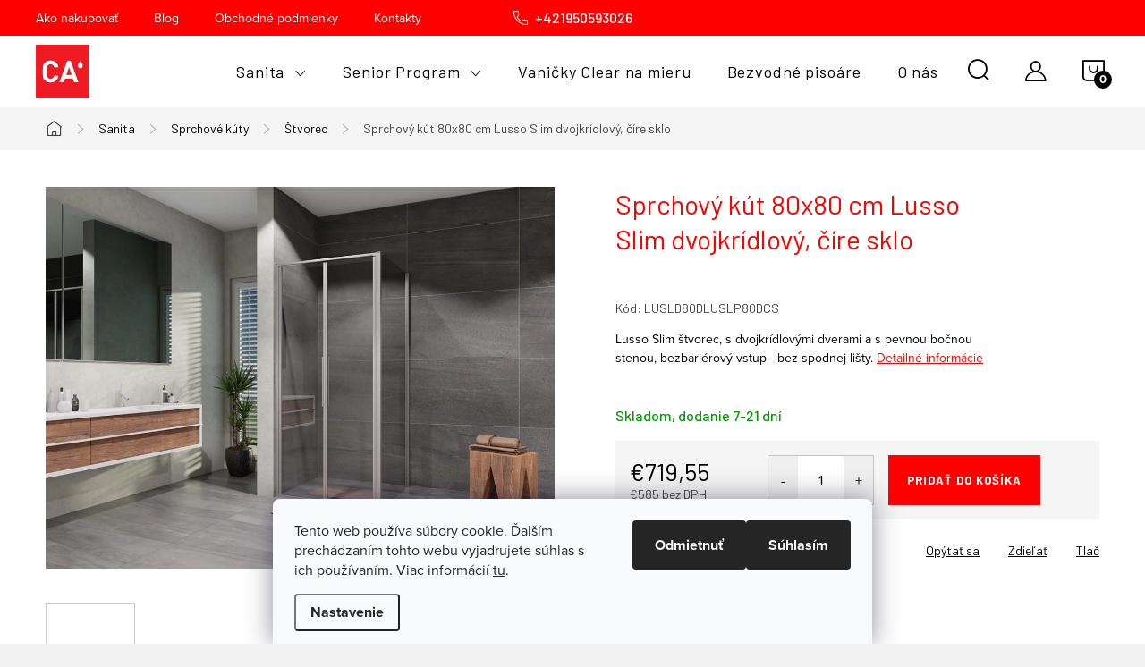

--- FILE ---
content_type: text/html; charset=utf-8
request_url: https://www.caplast.sk/sprchovy-kut-lusso-slim-stvorec-dvojkridlovy-80x80-cm--cire-sklo/
body_size: 29522
content:
        <!doctype html><html lang="sk" dir="ltr" class="header-background-light external-fonts-loaded"><head><meta charset="utf-8" /><meta name="viewport" content="width=device-width,initial-scale=1" /><title>Sprchový kút 80x80 cm štvorcový dvojkrídlový, číre sklo</title><link rel="preconnect" href="https://cdn.myshoptet.com" /><link rel="dns-prefetch" href="https://cdn.myshoptet.com" /><link rel="preload" href="https://cdn.myshoptet.com/prj/dist/master/cms/libs/jquery/jquery-1.11.3.min.js" as="script" /><link href="https://cdn.myshoptet.com/prj/dist/master/cms/templates/frontend_templates/shared/css/font-face/source-sans-3.css" rel="stylesheet"><link href="https://cdn.myshoptet.com/prj/dist/master/cms/templates/frontend_templates/shared/css/font-face/open-sans.css" rel="stylesheet"><script>
dataLayer = [];
dataLayer.push({'shoptet' : {
    "pageId": 1053,
    "pageType": "productDetail",
    "currency": "EUR",
    "currencyInfo": {
        "decimalSeparator": ",",
        "exchangeRate": 1,
        "priceDecimalPlaces": 2,
        "symbol": "\u20ac",
        "symbolLeft": 1,
        "thousandSeparator": " "
    },
    "language": "sk",
    "projectId": 623367,
    "product": {
        "id": 2031,
        "guid": "17422974-e871-11ee-bf59-568838820d6b",
        "hasVariants": false,
        "codes": [
            {
                "code": "LUSLD80DLUSLP80DCS"
            }
        ],
        "code": "LUSLD80DLUSLP80DCS",
        "name": "Sprchov\u00fd k\u00fat 80x80 cm Lusso Slim dvojkr\u00eddlov\u00fd, \u010d\u00edre sklo",
        "appendix": "",
        "weight": 0,
        "currentCategory": "Sanita do k\u00fape\u013ene | Sprchov\u00e9 k\u00faty bez vani\u010dky | \u0160tvorcov\u00e9 sprchov\u00e9 k\u00faty",
        "currentCategoryGuid": "ed0ca6f2-1c5f-11ef-8599-2a64d7bca7ae",
        "defaultCategory": "Sanita do k\u00fape\u013ene | Sprchov\u00e9 k\u00faty bez vani\u010dky | \u0160tvorcov\u00e9 sprchov\u00e9 k\u00faty",
        "defaultCategoryGuid": "ed0ca6f2-1c5f-11ef-8599-2a64d7bca7ae",
        "currency": "EUR",
        "priceWithVat": 719.54999999999995
    },
    "stocks": [
        {
            "id": "ext",
            "title": "Sklad",
            "isDeliveryPoint": 0,
            "visibleOnEshop": 1
        }
    ],
    "cartInfo": {
        "id": null,
        "freeShipping": false,
        "freeShippingFrom": 359,
        "leftToFreeGift": {
            "formattedPrice": "\u20ac0",
            "priceLeft": 0
        },
        "freeGift": false,
        "leftToFreeShipping": {
            "priceLeft": 359,
            "dependOnRegion": 0,
            "formattedPrice": "\u20ac359"
        },
        "discountCoupon": [],
        "getNoBillingShippingPrice": {
            "withoutVat": 0,
            "vat": 0,
            "withVat": 0
        },
        "cartItems": [],
        "taxMode": "ORDINARY"
    },
    "cart": [],
    "customer": {
        "priceRatio": 1,
        "priceListId": 1,
        "groupId": null,
        "registered": false,
        "mainAccount": false
    }
}});
dataLayer.push({'cookie_consent' : {
    "marketing": "denied",
    "analytics": "denied"
}});
document.addEventListener('DOMContentLoaded', function() {
    shoptet.consent.onAccept(function(agreements) {
        if (agreements.length == 0) {
            return;
        }
        dataLayer.push({
            'cookie_consent' : {
                'marketing' : (agreements.includes(shoptet.config.cookiesConsentOptPersonalisation)
                    ? 'granted' : 'denied'),
                'analytics': (agreements.includes(shoptet.config.cookiesConsentOptAnalytics)
                    ? 'granted' : 'denied')
            },
            'event': 'cookie_consent'
        });
    });
});
</script>

<!-- Google Tag Manager -->
<script>(function(w,d,s,l,i){w[l]=w[l]||[];w[l].push({'gtm.start':
new Date().getTime(),event:'gtm.js'});var f=d.getElementsByTagName(s)[0],
j=d.createElement(s),dl=l!='dataLayer'?'&l='+l:'';j.async=true;j.src=
'https://www.googletagmanager.com/gtm.js?id='+i+dl;f.parentNode.insertBefore(j,f);
})(window,document,'script','dataLayer','GTM-5SRKGWZN');</script>
<!-- End Google Tag Manager -->

<meta property="og:type" content="website"><meta property="og:site_name" content="caplast.sk"><meta property="og:url" content="https://www.caplast.sk/sprchovy-kut-lusso-slim-stvorec-dvojkridlovy-80x80-cm--cire-sklo/"><meta property="og:title" content="Sprchový kút 80x80 cm štvorcový dvojkrídlový, číre sklo"><meta name="author" content="CA-PLAST vane, vane s dverami a sprchové vaničky vyrobené na Slovensku"><meta name="web_author" content="Shoptet.sk"><meta name="dcterms.rightsHolder" content="www.caplast.sk"><meta name="robots" content="index,follow"><meta property="og:image" content="https://cdn.myshoptet.com/usr/www.caplast.sk/user/shop/big/2031_sprchovy-kut-80x80-cm-lusso-slim-dvojkridlovy--cire-sklo.jpg?665dc829"><meta property="og:description" content="Bezbariérový dvojkrídlový štvorcový sprchový kút 80x80 cm. Ručne vyrobený slovenský produkt s kvalitným čírym sklom a pevnou konštrukciou."><meta name="description" content="Bezbariérový dvojkrídlový štvorcový sprchový kút 80x80 cm. Ručne vyrobený slovenský produkt s kvalitným čírym sklom a pevnou konštrukciou."><meta property="product:price:amount" content="719.55"><meta property="product:price:currency" content="EUR"><style>:root {--color-primary: #ff0000;--color-primary-h: 0;--color-primary-s: 100%;--color-primary-l: 50%;--color-primary-hover: #ff0000;--color-primary-hover-h: 0;--color-primary-hover-s: 100%;--color-primary-hover-l: 50%;--color-secondary: #ff0000;--color-secondary-h: 0;--color-secondary-s: 100%;--color-secondary-l: 50%;--color-secondary-hover: #ff3333;--color-secondary-hover-h: 0;--color-secondary-hover-s: 100%;--color-secondary-hover-l: 60%;--color-tertiary: #ffc807;--color-tertiary-h: 47;--color-tertiary-s: 100%;--color-tertiary-l: 51%;--color-tertiary-hover: #ffbb00;--color-tertiary-hover-h: 44;--color-tertiary-hover-s: 100%;--color-tertiary-hover-l: 50%;--color-header-background: #ffffff;--template-font: "Source Sans 3";--template-headings-font: "Open Sans";--header-background-url: none;--cookies-notice-background: #F8FAFB;--cookies-notice-color: #252525;--cookies-notice-button-hover: #27263f;--cookies-notice-link-hover: #3b3a5f;--templates-update-management-preview-mode-content: "Náhľad aktualizácií šablóny je aktívny pre váš prehliadač."}</style>
    <script>var shoptet = shoptet || {};</script>
    <script src="https://cdn.myshoptet.com/prj/dist/master/shop/dist/main-3g-header.js.27c4444ba5dd6be3416d.js"></script>
<!-- User include --><!-- service 1047(677) html code header -->
<link rel="stylesheet preload" href="https://use.typekit.net/nxv2roq.css">
<link href="https://cdn.myshoptet.com/prj/dist/master/shop/dist/font-shoptet-11.css.62c94c7785ff2cea73b2.css" rel="stylesheet preload">
<link type="text/css" href="https://cdn.myshoptet.com/usr/paxio.myshoptet.com/user/documents/Venus/style.css?v771103" rel="stylesheet preload" media="all" />
<link href="https://cdn.myshoptet.com/usr/paxio.myshoptet.com/user/documents/blank/ikony.css?v23" rel="stylesheet preload">
<link href="https://cdn.myshoptet.com/usr/paxio.myshoptet.com/user/documents/Venus/preklady.css?v16" rel="stylesheet preload">
<link rel="stylesheet preload" href="https://cdn.myshoptet.com/usr/paxio.myshoptet.com/user/documents/Venus/Slider/slick.css" />
<link rel="stylesheet preload" href="https://cdn.myshoptet.com/usr/paxio.myshoptet.com/user/documents/Venus/Slider/slick-theme.css?v3" />
<link rel="stylesheet preload" href="https://cdn.myshoptet.com/usr/paxio.myshoptet.com/user/documents/Venus/Slider/slick-classic.css?v5" />
<meta name="theme-color" content="#000" id="theme-color"/>
<!-- api 1501(1113) html code header -->
<link rel="stylesheet" href="https://cdn.myshoptet.com/usr/api2.dklab.cz/user/documents/_doplnky/filtry/623367/27/623367_27.css" type="text/css" /><style>:root { 
            --dklab-filters-active-color: #FF0000; 
            --dklab-filters-active-foreground-color: #FFFFFF; 
            --dklab-filters-slider-color: #FF0000; 
            --dklab-filters-show-filter-foreground-color: #FFFFFF; 
            --dklab-filters-show-filter-background-color: #FF0000; 
            --dklab-filters-show-filter-edges-size: 10px 25px;
            --dklab-filters-show-filter-align: center;
            --dklab-filters-show-filter-align-desktop: flex-start;
        } 
                .filter-section form.dkLab-parameter fieldset div.div--collapsable:nth-child(+n+6),
                .filter-section form.dkLab-parameter-special fieldset div.div--collapsable:nth-child(+n+5) {
                    display: none;
                } 
                .filter-section form.dkLab-parameter.dkLab-parameter--show fieldset div.div--collapsable:nth-child(+n+6),
                .filter-section form.dkLab-parameter-special.dkLab-parameter-special--show fieldset div.div--collapsable:nth-child(+n+5) {
                    display: block;
                }</style>
<!-- service 1688(1272) html code header -->
<link rel="stylesheet" href="https://cdn.myshoptet.com/addons/Webotvurci-s-r-o/form-editor/styles.header.min.css?6111d5b5a052dbff58b64ac233a53ac73610c12d">
<!-- project html code header -->
<link rel="stylesheet" href="https://623367.myshoptet.com/user/documents/upload/css/custom_v27.css">
<link rel="stylesheet" href="https://unpkg.com/leaflet@1.9.4/dist/leaflet.css" integrity="sha256-p4NxAoJBhIIN+hmNHrzRCf9tD/miZyoHS5obTRR9BMY=" crossorigin=""/>
<script src="https://unpkg.com/leaflet@1.9.4/dist/leaflet.js" integrity="sha256-20nQCchB9co0qIjJZRGuk2/Z9VM+kNiyxNV1lvTlZBo=" crossorigin=""></script>
<link rel="stylesheet" href="https://www.caplast.sk/user/documents/upload/mapa_partneru/MarkerCluster.css"/>
<link rel="stylesheet" href="https://www.caplast.sk/user/documents/upload/mapa_partneru/MarkerCluster.Default.css"/>

<style>

</style>

<link rel="stylesheet" href="https://cdnjs.cloudflare.com/ajax/libs/tiny-slider/2.9.4/tiny-slider.css">
<link rel="stylesheet" href="//code.jquery.com/ui/1.13.2/themes/base/jquery-ui.css">
<link rel="preconnect" href="https://fonts.googleapis.com">
<link rel="preconnect" href="https://fonts.gstatic.com" crossorigin>
<link href="https://fonts.googleapis.com/css2?family=Barlow:ital,wght@0,100;0,200;0,300;0,400;0,500;0,600;0,700;0,800;0,900;1,100;1,200;1,300;1,400;1,500;1,600;1,700;1,800;1,900&display=swap" rel="stylesheet">
<link rel="stylesheet" href="https://cdnjs.cloudflare.com/ajax/libs/font-awesome/4.7.0/css/font-awesome.min.css">
<link rel="stylesheet" href="https://cdnjs.cloudflare.com/ajax/libs/font-awesome/6.2.1/css/all.min.css" integrity="sha512-MV7K8+y+gLIBoVD59lQIYicR65iaqukzvf/nwasF0nqhPay5w/9lJmVM2hMDcnK1OnMGCdVK+iQrJ7lzPJQd1w==" crossorigin="anonymous" referrerpolicy="no-referrer"/>

<link type="text/css" id="dark-mode" rel="stylesheet preload" media="all"  href="https://www.caplast.sk/user/documents/upload/css/venus-light2.css"/>

<script src="https://cdnjs.cloudflare.com/ajax/libs/tiny-slider/2.9.4/min/tiny-slider.js" integrity="sha512-j+F4W//4Pu39at5I8HC8q2l1BNz4OF3ju39HyWeqKQagW6ww3ZF9gFcu8rzUbyTDY7gEo/vqqzGte0UPpo65QQ==" crossorigin="anonymous" referrerpolicy="no-referrer"></script>

<!-- Google tag (gtag.js) --> <script async src=" https://www.googletagmanager.com/gtag/js?id=AW-971590531"></script> <script> window.dataLayer = window.dataLayer || []; function gtag(){dataLayer.push(arguments);} gtag('js', new Date()); gtag('config', 'AW-971590531'); </script>

<link rel="apple-touch-icon" sizes="180x180" href="/user/documents/apple-touch-icon.png">
<link rel="icon" type="image/png" sizes="32x32" href="/user/documents/favicon-32x32.png">
<link rel="icon" type="image/png" sizes="16x16" href="/user/documents/favicon-16x16.png">
<link rel="manifest" href="/user/documents/site.webmanifest">
<link rel="mask-icon" href="/user/documents/safari-pinned-tab.svg" color="#5bbad5">
<link rel="shortcut icon" href="/user/documents/favicon.ico">
<meta name="msapplication-TileColor" content="#da532c">
<meta name="msapplication-config" content="/user/documents/browserconfig.xml">
<meta name="theme-color" content="#ffffff">
<!-- /User include --><link rel="canonical" href="https://www.caplast.sk/sprchovy-kut-lusso-slim-stvorec-dvojkridlovy-80x80-cm--cire-sklo/" /><script>!function(){var t={9196:function(){!function(){var t=/\[object (Boolean|Number|String|Function|Array|Date|RegExp)\]/;function r(r){return null==r?String(r):(r=t.exec(Object.prototype.toString.call(Object(r))))?r[1].toLowerCase():"object"}function n(t,r){return Object.prototype.hasOwnProperty.call(Object(t),r)}function e(t){if(!t||"object"!=r(t)||t.nodeType||t==t.window)return!1;try{if(t.constructor&&!n(t,"constructor")&&!n(t.constructor.prototype,"isPrototypeOf"))return!1}catch(t){return!1}for(var e in t);return void 0===e||n(t,e)}function o(t,r,n){this.b=t,this.f=r||function(){},this.d=!1,this.a={},this.c=[],this.e=function(t){return{set:function(r,n){u(c(r,n),t.a)},get:function(r){return t.get(r)}}}(this),i(this,t,!n);var e=t.push,o=this;t.push=function(){var r=[].slice.call(arguments,0),n=e.apply(t,r);return i(o,r),n}}function i(t,n,o){for(t.c.push.apply(t.c,n);!1===t.d&&0<t.c.length;){if("array"==r(n=t.c.shift()))t:{var i=n,a=t.a;if("string"==r(i[0])){for(var f=i[0].split("."),s=f.pop(),p=(i=i.slice(1),0);p<f.length;p++){if(void 0===a[f[p]])break t;a=a[f[p]]}try{a[s].apply(a,i)}catch(t){}}}else if("function"==typeof n)try{n.call(t.e)}catch(t){}else{if(!e(n))continue;for(var l in n)u(c(l,n[l]),t.a)}o||(t.d=!0,t.f(t.a,n),t.d=!1)}}function c(t,r){for(var n={},e=n,o=t.split("."),i=0;i<o.length-1;i++)e=e[o[i]]={};return e[o[o.length-1]]=r,n}function u(t,o){for(var i in t)if(n(t,i)){var c=t[i];"array"==r(c)?("array"==r(o[i])||(o[i]=[]),u(c,o[i])):e(c)?(e(o[i])||(o[i]={}),u(c,o[i])):o[i]=c}}window.DataLayerHelper=o,o.prototype.get=function(t){var r=this.a;t=t.split(".");for(var n=0;n<t.length;n++){if(void 0===r[t[n]])return;r=r[t[n]]}return r},o.prototype.flatten=function(){this.b.splice(0,this.b.length),this.b[0]={},u(this.a,this.b[0])}}()}},r={};function n(e){var o=r[e];if(void 0!==o)return o.exports;var i=r[e]={exports:{}};return t[e](i,i.exports,n),i.exports}n.n=function(t){var r=t&&t.__esModule?function(){return t.default}:function(){return t};return n.d(r,{a:r}),r},n.d=function(t,r){for(var e in r)n.o(r,e)&&!n.o(t,e)&&Object.defineProperty(t,e,{enumerable:!0,get:r[e]})},n.o=function(t,r){return Object.prototype.hasOwnProperty.call(t,r)},function(){"use strict";n(9196)}()}();</script>    <!-- Global site tag (gtag.js) - Google Analytics -->
    <script async src="https://www.googletagmanager.com/gtag/js?id=G-D3TBL04SMH"></script>
    <script>
        
        window.dataLayer = window.dataLayer || [];
        function gtag(){dataLayer.push(arguments);}
        

                    console.debug('default consent data');

            gtag('consent', 'default', {"ad_storage":"denied","analytics_storage":"denied","ad_user_data":"denied","ad_personalization":"denied","wait_for_update":500});
            dataLayer.push({
                'event': 'default_consent'
            });
        
        gtag('js', new Date());

        
                gtag('config', 'G-D3TBL04SMH', {"groups":"GA4","send_page_view":false,"content_group":"productDetail","currency":"EUR","page_language":"sk"});
        
                gtag('config', 'AW-971590531', {"allow_enhanced_conversions":true});
        
        
        
        
        
                    gtag('event', 'page_view', {"send_to":"GA4","page_language":"sk","content_group":"productDetail","currency":"EUR"});
        
                gtag('set', 'currency', 'EUR');

        gtag('event', 'view_item', {
            "send_to": "UA",
            "items": [
                {
                    "id": "LUSLD80DLUSLP80DCS",
                    "name": "Sprchov\u00fd k\u00fat 80x80 cm Lusso Slim dvojkr\u00eddlov\u00fd, \u010d\u00edre sklo",
                    "category": "Sanita do k\u00fape\u013ene \/ Sprchov\u00e9 k\u00faty bez vani\u010dky \/ \u0160tvorcov\u00e9 sprchov\u00e9 k\u00faty",
                                                            "price": 585
                }
            ]
        });
        
        
        
        
        
                    gtag('event', 'view_item', {"send_to":"GA4","page_language":"sk","content_group":"productDetail","value":585,"currency":"EUR","items":[{"item_id":"LUSLD80DLUSLP80DCS","item_name":"Sprchov\u00fd k\u00fat 80x80 cm Lusso Slim dvojkr\u00eddlov\u00fd, \u010d\u00edre sklo","item_category":"Sanita do k\u00fape\u013ene","item_category2":"Sprchov\u00e9 k\u00faty bez vani\u010dky","item_category3":"\u0160tvorcov\u00e9 sprchov\u00e9 k\u00faty","price":585,"quantity":1,"index":0}]});
        
        
        
        
        
        
        
        document.addEventListener('DOMContentLoaded', function() {
            if (typeof shoptet.tracking !== 'undefined') {
                for (var id in shoptet.tracking.bannersList) {
                    gtag('event', 'view_promotion', {
                        "send_to": "UA",
                        "promotions": [
                            {
                                "id": shoptet.tracking.bannersList[id].id,
                                "name": shoptet.tracking.bannersList[id].name,
                                "position": shoptet.tracking.bannersList[id].position
                            }
                        ]
                    });
                }
            }

            shoptet.consent.onAccept(function(agreements) {
                if (agreements.length !== 0) {
                    console.debug('gtag consent accept');
                    var gtagConsentPayload =  {
                        'ad_storage': agreements.includes(shoptet.config.cookiesConsentOptPersonalisation)
                            ? 'granted' : 'denied',
                        'analytics_storage': agreements.includes(shoptet.config.cookiesConsentOptAnalytics)
                            ? 'granted' : 'denied',
                                                                                                'ad_user_data': agreements.includes(shoptet.config.cookiesConsentOptPersonalisation)
                            ? 'granted' : 'denied',
                        'ad_personalization': agreements.includes(shoptet.config.cookiesConsentOptPersonalisation)
                            ? 'granted' : 'denied',
                        };
                    console.debug('update consent data', gtagConsentPayload);
                    gtag('consent', 'update', gtagConsentPayload);
                    dataLayer.push(
                        { 'event': 'update_consent' }
                    );
                }
            });
        });
    </script>
</head><body class="desktop id-1053 in-stvorcove-sprchove-kuty template-11 type-product type-detail one-column-body columns-mobile-2 columns-1 blank-mode blank-mode-css ums_forms_redesign--off ums_a11y_category_page--on ums_discussion_rating_forms--off ums_flags_display_unification--on ums_a11y_login--on mobile-header-version-1">
        <div id="fb-root"></div>
        <script>
            window.fbAsyncInit = function() {
                FB.init({
                    autoLogAppEvents : true,
                    xfbml            : true,
                    version          : 'v24.0'
                });
            };
        </script>
        <script async defer crossorigin="anonymous" src="https://connect.facebook.net/sk_SK/sdk.js#xfbml=1&version=v24.0"></script>
<!-- Google Tag Manager (noscript) -->
<noscript><iframe src="https://www.googletagmanager.com/ns.html?id=GTM-5SRKGWZN"
height="0" width="0" style="display:none;visibility:hidden"></iframe></noscript>
<!-- End Google Tag Manager (noscript) -->

    <div class="siteCookies siteCookies--bottom siteCookies--light js-siteCookies" role="dialog" data-testid="cookiesPopup" data-nosnippet>
        <div class="siteCookies__form">
            <div class="siteCookies__content">
                <div class="siteCookies__text">
                    Tento web používa súbory cookie. Ďalším prechádzaním tohto webu vyjadrujete súhlas s ich používaním. Viac informácií <a href="/podmienky-ochrany-osobnych-udajov/" target="\" _blank="" rel="\" noreferrer="">tu</a>.
                </div>
                <p class="siteCookies__links">
                    <button class="siteCookies__link js-cookies-settings" aria-label="Nastavenia cookies" data-testid="cookiesSettings">Nastavenie</button>
                </p>
            </div>
            <div class="siteCookies__buttonWrap">
                                    <button class="siteCookies__button js-cookiesConsentSubmit" value="reject" aria-label="Odmietnuť cookies" data-testid="buttonCookiesReject">Odmietnuť</button>
                                <button class="siteCookies__button js-cookiesConsentSubmit" value="all" aria-label="Prijať cookies" data-testid="buttonCookiesAccept">Súhlasím</button>
            </div>
        </div>
        <script>
            document.addEventListener("DOMContentLoaded", () => {
                const siteCookies = document.querySelector('.js-siteCookies');
                document.addEventListener("scroll", shoptet.common.throttle(() => {
                    const st = document.documentElement.scrollTop;
                    if (st > 1) {
                        siteCookies.classList.add('siteCookies--scrolled');
                    } else {
                        siteCookies.classList.remove('siteCookies--scrolled');
                    }
                }, 100));
            });
        </script>
    </div>
<a href="#content" class="skip-link sr-only">Prejsť na obsah</a><div class="overall-wrapper"><div class="user-action"><div class="container">
    <div class="user-action-in">
                    <div id="login" class="user-action-login popup-widget login-widget" role="dialog" aria-labelledby="loginHeading">
        <div class="popup-widget-inner">
                            <h2 id="loginHeading">Prihlásenie k vášmu účtu</h2><div id="customerLogin"><form action="/action/Customer/Login/" method="post" id="formLoginIncluded" class="csrf-enabled formLogin" data-testid="formLogin"><input type="hidden" name="referer" value="" /><div class="form-group"><div class="input-wrapper email js-validated-element-wrapper no-label"><input type="email" name="email" class="form-control" autofocus placeholder="E-mailová adresa (napr. jan@novak.sk)" data-testid="inputEmail" autocomplete="email" required /></div></div><div class="form-group"><div class="input-wrapper password js-validated-element-wrapper no-label"><input type="password" name="password" class="form-control" placeholder="Heslo" data-testid="inputPassword" autocomplete="current-password" required /><span class="no-display">Nemôžete vyplniť toto pole</span><input type="text" name="surname" value="" class="no-display" /></div></div><div class="form-group"><div class="login-wrapper"><button type="submit" class="btn btn-secondary btn-text btn-login" data-testid="buttonSubmit">Prihlásiť sa</button><div class="password-helper"><a href="/registracia/" data-testid="signup" rel="nofollow">Nová registrácia</a><a href="/klient/zabudnute-heslo/" rel="nofollow">Zabudnuté heslo</a></div></div></div></form>
</div>                    </div>
    </div>

                            <div id="cart-widget" class="user-action-cart popup-widget cart-widget loader-wrapper" data-testid="popupCartWidget" role="dialog" aria-hidden="true">
    <div class="popup-widget-inner cart-widget-inner place-cart-here">
        <div class="loader-overlay">
            <div class="loader"></div>
        </div>
    </div>

    <div class="cart-widget-button">
        <a href="/kosik/" class="btn btn-conversion" id="continue-order-button" rel="nofollow" data-testid="buttonNextStep">Pokračovať do košíka</a>
    </div>
</div>
            </div>
</div>
</div><div class="top-navigation-bar" data-testid="topNavigationBar">

    <div class="container">

        <div class="top-navigation-contacts">
            <strong>Zákaznícka podpora:</strong><a href="tel:+421950593026" class="project-phone" aria-label="Zavolať na +421950593026" data-testid="contactboxPhone"><span>+421950593026</span></a><a href="mailto:objednavky@caplast.sk" class="project-email" data-testid="contactboxEmail"><span>objednavky@caplast.sk</span></a>        </div>

                            <div class="top-navigation-menu">
                <div class="top-navigation-menu-trigger"></div>
                <ul class="top-navigation-bar-menu">
                                            <li class="top-navigation-menu-item-27">
                            <a href="/ako-nakupovat/">Ako nakupovať</a>
                        </li>
                                            <li class="top-navigation-menu-item-771">
                            <a href="/blog/">Blog</a>
                        </li>
                                            <li class="top-navigation-menu-item-39">
                            <a href="/obchodne-podmienky/">Obchodné podmienky</a>
                        </li>
                                            <li class="top-navigation-menu-item-29">
                            <a href="/kontakty-ca-plast/">Kontakty</a>
                        </li>
                                    </ul>
                <ul class="top-navigation-bar-menu-helper"></ul>
            </div>
        
        <div class="top-navigation-tools">
            <div class="responsive-tools">
                <a href="#" class="toggle-window" data-target="search" aria-label="Hľadať" data-testid="linkSearchIcon"></a>
                                                            <a href="#" class="toggle-window" data-target="login"></a>
                                                    <a href="#" class="toggle-window" data-target="navigation" aria-label="Menu" data-testid="hamburgerMenu"></a>
            </div>
                        <button class="top-nav-button top-nav-button-login toggle-window" type="button" data-target="login" aria-haspopup="dialog" aria-controls="login" aria-expanded="false" data-testid="signin"><span>Prihlásenie</span></button>        </div>

    </div>

</div>
<header id="header"><div class="container navigation-wrapper">
    <div class="header-top">
        <div class="site-name-wrapper">
            <div class="site-name"><a href="/" data-testid="linkWebsiteLogo"><img src="https://cdn.myshoptet.com/usr/www.caplast.sk/user/logos/logo.jpg" alt="CA-PLAST vane, vane s dverami a sprchové vaničky vyrobené na Slovensku" fetchpriority="low" /></a></div>        </div>
        <div class="search" itemscope itemtype="https://schema.org/WebSite">
            <meta itemprop="headline" content="Štvorcové sprchové kúty"/><meta itemprop="url" content="https://www.caplast.sk"/><meta itemprop="text" content="Bezbariérový dvojkrídlový štvorcový sprchový kút 80x80 cm. Ručne vyrobený slovenský produkt s kvalitným čírym sklom a pevnou konštrukciou."/>            <form action="/action/ProductSearch/prepareString/" method="post"
    id="formSearchForm" class="search-form compact-form js-search-main"
    itemprop="potentialAction" itemscope itemtype="https://schema.org/SearchAction" data-testid="searchForm">
    <fieldset>
        <meta itemprop="target"
            content="https://www.caplast.sk/vyhladavanie/?string={string}"/>
        <input type="hidden" name="language" value="sk"/>
        
            
<input
    type="search"
    name="string"
        class="query-input form-control search-input js-search-input"
    placeholder="Napíšte, čo hľadáte"
    autocomplete="off"
    required
    itemprop="query-input"
    aria-label="Vyhľadávanie"
    data-testid="searchInput"
>
            <button type="submit" class="btn btn-default" data-testid="searchBtn">Hľadať</button>
        
    </fieldset>
</form>
        </div>
        <div class="navigation-buttons">
                
    <a href="/kosik/" class="btn btn-icon toggle-window cart-count" data-target="cart" data-hover="true" data-redirect="true" data-testid="headerCart" rel="nofollow" aria-haspopup="dialog" aria-expanded="false" aria-controls="cart-widget">
        
                <span class="sr-only">Nákupný košík</span>
        
            <span class="cart-price visible-lg-inline-block" data-testid="headerCartPrice">
                                    Prázdny košík                            </span>
        
    
            </a>
        </div>
    </div>
    <nav id="navigation" aria-label="Hlavné menu" data-collapsible="true"><div class="navigation-in menu"><ul class="menu-level-1" role="menubar" data-testid="headerMenuItems"><li class="menu-item-1017 ext" role="none"><a href="/sanita-do-kupelne/" data-testid="headerMenuItem" role="menuitem" aria-haspopup="true" aria-expanded="false"><b>Sanita</b><span class="submenu-arrow"></span></a><ul class="menu-level-2" aria-label="Sanita" tabindex="-1" role="menu"><li class="menu-item-1083 has-third-level" role="none"><a href="/bezbarierove-vane/" class="menu-image" data-testid="headerMenuItem" tabindex="-1" aria-hidden="true"><img src="data:image/svg+xml,%3Csvg%20width%3D%22140%22%20height%3D%22100%22%20xmlns%3D%22http%3A%2F%2Fwww.w3.org%2F2000%2Fsvg%22%3E%3C%2Fsvg%3E" alt="" aria-hidden="true" width="140" height="100"  data-src="https://cdn.myshoptet.com/usr/www.caplast.sk/user/categories/thumb/es-1.png" fetchpriority="low" /></a><div><a href="/bezbarierove-vane/" data-testid="headerMenuItem" role="menuitem"><span>Bezbariérové vane</span></a>
                                                    <ul class="menu-level-3" role="menu">
                                                                    <li class="menu-item-1086" role="none">
                                        <a href="/vana-s-dverami-na-mieru/" data-testid="headerMenuItem" role="menuitem">
                                            Vaňa s dverami na mieru</a>,                                    </li>
                                                                    <li class="menu-item-1092" role="none">
                                        <a href="/easy-step-bezbarierove-vane-s-dvierkami/" data-testid="headerMenuItem" role="menuitem">
                                            Vaňa s dverami EASY STEP</a>                                    </li>
                                                            </ul>
                        </div></li><li class="menu-item-1032 has-third-level" role="none"><a href="/vane-do-kupelne/" class="menu-image" data-testid="headerMenuItem" tabindex="-1" aria-hidden="true"><img src="data:image/svg+xml,%3Csvg%20width%3D%22140%22%20height%3D%22100%22%20xmlns%3D%22http%3A%2F%2Fwww.w3.org%2F2000%2Fsvg%22%3E%3C%2Fsvg%3E" alt="" aria-hidden="true" width="140" height="100"  data-src="https://cdn.myshoptet.com/usr/www.caplast.sk/user/categories/thumb/vana.png" fetchpriority="low" /></a><div><a href="/vane-do-kupelne/" data-testid="headerMenuItem" role="menuitem"><span>Vane</span></a>
                                                    <ul class="menu-level-3" role="menu">
                                                                    <li class="menu-item-1035" role="none">
                                        <a href="/kupelnove-vane-ultra-flat-okraj-1-cm/" data-testid="headerMenuItem" role="menuitem">
                                            Ultra flat s okrajom 1 cm</a>,                                    </li>
                                                                    <li class="menu-item-1041" role="none">
                                        <a href="/vane-flat-okraj-2-cm/" data-testid="headerMenuItem" role="menuitem">
                                            Flat s okrajom 2 cm</a>,                                    </li>
                                                                    <li class="menu-item-1038" role="none">
                                        <a href="/male-velke-vane-okraj-3-cm/" data-testid="headerMenuItem" role="menuitem">
                                            Standard s okrajom 3 cm</a>                                    </li>
                                                            </ul>
                        </div></li><li class="menu-item-1020 has-third-level" role="none"><a href="/vanicky-do-sprchy/" class="menu-image" data-testid="headerMenuItem" tabindex="-1" aria-hidden="true"><img src="data:image/svg+xml,%3Csvg%20width%3D%22140%22%20height%3D%22100%22%20xmlns%3D%22http%3A%2F%2Fwww.w3.org%2F2000%2Fsvg%22%3E%3C%2Fsvg%3E" alt="" aria-hidden="true" width="140" height="100"  data-src="https://cdn.myshoptet.com/usr/www.caplast.sk/user/categories/thumb/vanicka.png" fetchpriority="low" /></a><div><a href="/vanicky-do-sprchy/" data-testid="headerMenuItem" role="menuitem"><span>Vaničky do sprchy</span></a>
                                                    <ul class="menu-level-3" role="menu">
                                                                    <li class="menu-item-1023" role="none">
                                        <a href="/liaty-mramor/" data-testid="headerMenuItem" role="menuitem">
                                            Liaty mramor</a>,                                    </li>
                                                                    <li class="menu-item-1026" role="none">
                                        <a href="/samonosne-sprchove-vanicky/" data-testid="headerMenuItem" role="menuitem">
                                            Samonosné</a>,                                    </li>
                                                                    <li class="menu-item-1029" role="none">
                                        <a href="/sprchove-vanicky-do-bytoveho-jadra/" data-testid="headerMenuItem" role="menuitem">
                                            Do bytového jadra</a>,                                    </li>
                                                                    <li class="menu-item-1089" role="none">
                                        <a href="/krycie-celne-panely-sprchove-vanicky/" data-testid="headerMenuItem" role="menuitem">
                                            Čelné panely, vaničky</a>                                    </li>
                                                            </ul>
                        </div></li><li class="menu-item-1044 has-third-level" role="none"><a href="/sprchove-kuty-bez-vanicky/" class="menu-image" data-testid="headerMenuItem" tabindex="-1" aria-hidden="true"><img src="data:image/svg+xml,%3Csvg%20width%3D%22140%22%20height%3D%22100%22%20xmlns%3D%22http%3A%2F%2Fwww.w3.org%2F2000%2Fsvg%22%3E%3C%2Fsvg%3E" alt="" aria-hidden="true" width="140" height="100"  data-src="https://cdn.myshoptet.com/usr/www.caplast.sk/user/categories/thumb/kout.png" fetchpriority="low" /></a><div><a href="/sprchove-kuty-bez-vanicky/" data-testid="headerMenuItem" role="menuitem"><span>Sprchové kúty</span></a>
                                                    <ul class="menu-level-3" role="menu">
                                                                    <li class="menu-item-1050" role="none">
                                        <a href="/stvrtkruhove-sprchove-kuty-bez-vanicky/" data-testid="headerMenuItem" role="menuitem">
                                            Štvrťkruh</a>,                                    </li>
                                                                    <li class="menu-item-1053" role="none">
                                        <a href="/stvorcove-sprchove-kuty/" class="active" data-testid="headerMenuItem" role="menuitem">
                                            Štvorec</a>,                                    </li>
                                                                    <li class="menu-item-1056" role="none">
                                        <a href="/obdlznikove-sprchove-kuty/" data-testid="headerMenuItem" role="menuitem">
                                            Obdĺžnik</a>,                                    </li>
                                                                    <li class="menu-item-1059" role="none">
                                        <a href="/sprchove-dvere-do-niky/" data-testid="headerMenuItem" role="menuitem">
                                            Do niky</a>,                                    </li>
                                                                    <li class="menu-item-1062" role="none">
                                        <a href="/bocna-stena/" data-testid="headerMenuItem" role="menuitem">
                                            Sklenené sprchové zásteny</a>,                                    </li>
                                                                    <li class="menu-item-1065" role="none">
                                        <a href="/sprchove-zasteny-walk-in/" data-testid="headerMenuItem" role="menuitem">
                                            Walk-in</a>,                                    </li>
                                                                    <li class="menu-item-1047" role="none">
                                        <a href="/sklenene-sprchove-zasteny-na-vanu/" data-testid="headerMenuItem" role="menuitem">
                                            Vaňové zásteny</a>,                                    </li>
                                                                    <li class="menu-item-1117" role="none">
                                        <a href="/sprchove-kuty-s-vanickou-a-sifonom/" data-testid="headerMenuItem" role="menuitem">
                                            SET s vaničkou</a>                                    </li>
                                                            </ul>
                        </div></li><li class="menu-item-1068 has-third-level" role="none"><a href="/doplnky-prislusenstvo-do-kupelne/" class="menu-image" data-testid="headerMenuItem" tabindex="-1" aria-hidden="true"><img src="data:image/svg+xml,%3Csvg%20width%3D%22140%22%20height%3D%22100%22%20xmlns%3D%22http%3A%2F%2Fwww.w3.org%2F2000%2Fsvg%22%3E%3C%2Fsvg%3E" alt="" aria-hidden="true" width="140" height="100"  data-src="https://cdn.myshoptet.com/usr/www.caplast.sk/user/categories/thumb/sifon.png" fetchpriority="low" /></a><div><a href="/doplnky-prislusenstvo-do-kupelne/" data-testid="headerMenuItem" role="menuitem"><span>Ostatné</span></a>
                                                    <ul class="menu-level-3" role="menu">
                                                                    <li class="menu-item-1071" role="none">
                                        <a href="/pisoare-bez-vody/" data-testid="headerMenuItem" role="menuitem">
                                            Pisoáre bez vody</a>,                                    </li>
                                                                    <li class="menu-item-1074" role="none">
                                        <a href="/kryty-na-lampy-verejneho-osvetlenia/" data-testid="headerMenuItem" role="menuitem">
                                            Kryty verejného osvetlenia</a>,                                    </li>
                                                                    <li class="menu-item-1080" role="none">
                                        <a href="/montazna-sada-noziciek-na-vanu-vanicky/" data-testid="headerMenuItem" role="menuitem">
                                            Montážne sady</a>,                                    </li>
                                                                    <li class="menu-item-1077" role="none">
                                        <a href="/vanove-vanickove-sifony/" data-testid="headerMenuItem" role="menuitem">
                                            Vaňové a vaničkové sifóny</a>,                                    </li>
                                                                    <li class="menu-item-1114" role="none">
                                        <a href="/sanitarna-keramika/" data-testid="headerMenuItem" role="menuitem">
                                            Sanitárna keramika</a>                                    </li>
                                                            </ul>
                        </div></li></ul></li>
<li class="menu-item-1103 ext" role="none"><a href="/bezbarierove-vane-pre-seniorov/" data-testid="headerMenuItem" role="menuitem" aria-haspopup="true" aria-expanded="false"><b>Senior Program</b><span class="submenu-arrow"></span></a><ul class="menu-level-2" aria-label="Senior Program" tabindex="-1" role="menu"><li class="" role="none"><a href="/vane-s-dvierkami-pre-seniorov/" class="menu-image" data-testid="headerMenuItem" tabindex="-1" aria-hidden="true"><img src="data:image/svg+xml,%3Csvg%20width%3D%22140%22%20height%3D%22100%22%20xmlns%3D%22http%3A%2F%2Fwww.w3.org%2F2000%2Fsvg%22%3E%3C%2Fsvg%3E" alt="" aria-hidden="true" width="140" height="100"  data-src="https://cdn.myshoptet.com/usr/www.caplast.sk/user/articles/images/vsd.svg" fetchpriority="low" /></a><div><a href="/vane-s-dvierkami-pre-seniorov/" data-testid="headerMenuItem" role="menuitem"><span>Vane s dvierkami</span></a>
                        </div></li><li class="" role="none"><a href="/dvere-do-vane/" class="menu-image" data-testid="headerMenuItem" tabindex="-1" aria-hidden="true"><img src="data:image/svg+xml,%3Csvg%20width%3D%22140%22%20height%3D%22100%22%20xmlns%3D%22http%3A%2F%2Fwww.w3.org%2F2000%2Fsvg%22%3E%3C%2Fsvg%3E" alt="" aria-hidden="true" width="140" height="100"  data-src="https://cdn.myshoptet.com/usr/www.caplast.sk/user/articles/images/ddv.svg" fetchpriority="low" /></a><div><a href="/dvere-do-vane/" data-testid="headerMenuItem" role="menuitem"><span>Dvere do vane</span></a>
                        </div></li><li class="" role="none"><a href="/vymena-vane-za-vanu-s-dverami/" class="menu-image" data-testid="headerMenuItem" tabindex="-1" aria-hidden="true"><img src="data:image/svg+xml,%3Csvg%20width%3D%22140%22%20height%3D%22100%22%20xmlns%3D%22http%3A%2F%2Fwww.w3.org%2F2000%2Fsvg%22%3E%3C%2Fsvg%3E" alt="" aria-hidden="true" width="140" height="100"  data-src="https://cdn.myshoptet.com/usr/www.caplast.sk/user/articles/images/vvd.svg" fetchpriority="low" /></a><div><a href="/vymena-vane-za-vanu-s-dverami/" data-testid="headerMenuItem" role="menuitem"><span>Výmena vane za vaňu s dverami</span></a>
                        </div></li></ul></li>
<li class="menu-item-784" role="none"><a href="/vanicky-clear/" data-testid="headerMenuItem" role="menuitem" aria-expanded="false"><b>Vaničky Clear na mieru</b></a></li>
<li class="menu-item-993" role="none"><a href="/bezvodne-pisoare/" data-testid="headerMenuItem" role="menuitem" aria-expanded="false"><b>Bezvodné pisoáre</b></a></li>
<li class="menu-item-990" role="none"><a href="/slovensky-vyrobca/" data-testid="headerMenuItem" role="menuitem" aria-expanded="false"><b>O nás</b></a></li>
</ul>
    <ul class="navigationActions" role="menu">
                            <li role="none">
                                    <a href="/login/?backTo=%2Fsprchovy-kut-lusso-slim-stvorec-dvojkridlovy-80x80-cm--cire-sklo%2F" rel="nofollow" data-testid="signin" role="menuitem"><span>Prihlásenie</span></a>
                            </li>
                        </ul>
</div><span class="navigation-close"></span></nav><div class="menu-helper" data-testid="hamburgerMenu"><span>Viac</span></div>
</div></header><!-- / header -->


                    <div class="container breadcrumbs-wrapper">
            <div class="breadcrumbs navigation-home-icon-wrapper" itemscope itemtype="https://schema.org/BreadcrumbList">
                                                                            <span id="navigation-first" data-basetitle="CA-PLAST vane, vane s dverami a sprchové vaničky vyrobené na Slovensku" itemprop="itemListElement" itemscope itemtype="https://schema.org/ListItem">
                <a href="/" itemprop="item" class="navigation-home-icon"><span class="sr-only" itemprop="name">Domov</span></a>
                <span class="navigation-bullet">/</span>
                <meta itemprop="position" content="1" />
            </span>
                                <span id="navigation-1" itemprop="itemListElement" itemscope itemtype="https://schema.org/ListItem">
                <a href="/sanita-do-kupelne/" itemprop="item" data-testid="breadcrumbsSecondLevel"><span itemprop="name">Sanita</span></a>
                <span class="navigation-bullet">/</span>
                <meta itemprop="position" content="2" />
            </span>
                                <span id="navigation-2" itemprop="itemListElement" itemscope itemtype="https://schema.org/ListItem">
                <a href="/sprchove-kuty-bez-vanicky/" itemprop="item" data-testid="breadcrumbsSecondLevel"><span itemprop="name">Sprchové kúty</span></a>
                <span class="navigation-bullet">/</span>
                <meta itemprop="position" content="3" />
            </span>
                                <span id="navigation-3" itemprop="itemListElement" itemscope itemtype="https://schema.org/ListItem">
                <a href="/stvorcove-sprchove-kuty/" itemprop="item" data-testid="breadcrumbsSecondLevel"><span itemprop="name">Štvorec</span></a>
                <span class="navigation-bullet">/</span>
                <meta itemprop="position" content="4" />
            </span>
                                            <span id="navigation-4" itemprop="itemListElement" itemscope itemtype="https://schema.org/ListItem" data-testid="breadcrumbsLastLevel">
                <meta itemprop="item" content="https://www.caplast.sk/sprchovy-kut-lusso-slim-stvorec-dvojkridlovy-80x80-cm--cire-sklo/" />
                <meta itemprop="position" content="5" />
                <span itemprop="name" data-title="Sprchový kút 80x80 cm Lusso Slim dvojkrídlový, číre sklo">Sprchový kút 80x80 cm Lusso Slim dvojkrídlový, číre sklo <span class="appendix"></span></span>
            </span>
            </div>
        </div>
    
<div id="content-wrapper" class="container content-wrapper">
    
    <div class="content-wrapper-in">
                <main id="content" class="content wide">
                            
<div class="p-detail" itemscope itemtype="https://schema.org/Product">

    
    <meta itemprop="name" content="Sprchový kút 80x80 cm Lusso Slim dvojkrídlový, číre sklo" />
    <meta itemprop="category" content="Úvodná stránka &gt; Sanita &gt; Sprchové kúty &gt; Štvorec &gt; Sprchový kút 80x80 cm Lusso Slim dvojkrídlový, číre sklo" />
    <meta itemprop="url" content="https://www.caplast.sk/sprchovy-kut-lusso-slim-stvorec-dvojkridlovy-80x80-cm--cire-sklo/" />
    <meta itemprop="image" content="https://cdn.myshoptet.com/usr/www.caplast.sk/user/shop/big/2031_sprchovy-kut-80x80-cm-lusso-slim-dvojkridlovy--cire-sklo.jpg?665dc829" />
            <meta itemprop="description" content="Lusso Slim štvorec, s dvojkrídlovými dverami a s pevnou bočnou stenou, bezbariérový vstup - bez spodnej lišty." />
                                <meta itemprop="gtin13" content="8586012961925" />            
        <div class="p-detail-inner">

        <div class="p-detail-inner-header">
            <h1>
                  Sprchový kút 80x80 cm Lusso Slim dvojkrídlový, číre sklo            </h1>

                <span class="p-code">
        <span class="p-code-label">Kód:</span>
                    <span>LUSLD80DLUSLP80DCS</span>
            </span>
        </div>

        <form action="/action/Cart/addCartItem/" method="post" id="product-detail-form" class="pr-action csrf-enabled" data-testid="formProduct">

            <meta itemprop="productID" content="2031" /><meta itemprop="identifier" content="17422974-e871-11ee-bf59-568838820d6b" /><meta itemprop="sku" content="LUSLD80DLUSLP80DCS" /><span itemprop="offers" itemscope itemtype="https://schema.org/Offer"><link itemprop="availability" href="https://schema.org/PreOrder" /><meta itemprop="url" content="https://www.caplast.sk/sprchovy-kut-lusso-slim-stvorec-dvojkridlovy-80x80-cm--cire-sklo/" /><meta itemprop="price" content="719.55" /><meta itemprop="priceCurrency" content="EUR" /><link itemprop="itemCondition" href="https://schema.org/NewCondition" /></span><input type="hidden" name="productId" value="2031" /><input type="hidden" name="priceId" value="2031" /><input type="hidden" name="language" value="sk" />

            <div class="row product-top">

                <div class="col-xs-12">

                    <div class="p-detail-info">
                        
                        
                        
                    </div>

                </div>

                <div class="col-xs-12 col-lg-6 p-image-wrapper">

                    
                    <div class="p-image" style="" data-testid="mainImage">

                        

    


                        

<a href="https://cdn.myshoptet.com/usr/www.caplast.sk/user/shop/big/2031_sprchovy-kut-80x80-cm-lusso-slim-dvojkridlovy--cire-sklo.jpg?665dc829" class="p-main-image"><img src="https://cdn.myshoptet.com/usr/www.caplast.sk/user/shop/big/2031_sprchovy-kut-80x80-cm-lusso-slim-dvojkridlovy--cire-sklo.jpg?665dc829" alt="Sprchový kút 80x80 cm Lusso Slim dvojkrídlový, číre sklo" width="1024" height="768"  fetchpriority="high" />
</a>                    </div>

                    
    <div class="p-thumbnails-wrapper">

        <div class="p-thumbnails">

            <div class="p-thumbnails-inner">

                <div>
                                                                                        <a href="https://cdn.myshoptet.com/usr/www.caplast.sk/user/shop/big/2031_sprchovy-kut-80x80-cm-lusso-slim-dvojkridlovy--cire-sklo.jpg?665dc829" class="p-thumbnail highlighted">
                            <img src="data:image/svg+xml,%3Csvg%20width%3D%22100%22%20height%3D%22100%22%20xmlns%3D%22http%3A%2F%2Fwww.w3.org%2F2000%2Fsvg%22%3E%3C%2Fsvg%3E" alt="Sprchový kút 80x80 cm Lusso Slim dvojkrídlový, číre sklo" width="100" height="100"  data-src="https://cdn.myshoptet.com/usr/www.caplast.sk/user/shop/related/2031_sprchovy-kut-80x80-cm-lusso-slim-dvojkridlovy--cire-sklo.jpg?665dc829" fetchpriority="low" />
                        </a>
                        <a href="https://cdn.myshoptet.com/usr/www.caplast.sk/user/shop/big/2031_sprchovy-kut-80x80-cm-lusso-slim-dvojkridlovy--cire-sklo.jpg?665dc829" class="cbox-gal" data-gallery="lightbox[gallery]" data-alt="Sprchový kút 80x80 cm Lusso Slim dvojkrídlový, číre sklo"></a>
                                                                    <a href="https://cdn.myshoptet.com/usr/www.caplast.sk/user/shop/big/2031-1_sprchovy-kut-80x80-cm-lusso-slim-dvojkridlovy--cire-sklo.jpg?665dc829" class="p-thumbnail">
                            <img src="data:image/svg+xml,%3Csvg%20width%3D%22100%22%20height%3D%22100%22%20xmlns%3D%22http%3A%2F%2Fwww.w3.org%2F2000%2Fsvg%22%3E%3C%2Fsvg%3E" alt="Sprchový kút 80x80 cm Lusso Slim dvojkrídlový, číre sklo" width="100" height="100"  data-src="https://cdn.myshoptet.com/usr/www.caplast.sk/user/shop/related/2031-1_sprchovy-kut-80x80-cm-lusso-slim-dvojkridlovy--cire-sklo.jpg?665dc829" fetchpriority="low" />
                        </a>
                        <a href="https://cdn.myshoptet.com/usr/www.caplast.sk/user/shop/big/2031-1_sprchovy-kut-80x80-cm-lusso-slim-dvojkridlovy--cire-sklo.jpg?665dc829" class="cbox-gal" data-gallery="lightbox[gallery]" data-alt="Sprchový kút 80x80 cm Lusso Slim dvojkrídlový, číre sklo"></a>
                                                                    <a href="https://cdn.myshoptet.com/usr/www.caplast.sk/user/shop/big/2031-2_sprchovy-kut-80x80-cm-lusso-slim-dvojkridlovy--cire-sklo.jpg?665dc829" class="p-thumbnail">
                            <img src="data:image/svg+xml,%3Csvg%20width%3D%22100%22%20height%3D%22100%22%20xmlns%3D%22http%3A%2F%2Fwww.w3.org%2F2000%2Fsvg%22%3E%3C%2Fsvg%3E" alt="Sprchový kút 80x80 cm Lusso Slim dvojkrídlový, číre sklo" width="100" height="100"  data-src="https://cdn.myshoptet.com/usr/www.caplast.sk/user/shop/related/2031-2_sprchovy-kut-80x80-cm-lusso-slim-dvojkridlovy--cire-sklo.jpg?665dc829" fetchpriority="low" />
                        </a>
                        <a href="https://cdn.myshoptet.com/usr/www.caplast.sk/user/shop/big/2031-2_sprchovy-kut-80x80-cm-lusso-slim-dvojkridlovy--cire-sklo.jpg?665dc829" class="cbox-gal" data-gallery="lightbox[gallery]" data-alt="Sprchový kút 80x80 cm Lusso Slim dvojkrídlový, číre sklo"></a>
                                                                    <a href="https://cdn.myshoptet.com/usr/www.caplast.sk/user/shop/big/2031-3_sprchovy-kut-80x80-cm-lusso-slim-dvojkridlovy--cire-sklo.jpg?665dc829" class="p-thumbnail">
                            <img src="data:image/svg+xml,%3Csvg%20width%3D%22100%22%20height%3D%22100%22%20xmlns%3D%22http%3A%2F%2Fwww.w3.org%2F2000%2Fsvg%22%3E%3C%2Fsvg%3E" alt="Sprchový kút 80x80 cm Lusso Slim dvojkrídlový, číre sklo" width="100" height="100"  data-src="https://cdn.myshoptet.com/usr/www.caplast.sk/user/shop/related/2031-3_sprchovy-kut-80x80-cm-lusso-slim-dvojkridlovy--cire-sklo.jpg?665dc829" fetchpriority="low" />
                        </a>
                        <a href="https://cdn.myshoptet.com/usr/www.caplast.sk/user/shop/big/2031-3_sprchovy-kut-80x80-cm-lusso-slim-dvojkridlovy--cire-sklo.jpg?665dc829" class="cbox-gal" data-gallery="lightbox[gallery]" data-alt="Sprchový kút 80x80 cm Lusso Slim dvojkrídlový, číre sklo"></a>
                                    </div>

            </div>

            <a href="#" class="thumbnail-prev"></a>
            <a href="#" class="thumbnail-next"></a>

        </div>

    </div>


                </div>

                <div class="col-xs-12 col-lg-6 p-info-wrapper">

                    
                    
                        <div class="p-final-price-wrapper">

                                                                                    <strong class="price-final" data-testid="productCardPrice">
            <span class="price-final-holder">
                €719,55
    

        </span>
    </strong>
                                <span class="price-additional">
                                        €585
            bez DPH                            </span>
                                <span class="price-measure">
                    
                        </span>
                            

                        </div>

                    
                    
                                                                                    <div class="availability-value" title="Dostupnosť">
                                    

    
    <span class="availability-label" style="color: #009901" data-testid="labelAvailability">
                    Skladom, dodanie 7-21 dní            </span>
    
                                </div>
                                                    
                        <table class="detail-parameters">
                            <tbody>
                            
                            
                            
                                                                                    </tbody>
                        </table>

                                                                            
                            <div class="add-to-cart" data-testid="divAddToCart">
                
<span class="quantity">
    <span
        class="increase-tooltip js-increase-tooltip"
        data-trigger="manual"
        data-container="body"
        data-original-title="Nie je možné zakúpiť viac než 9999 ks."
        aria-hidden="true"
        role="tooltip"
        data-testid="tooltip">
    </span>

    <span
        class="decrease-tooltip js-decrease-tooltip"
        data-trigger="manual"
        data-container="body"
        data-original-title="Minimálne množstvo, ktoré je možné zakúpiť je 1 ks."
        aria-hidden="true"
        role="tooltip"
        data-testid="tooltip">
    </span>
    <label>
        <input
            type="number"
            name="amount"
            value="1"
            class="amount"
            autocomplete="off"
            data-decimals="0"
                        step="1"
            min="1"
            max="9999"
            aria-label="Množstvo"
            data-testid="cartAmount"/>
    </label>

    <button
        class="increase"
        type="button"
        aria-label="Zvýšiť množstvo o 1"
        data-testid="increase">
            <span class="increase__sign">&plus;</span>
    </button>

    <button
        class="decrease"
        type="button"
        aria-label="Znížiť množstvo o 1"
        data-testid="decrease">
            <span class="decrease__sign">&minus;</span>
    </button>
</span>
                    
    <button type="submit" class="btn btn-lg btn-conversion add-to-cart-button" data-testid="buttonAddToCart" aria-label="Pridať do košíka Sprchový kút 80x80 cm Lusso Slim dvojkrídlový, číre sklo">Pridať do košíka</button>

            </div>
                    
                    
                    

                                            <div class="p-short-description" data-testid="productCardShortDescr">
                            <p>Lusso Slim štvorec, s dvojkrídlovými dverami a s pevnou bočnou stenou, bezbariérový vstup - bez spodnej lišty.</p>
                        </div>
                    
                                            <p data-testid="productCardDescr">
                            <a href="#description" class="chevron-after chevron-down-after" data-toggle="tab" data-external="1" data-force-scroll="true">Detailné informácie</a>
                        </p>
                    
                    <div class="social-buttons-wrapper">
                        <div class="link-icons" data-testid="productDetailActionIcons">
    <a href="#" class="link-icon print" title="Tlačiť produkt"><span>Tlač</span></a>
    <a href="/sprchovy-kut-lusso-slim-stvorec-dvojkridlovy-80x80-cm--cire-sklo:otazka/" class="link-icon chat" title="Hovoriť s predajcom" rel="nofollow"><span>Opýtať sa</span></a>
                <a href="#" class="link-icon share js-share-buttons-trigger" title="Zdieľať produkt"><span>Zdieľať</span></a>
    </div>
                            <div class="social-buttons no-display">
                    <div class="twitter">
                <script>
        window.twttr = (function(d, s, id) {
            var js, fjs = d.getElementsByTagName(s)[0],
                t = window.twttr || {};
            if (d.getElementById(id)) return t;
            js = d.createElement(s);
            js.id = id;
            js.src = "https://platform.twitter.com/widgets.js";
            fjs.parentNode.insertBefore(js, fjs);
            t._e = [];
            t.ready = function(f) {
                t._e.push(f);
            };
            return t;
        }(document, "script", "twitter-wjs"));
        </script>

<a
    href="https://twitter.com/share"
    class="twitter-share-button"
        data-lang="sk"
    data-url="https://www.caplast.sk/sprchovy-kut-lusso-slim-stvorec-dvojkridlovy-80x80-cm--cire-sklo/"
>Tweet</a>

            </div>
                    <div class="facebook">
                <div
            data-layout="button"
        class="fb-share-button"
    >
</div>

            </div>
                                <div class="close-wrapper">
        <a href="#" class="close-after js-share-buttons-trigger" title="Zdieľať produkt">Zavrieť</a>
    </div>

            </div>
                    </div>

                    
                </div>

            </div>

        </form>
    </div>

    
        
    
        
    <div class="shp-tabs-wrapper p-detail-tabs-wrapper">
        <div class="row">
            <div class="col-sm-12 shp-tabs-row responsive-nav">
                <div class="shp-tabs-holder">
    <ul id="p-detail-tabs" class="shp-tabs p-detail-tabs visible-links" role="tablist">
                            <li class="shp-tab active" data-testid="tabDescription">
                <a href="#description" class="shp-tab-link" role="tab" data-toggle="tab">Popis</a>
            </li>
                                                                                                                         <li class="shp-tab" data-testid="tabDiscussion">
                                <a href="#productDiscussion" class="shp-tab-link" role="tab" data-toggle="tab">Diskusia</a>
            </li>
                                        </ul>
</div>
            </div>
            <div class="col-sm-12 ">
                <div id="tab-content" class="tab-content">
                                                                                                            <div id="description" class="tab-pane fade in active" role="tabpanel">
        <div class="description-inner">
            <div class="basic-description">
                <h3>Podrobný popis</h3>
                                    <p>Minimalistická séria so sklom v hlavnej úlohe zaujme ostrými líniami a precíznymi detailmi bez nadbytočných prvkov. Otváracie dvere môžete otvoriť dovnútra aj von zásluhou odolného zdvihového pántu s dlhou životnosťou. Séria Lusso Slim vyniká v dizajnových interiéroch, v modernom a industriálnom štýle. Na výrobu sú použité prvotriedne rámy z lešteného hliníka. Absencia spodného rámu minimalizuje usadzovanie nečistôt a umožňuje bezbariérový vstup do sprchovacieho priestoru. Bezpečnostné kalené sklo hrúbky 8 mm pridáva na pevnosti konštrukcie sprchovacieho kúta, navyše je z výroby opatrené nanotechnológiou CA-ACTIVE, ktorá zabraňuje usadzovaniu mastnoty a vodného kameňa a napomáha rýchlejšiemu odtekaniu vody zo skla. Použité decentné hliníkové madlá podčiarkujú minimalistický dizajn produktu.</p>
<div style="width:100%;"><div class="attr"><img src="https://623367.myshoptet.com/user/documents/upload/pikt/pikt_jednoduche_cistenie.svg"></div><div class="attr"><img src="https://623367.myshoptet.com/user/documents/upload/pikt/pikt_zaruka_3.svg"></div><div class="attr"><img src="https://623367.myshoptet.com/user/documents/upload/pikt/pikt_sklo_8.svg"></div><div class="attr"><img src="https://623367.myshoptet.com/user/documents/upload/pikt/pikt_ca_active.svg"></div><div class="attr"><img src="https://623367.myshoptet.com/user/documents/upload/pikt/pikt_konstruovane_cz.svg"></div><div class="attr"><img src="https://623367.myshoptet.com/user/documents/upload/pikt/pikt_bocna_dvoj_von_dnu.svg"></div></div><iframe width="560" height="315" src="https://www.youtube.com/embed/v5UH0rF5liw?si=hthsOOy4y0dv11Xa" title="YouTube video player" frameborder="0" allow="accelerometer; autoplay; clipboard-write; encrypted-media; gyroscope; picture-in-picture; web-share" allowfullscreen></iframe><div class="codecz"><span>Kód CZ: LAN03025/LAN05005</span></div><div class="na-stiahnutie"><h2>Na stiahnutie</h2><a target="_blank"  href="https://www.caplast.sk/user/documents/upload/na-stiahnutie/sprchove-kuty/navody/navod_lusso_slim_dvere_dvojkridlove.pdf">Návod na inštaláciu - dvere</a><a target="_blank"  href="https://www.caplast.sk/user/documents/upload/na-stiahnutie/sprchove-kuty/navody/navod_lusso_slim_bocna_stena_pre_dvoj.pdf">Návod na inštaláciu - bočná stena</a><a target="_blank"  href="https://www.caplast.sk/user/documents/upload/na-stiahnutie/sprchove-kuty/tl/tl_LUSLD80DLUSLP80DCS.pdf">Technický list</a></div>
                            </div>
            
            <div class="extended-description">
            <h3>Dodatočné parametre</h3>
            <table class="detail-parameters">
                <tbody>
                    <tr>
    <th>
        <span class="row-header-label">
            Kategória<span class="row-header-label-colon">:</span>
        </span>
    </th>
    <td>
        <a href="/stvorcove-sprchove-kuty/">Štvorcové sprchové kúty</a>    </td>
</tr>
    <tr class="productEan">
      <th>
          <span class="row-header-label productEan__label">
              EAN<span class="row-header-label-colon">:</span>
          </span>
      </th>
      <td>
          <span class="productEan__value">8586012961925</span>
      </td>
  </tr>
            <tr>
            <th>
                <span class="row-header-label">
                                            Dĺžka v mm<span class="row-header-label-colon">:</span>
                                    </span>
            </th>
            <td>
                                                            800                                                </td>
        </tr>
            <tr>
            <th>
                <span class="row-header-label">
                                            Šírka v mm<span class="row-header-label-colon">:</span>
                                    </span>
            </th>
            <td>
                                                            800                                                </td>
        </tr>
            <tr>
            <th>
                <span class="row-header-label">
                                            Séria<span class="row-header-label-colon">:</span>
                                    </span>
            </th>
            <td>
                                                            Exclusive                                                </td>
        </tr>
            <tr>
            <th>
                <span class="row-header-label">
                                            Model<span class="row-header-label-colon">:</span>
                                    </span>
            </th>
            <td>
                                                            Lusso Slim                                                </td>
        </tr>
            <tr>
            <th>
                <span class="row-header-label">
                                            Výška v mm<span class="row-header-label-colon">:</span>
                                    </span>
            </th>
            <td>
                                                            1950                                                </td>
        </tr>
            <tr>
            <th>
                <span class="row-header-label">
                                            Hmotnosť<span class="row-header-label-colon">:</span>
                                    </span>
            </th>
            <td>
                                                            71.5                                                </td>
        </tr>
            <tr>
            <th>
                <span class="row-header-label">
                                            Materiál<span class="row-header-label-colon">:</span>
                                    </span>
            </th>
            <td>
                                                            None                                                </td>
        </tr>
            <tr>
            <th>
                <span class="row-header-label">
                                            Nosnosť<span class="row-header-label-colon">:</span>
                                    </span>
            </th>
            <td>
                                                            0                                                </td>
        </tr>
                <tr>
            <th>
                <span class="row-header-label">
                                                                        EAN<span class="row-header-label-colon">:</span>
                                                            </span>
            </th>
            <td>8586012961925</td>
        </tr>
            <tr>
            <th>
                <span class="row-header-label">
                                                                        Tvar<span class="row-header-label-colon">:</span>
                                                            </span>
            </th>
            <td>štvorec</td>
        </tr>
            <tr>
            <th>
                <span class="row-header-label">
                                                                        Šírka vstupu<span class="row-header-label-colon">:</span>
                                                            </span>
            </th>
            <td>670</td>
        </tr>
            <tr>
            <th>
                <span class="row-header-label">
                                                                        Typ vstupu<span class="row-header-label-colon">:</span>
                                                            </span>
            </th>
            <td>priamy</td>
        </tr>
            <tr>
            <th>
                <span class="row-header-label">
                                                                        Typ otvárania<span class="row-header-label-colon">:</span>
                                                            </span>
            </th>
            <td>otvárací</td>
        </tr>
            <tr>
            <th>
                <span class="row-header-label">
                                                                        Spôsob otvárania<span class="row-header-label-colon">:</span>
                                                            </span>
            </th>
            <td>zdvíhací pánt</td>
        </tr>
            <tr>
            <th>
                <span class="row-header-label">
                                                                        Bezbariérový vstup<span class="row-header-label-colon">:</span>
                                                            </span>
            </th>
            <td>áno</td>
        </tr>
            <tr>
            <th>
                <span class="row-header-label">
                                                                        Orientácia dverí<span class="row-header-label-colon">:</span>
                                                            </span>
            </th>
            <td>univerzálna</td>
        </tr>
            <tr>
            <th>
                <span class="row-header-label">
                                                                        Hrúbka skla v mm<span class="row-header-label-colon">:</span>
                                                            </span>
            </th>
            <td>8</td>
        </tr>
            <tr>
            <th>
                <span class="row-header-label">
                                                                        Druh skla<span class="row-header-label-colon">:</span>
                                                            </span>
            </th>
            <td>bezpečnostné</td>
        </tr>
            <tr>
            <th>
                <span class="row-header-label">
                                                                        Prevedenie skla<span class="row-header-label-colon">:</span>
                                                            </span>
            </th>
            <td>číre</td>
        </tr>
            <tr>
            <th>
                <span class="row-header-label">
                                                                        Povrch skla<span class="row-header-label-colon">:</span>
                                                            </span>
            </th>
            <td>CA-ACTIVE</td>
        </tr>
            <tr>
            <th>
                <span class="row-header-label">
                                                                        Konstrukcia<span class="row-header-label-colon">:</span>
                                                            </span>
            </th>
            <td>bezrámová</td>
        </tr>
            <tr>
            <th>
                <span class="row-header-label">
                                                                        Madlá<span class="row-header-label-colon">:</span>
                                                            </span>
            </th>
            <td>hliníkové</td>
        </tr>
            <tr>
            <th>
                <span class="row-header-label">
                                                                        Prevedenie profilu<span class="row-header-label-colon">:</span>
                                                            </span>
            </th>
            <td>leštený hliník</td>
        </tr>
            <tr>
            <th>
                <span class="row-header-label">
                                                                        Nastavenie na profiloch<span class="row-header-label-colon">:</span>
                                                            </span>
            </th>
            <td>-25 mm/+0 mm</td>
        </tr>
                    </tbody>
            </table>
        </div>
    
        </div>
    </div>
                                                                                                                                                    <div id="productDiscussion" class="tab-pane fade" role="tabpanel" data-testid="areaDiscussion">
        <div id="discussionWrapper" class="discussion-wrapper unveil-wrapper" data-parent-tab="productDiscussion" data-testid="wrapperDiscussion">
                                    
    <div class="discussionContainer js-discussion-container" data-editorid="discussion">
                    <p data-testid="textCommentNotice">Buďte prvý, kto napíše príspevok k tejto položke.</p>
                                                        <div class="add-comment discussion-form-trigger" data-unveil="discussion-form" aria-expanded="false" aria-controls="discussion-form" role="button">
                <span class="link-like comment-icon" data-testid="buttonAddComment">Pridať komentár</span>
                        </div>
                        <div id="discussion-form" class="discussion-form vote-form js-hidden">
                            <form action="/action/ProductDiscussion/addPost/" method="post" id="formDiscussion" data-testid="formDiscussion">
    <input type="hidden" name="formId" value="9" />
    <input type="hidden" name="discussionEntityId" value="2031" />
            <div class="row">
        <div class="form-group col-xs-12 col-sm-6">
            <input type="text" name="fullName" value="" id="fullName" class="form-control" placeholder="Meno" data-testid="inputUserName"/>
                        <span class="no-display">Nevypĺňajte toto pole:</span>
            <input type="text" name="surname" value="" class="no-display" />
        </div>
        <div class="form-group js-validated-element-wrapper no-label col-xs-12 col-sm-6">
            <input type="email" name="email" value="" id="email" class="form-control js-validate-required" placeholder="E-mail" data-testid="inputEmail"/>
        </div>
        <div class="col-xs-12">
            <div class="form-group">
                <input type="text" name="title" id="title" class="form-control" placeholder="Názov" data-testid="inputTitle" />
            </div>
            <div class="form-group no-label js-validated-element-wrapper">
                <textarea name="message" id="message" class="form-control js-validate-required" rows="7" placeholder="Komentár" data-testid="inputMessage"></textarea>
            </div>
                                <div class="form-group js-validated-element-wrapper consents consents-first">
            <input
                type="hidden"
                name="consents[]"
                id="discussionConsents22"
                value="22"
                                                        data-special-message="validatorConsent"
                            />
                                        <label for="discussionConsents22" class="whole-width">
                                        Vložením komentáre súhlasíte s <a href="/podmienky-ochrany-osobnych-udajov/" rel="noopener noreferrer">podmienkami ochrany osobných údajov</a>
                </label>
                    </div>
                            <fieldset class="box box-sm box-bg-default">
    <h4>Bezpečnostná kontrola</h4>
    <div class="form-group captcha-image">
        <img src="[data-uri]" alt="" data-testid="imageCaptcha" width="150" height="40"  fetchpriority="low" />
    </div>
    <div class="form-group js-validated-element-wrapper smart-label-wrapper">
        <label for="captcha"><span class="required-asterisk">Odpíšte text z obrázka</span></label>
        <input type="text" id="captcha" name="captcha" class="form-control js-validate js-validate-required">
    </div>
</fieldset>
            <div class="form-group">
                <input type="submit" value="Poslať komentár" class="btn btn-sm btn-primary" data-testid="buttonSendComment" />
            </div>
        </div>
    </div>
</form>

                    </div>
                    </div>

        </div>
    </div>
                                                        </div>
            </div>
        </div>
    </div>

</div>
                    </main>
    </div>
    
            
    
</div>
        
        
                            <footer id="footer">
                    <h2 class="sr-only">Zápätie</h2>
                    
                                                                <div class="container footer-rows">
                            
    

<div class="site-name"><a href="/" data-testid="linkWebsiteLogo"><img src="data:image/svg+xml,%3Csvg%20width%3D%221%22%20height%3D%221%22%20xmlns%3D%22http%3A%2F%2Fwww.w3.org%2F2000%2Fsvg%22%3E%3C%2Fsvg%3E" alt="CA-PLAST vane, vane s dverami a sprchové vaničky vyrobené na Slovensku" data-src="https://cdn.myshoptet.com/usr/www.caplast.sk/user/logos/logo.jpg" fetchpriority="low" /></a></div>
<div class="custom-footer elements-6">
                    
                
        <div class="custom-footer__banner7 ">
                            <div class="banner"><div class="banner-wrapper"><span data-ec-promo-id="101"><div class="footer-kontakt">
    <div class="footer-kontakt-col footer-kontakt-col1">
        <img src='https://cdn.myshoptet.com/usr/www.caplast.sk/user/documents/upload/pictures/mapaca.svg'>
    </div>

    <div class="footer-kontakt-col footer-kontakt-col2">
        <div class="footer-mrgn"><span>Srdcom zo slovenska</span></div>
        <p>Naše produkty sa rodia v <strong>Čadci</strong>, kde si môžete prísť pre radu ohľadom produktu alebo osobne <strong>vyzdvihnúť tovar z eshopu.</strong></p>
        <p>Pokiaľ to k nám máte ďaleko, môžete využiť služby <strong>našich partnerov </strong> a preskúmať alebo objednať produkty priamo u nich.</p>
        <a class="footer-kontakt-button" href="/mapa-partnerov">Mapa partnerov</a>
    </div>
    <div class="footer-kontakt-col footer-kontakt-col3">
        <div class="footer-mrgn"><span>Potrebujete poradiť?</span></div>
        <p>Zavolajte nám alebo napíšte email a my vám radi poradíme.</p>
        <div class="footer-kontakt-icon">
             <ul>
                <li><a class="footer-kontakt-tel" href="tel:+421950593026">+421 950 593 026</a></li>
                <li><a class="footer-kontakt-mail" href="mailto:objednavky@caplast.sk">objednavky@caplast.sk</a></li>
             </ul>
        </div>
        <a class="footer-kontakt-button" href="/kontakty">Kontakty</a>
    </div>

</div></span></div></div>
                    </div>
                    
                
        <div class="custom-footer__banner8 ">
                            <div class="banner"><div class="banner-wrapper"><span data-ec-promo-id="104"><h4>O spoločnosti</h4>
<ul>
<li><a href="/o-nas">O nás</a></li>
<li><a href="/historia">Historia</a></li>
<li><a href="/benefity-ca">Benefity CA</a></li>
<li><a href="/referencie">Referencie</a></li>
<li><a href="/kontakty">Kontakty</a></li>
</ul></span></div></div>
                    </div>
                    
                
        <div class="custom-footer__banner9 ">
                            <div class="banner"><div class="banner-wrapper"><span data-ec-promo-id="107"><h4>Všetko o nákupe</h4>
<ul>
<li><a href="/doprava-a-platba">Doprava a platba</a></li>
<li><a href="/obchodne-podmienky">Obchodné podmienky</a></li>
<li><a href="/podmienky-ochrany-osobnych-udajov">Podmienky ochrany osobných údajov</a></li>
<li><a href="/katalogy">Katalogy</a></li>
<li><a href="/na-stiahnutie">Na stiahnutie</a></li>
</ul></span></div></div>
                    </div>
                    
                
        <div class="custom-footer__banner10 ">
                            <div class="banner"><div class="banner-wrapper"><span data-ec-promo-id="110"><h4>Mohlo by vás zaujímať</h4>
<ul>
<li><a href="/vanicky-clear">Vaničky Clear</a></li>
<li><a href="/vanicky-linde">Vaničky Linde</a></li>
<li><a href="/senior-program">Senior Program</a></li>
<li><a href="/kryty-verejneho-osvetlenia-caplast">Kryty verejného osvetlenia</a></li>
<li><a href="/pisoare-bez-vody-caplast">Pisoáre bez vody</a></li>
</ul></span></div></div>
                    </div>
                    
                
        <div class="custom-footer__section2 ">
                                                                                                                                    
        <h4><span>Blog - tipy a trendy pre kúpeľňu</span></h4>
                    <div class="news-item-widget">
                                <h5 >
                <a href="/povrchova-uprava-vane-sprchovej-vanicky/" target="_blank">Povrchová úprava vane a sprchovej vaničky - ako vybrať?</a></h5>
                                            </div>
                    <div class="news-item-widget">
                                <h5 >
                <a href="/vanicky-z-liateho-mramoru-slovenska-vyroba/" target="_blank">Slovenské sprchové vaničky z liateho mramoru</a></h5>
                                            </div>
                    <div class="news-item-widget">
                                <h5 >
                <a href="/bezvodny-pisoar---setri-vodu-i-vasu-energiu/" target="_blank">Bezvodný pisoár - šetrite vodu aj energiu</a></h5>
                                            </div>
                    

                                                        </div>
                    
                
        <div class="custom-footer__banner18 ">
                            <div class="banner"><div class="banner-wrapper"><span data-ec-promo-id="140"><div class="footer-socials">
<div class="footer-socials-col"><p>Sledujte nás alebo nás kontaktujte aj na sociálnych sieťach&nbsp;<span>#caplast</span></p></div>
<div class="footer-socials-col">
<a href="https://www.facebook.com/caplastsk"><img src='https://cdn.myshoptet.com/usr/www.caplast.sk/user/documents/upload/pictures/fb_icon.svg' ></a>
<a href="https://www.instagram.com/caplast_slovakia"><img src='https://cdn.myshoptet.com/usr/www.caplast.sk/user/documents/upload/pictures/insta_icon.svg'></a>
</div>
</div></span></div></div>
                    </div>
    </div>
                        </div>
                                        
                    <div class="container footer-links-icons">
                    <ul class="footer-links" data-editorid="footerLinks">
            <li class="footer-link">
            <a href="https://seniorvana.sk/" target="blank">
www.seniorvana.sk
</a>
        </li>
            <li class="footer-link">
            <a href="https://dveredovane.sk/" target="blank">
www.dveredovane.sk
</a>
        </li>
            <li class="footer-link">
            <a href="https://pisoarbezvody.sk/" target="blank">
www.pisoarbezvody.sk
</a>
        </li>
    </ul>
                            <div class="footer-icons" data-editorid="footerIcons">
            <div class="footer-icon">
            <img src="/user/icons/shoptetpay.png" alt="Spay" />
        </div>
            <div class="footer-icon">
            <img src="/user/icons/mcard.png" alt="MC" />
        </div>
            <div class="footer-icon">
            <img src="/user/icons/maestro.png" alt="Maestro" />
        </div>
            <div class="footer-icon">
            <img src="/user/icons/elecmc.png" alt="Elecmc" />
        </div>
            <div class="footer-icon">
            <img src="/user/icons/mcsec.png" alt="Msec" />
        </div>
            <div class="footer-icon">
            <img src="/user/icons/visaa.png" alt="Visa" />
        </div>
            <div class="footer-icon">
            <img src="/user/icons/veryvisa.png" alt="Veryvisa" />
        </div>
            <div class="footer-icon">
            <img src="/user/icons/elecvisa.png" alt="Elecvisa" />
        </div>
            <div class="footer-icon">
            <img src="/user/icons/shoptetpay-googlepay-logo.svg" alt="Gpay" />
        </div>
            <div class="footer-icon">
            <img src="/user/icons/shoptetpay-applepay-logo.svg" alt="Apay" />
        </div>
    </div>
                </div>
    
                    
                        <div class="container footer-bottom">
                            <span id="signature" style="display: inline-block !important; visibility: visible !important;"><a href="https://www.shoptet.sk/?utm_source=footer&utm_medium=link&utm_campaign=create_by_shoptet" class="image" target="_blank"><img src="data:image/svg+xml,%3Csvg%20width%3D%2217%22%20height%3D%2217%22%20xmlns%3D%22http%3A%2F%2Fwww.w3.org%2F2000%2Fsvg%22%3E%3C%2Fsvg%3E" data-src="https://cdn.myshoptet.com/prj/dist/master/cms/img/common/logo/shoptetLogo.svg" width="17" height="17" alt="Shoptet" class="vam" fetchpriority="low" /></a><a href="https://www.shoptet.sk/?utm_source=footer&utm_medium=link&utm_campaign=create_by_shoptet" class="title" target="_blank">Vytvoril Shoptet</a></span>
                            <span class="copyright" data-testid="textCopyright">
                                Copyright 2026 <strong>CA-PLAST vane, vane s dverami a sprchové vaničky vyrobené na Slovensku</strong>. Všetky práva vyhradené.                                                            </span>
                        </div>
                    
                    
                                            
                </footer>
                <!-- / footer -->
                    
        </div>
        <!-- / overall-wrapper -->

                    <script src="https://cdn.myshoptet.com/prj/dist/master/cms/libs/jquery/jquery-1.11.3.min.js"></script>
                <script>var shoptet = shoptet || {};shoptet.abilities = {"about":{"generation":3,"id":"11"},"config":{"category":{"product":{"image_size":"detail"}},"navigation_breakpoint":767,"number_of_active_related_products":4,"product_slider":{"autoplay":false,"autoplay_speed":3000,"loop":true,"navigation":true,"pagination":true,"shadow_size":0}},"elements":{"recapitulation_in_checkout":true},"feature":{"directional_thumbnails":false,"extended_ajax_cart":false,"extended_search_whisperer":false,"fixed_header":false,"images_in_menu":true,"product_slider":false,"simple_ajax_cart":true,"smart_labels":false,"tabs_accordion":false,"tabs_responsive":true,"top_navigation_menu":true,"user_action_fullscreen":false}};shoptet.design = {"template":{"name":"Classic","colorVariant":"11-one"},"layout":{"homepage":"catalog4","subPage":"catalog3","productDetail":"list"},"colorScheme":{"conversionColor":"#ff0000","conversionColorHover":"#ff3333","color1":"#ff0000","color2":"#ff0000","color3":"#ffc807","color4":"#ffbb00"},"fonts":{"heading":"Open Sans","text":"Source Sans 3"},"header":{"backgroundImage":null,"image":null,"logo":"https:\/\/www.caplast.skuser\/logos\/logo.jpg","color":"#ffffff"},"background":{"enabled":false,"color":null,"image":null}};shoptet.config = {};shoptet.events = {};shoptet.runtime = {};shoptet.content = shoptet.content || {};shoptet.updates = {};shoptet.messages = [];shoptet.messages['lightboxImg'] = "Obrázok";shoptet.messages['lightboxOf'] = "z";shoptet.messages['more'] = "Viac";shoptet.messages['cancel'] = "Zrušiť";shoptet.messages['removedItem'] = "Položka bola odstránená z košíka.";shoptet.messages['discountCouponWarning'] = "Zabudli ste použiť váš zľavový kupón. Urobte tak kliknutím na tlačidlo pri políčku, alebo číslo vymažte, aby ste mohli pokračovať.";shoptet.messages['charsNeeded'] = "Prosím, použite minimálne 3 znaky!";shoptet.messages['invalidCompanyId'] = "Neplané IČ, povolené sú iba číslice";shoptet.messages['needHelp'] = "Potrebujete poradiť?";shoptet.messages['showContacts'] = "Zobraziť kontakty";shoptet.messages['hideContacts'] = "Skryť kontakty";shoptet.messages['ajaxError'] = "Došlo k chybe; obnovte stránku a skúste to znova.";shoptet.messages['variantWarning'] = "Zvoľte prosím variant tovaru.";shoptet.messages['chooseVariant'] = "Zvoľte variant";shoptet.messages['unavailableVariant'] = "Tento variant nie je dostupný a nie je možné ho objednať.";shoptet.messages['withVat'] = "vrátane DPH";shoptet.messages['withoutVat'] = "bez DPH";shoptet.messages['toCart'] = "Do košíka";shoptet.messages['emptyCart'] = "Prázdny košík";shoptet.messages['change'] = "Zmeniť";shoptet.messages['chosenBranch'] = "Zvolená pobočka";shoptet.messages['validatorRequired'] = "Povinné pole";shoptet.messages['validatorEmail'] = "Prosím vložte platnú e-mailovú adresu";shoptet.messages['validatorUrl'] = "Prosím vložte platnú URL adresu";shoptet.messages['validatorDate'] = "Prosím vložte platný dátum";shoptet.messages['validatorNumber'] = "Zadajte číslo";shoptet.messages['validatorDigits'] = "Prosím vložte iba číslice";shoptet.messages['validatorCheckbox'] = "Zadajte prosím všetky povinné polia";shoptet.messages['validatorConsent'] = "Bez súhlasu nie je možné odoslať";shoptet.messages['validatorPassword'] = "Heslá sa nezhodujú";shoptet.messages['validatorInvalidPhoneNumber'] = "Vyplňte prosím platné telefónne číslo bez predvoľby.";shoptet.messages['validatorInvalidPhoneNumberSuggestedRegion'] = "Neplatné číslo — navrhovaná oblasť: %1";shoptet.messages['validatorInvalidCompanyId'] = "Neplatné IČO, musí byť v tvare ako %1";shoptet.messages['validatorFullName'] = "Nezabudli ste priezvisko?";shoptet.messages['validatorHouseNumber'] = "Prosím zadajte správne číslo domu";shoptet.messages['validatorZipCode'] = "Zadané PSČ nezodpovedá zvolenej krajine";shoptet.messages['validatorShortPhoneNumber'] = "Telefónne číslo musí mať min. 8 znakov";shoptet.messages['choose-personal-collection'] = "Prosím vyberte miesto doručenia pri osobnom odbere, zatiaľ nie je zvolené.";shoptet.messages['choose-external-shipping'] = "Špecifikujte vybraný spôsob dopravy";shoptet.messages['choose-ceska-posta'] = "Pobočka Českej Pošty nebola zvolená, prosím vyberte si jednu";shoptet.messages['choose-hupostPostaPont'] = "Pobočka Maďarskej pošty nie je vybraná, zvoľte prosím nejakú";shoptet.messages['choose-postSk'] = "Pobočka Slovenskej pošty nebola zvolená, prosím vyberte si jednu";shoptet.messages['choose-ulozenka'] = "Pobočka Uloženky nebola zvolená, prsím vyberte si jednu";shoptet.messages['choose-zasilkovna'] = "Nebola zvolená pobočka zásielkovne, prosím, vyberte si jednu";shoptet.messages['choose-ppl-cz'] = "Pobočka PPL ParcelShop nebolaá zvolená, prosím zvoľte jednu možnosť";shoptet.messages['choose-glsCz'] = "Pobočka GLS ParcelShop nebola zvolená, prosím niektorú";shoptet.messages['choose-dpd-cz'] = "Ani jedna z pobočiek služby DPD Parcel Shop nebola zvolená, prosím vyberte si jednu z možností.";shoptet.messages['watchdogType'] = "Je potrebné vybrať jednu z možností sledovania produktu.";shoptet.messages['watchdog-consent-required'] = "Musíte zaškrtnúť všetky povinné súhlasy";shoptet.messages['watchdogEmailEmpty'] = "Prosím vyplňte email";shoptet.messages['privacyPolicy'] = 'Musíte súhlasiť s ochranou osobných údajov';shoptet.messages['amountChanged'] = '(množstvo bolo zmenené)';shoptet.messages['unavailableCombination'] = 'Nie je k dispozícii v tejto kombinácii';shoptet.messages['specifyShippingMethod'] = 'Upresnite dopravu';shoptet.messages['PIScountryOptionMoreBanks'] = 'Možnosť platby z %1 bánk';shoptet.messages['PIScountryOptionOneBank'] = 'Možnosť platby z 1 banky';shoptet.messages['PIScurrencyInfoCZK'] = 'V mene CZK je možné zaplatiť iba prostredníctvom českých bánk.';shoptet.messages['PIScurrencyInfoHUF'] = 'V mene HUF je možné zaplatiť iba prostredníctvom maďarských bánk.';shoptet.messages['validatorVatIdWaiting'] = "Overujeme";shoptet.messages['validatorVatIdValid'] = "Overené";shoptet.messages['validatorVatIdInvalid'] = "DIČ sa nepodarilo overiť, aj napriek tomu môžete objednávku dokončiť";shoptet.messages['validatorVatIdInvalidOrderForbid'] = "Zadané DIČ teraz nie je možné overiť, pretože služba overovania je dočasne nedostupná. Skúste opakovať zadanie neskôr, alebo DIČ vymažte a vašu objednávku dokončte v režime OSS. Prípadne kontaktujte predajcu.";shoptet.messages['validatorVatIdInvalidOssRegime'] = "Zadané DIČ nemôže byť overené, pretože služba overovania je dočasne nedostupná. Vaša objednávka bude dokončená v režime OSS. Prípadne kontaktujte predajcu.";shoptet.messages['previous'] = "Predchádzajúce";shoptet.messages['next'] = "Nasledujúce";shoptet.messages['close'] = "Zavrieť";shoptet.messages['imageWithoutAlt'] = "Tento obrázok nemá popis";shoptet.messages['newQuantity'] = "Nové množstvo:";shoptet.messages['currentQuantity'] = "Aktuálne množstvo:";shoptet.messages['quantityRange'] = "Prosím vložte číslo v rozmedzí %1 a %2";shoptet.messages['skipped'] = "Preskočené";shoptet.messages.validator = {};shoptet.messages.validator.nameRequired = "Zadajte meno a priezvisko.";shoptet.messages.validator.emailRequired = "Zadajte e-mailovú adresu (napr. jan.novak@example.com).";shoptet.messages.validator.phoneRequired = "Zadajte telefónne číslo.";shoptet.messages.validator.messageRequired = "Napíšte komentár.";shoptet.messages.validator.descriptionRequired = shoptet.messages.validator.messageRequired;shoptet.messages.validator.captchaRequired = "Vyplňte bezpečnostnú kontrolu.";shoptet.messages.validator.consentsRequired = "Potvrďte svoj súhlas.";shoptet.messages.validator.scoreRequired = "Zadajte počet hviezdičiek.";shoptet.messages.validator.passwordRequired = "Zadajte heslo, ktoré bude obsahovať minimálne 4 znaky.";shoptet.messages.validator.passwordAgainRequired = shoptet.messages.validator.passwordRequired;shoptet.messages.validator.currentPasswordRequired = shoptet.messages.validator.passwordRequired;shoptet.messages.validator.birthdateRequired = "Zadajte dátum narodenia.";shoptet.messages.validator.billFullNameRequired = "Zadajte meno a priezvisko.";shoptet.messages.validator.deliveryFullNameRequired = shoptet.messages.validator.billFullNameRequired;shoptet.messages.validator.billStreetRequired = "Zadajte názov ulice.";shoptet.messages.validator.deliveryStreetRequired = shoptet.messages.validator.billStreetRequired;shoptet.messages.validator.billHouseNumberRequired = "Zadajte číslo domu.";shoptet.messages.validator.deliveryHouseNumberRequired = shoptet.messages.validator.billHouseNumberRequired;shoptet.messages.validator.billZipRequired = "Zadajte PSČ.";shoptet.messages.validator.deliveryZipRequired = shoptet.messages.validator.billZipRequired;shoptet.messages.validator.billCityRequired = "Zadajte názov mesta.";shoptet.messages.validator.deliveryCityRequired = shoptet.messages.validator.billCityRequired;shoptet.messages.validator.companyIdRequired = "Zadajte IČ.";shoptet.messages.validator.vatIdRequired = "Zadajte IČ DPH.";shoptet.messages.validator.billCompanyRequired = "Zadajte názov spoločnosti.";shoptet.messages['loading'] = "Načítavám…";shoptet.messages['stillLoading'] = "Stále načítavám…";shoptet.messages['loadingFailed'] = "Načítanie sa nepodarilo. Skúste to znova.";shoptet.messages['productsSorted'] = "Produkty zoradené.";shoptet.messages['formLoadingFailed'] = "Formulár sa nepodarilo načítať. Skúste to prosím znovu.";shoptet.messages.moreInfo = "Viac informácií";shoptet.config.orderingProcess = {active: false,step: false};shoptet.config.documentsRounding = '3';shoptet.config.documentPriceDecimalPlaces = '2';shoptet.config.thousandSeparator = ' ';shoptet.config.decSeparator = ',';shoptet.config.decPlaces = '2';shoptet.config.decPlacesSystemDefault = '2';shoptet.config.currencySymbol = '€';shoptet.config.currencySymbolLeft = '1';shoptet.config.defaultVatIncluded = 1;shoptet.config.defaultProductMaxAmount = 9999;shoptet.config.inStockAvailabilityId = -1;shoptet.config.defaultProductMaxAmount = 9999;shoptet.config.inStockAvailabilityId = -1;shoptet.config.cartActionUrl = '/action/Cart';shoptet.config.advancedOrderUrl = '/action/Cart/GetExtendedOrder/';shoptet.config.cartContentUrl = '/action/Cart/GetCartContent/';shoptet.config.stockAmountUrl = '/action/ProductStockAmount/';shoptet.config.addToCartUrl = '/action/Cart/addCartItem/';shoptet.config.removeFromCartUrl = '/action/Cart/deleteCartItem/';shoptet.config.updateCartUrl = '/action/Cart/setCartItemAmount/';shoptet.config.addDiscountCouponUrl = '/action/Cart/addDiscountCoupon/';shoptet.config.setSelectedGiftUrl = '/action/Cart/setSelectedGift/';shoptet.config.rateProduct = '/action/ProductDetail/RateProduct/';shoptet.config.customerDataUrl = '/action/OrderingProcess/step2CustomerAjax/';shoptet.config.registerUrl = '/registracia/';shoptet.config.agreementCookieName = 'site-agreement';shoptet.config.cookiesConsentUrl = '/action/CustomerCookieConsent/';shoptet.config.cookiesConsentIsActive = 1;shoptet.config.cookiesConsentOptAnalytics = 'analytics';shoptet.config.cookiesConsentOptPersonalisation = 'personalisation';shoptet.config.cookiesConsentOptNone = 'none';shoptet.config.cookiesConsentRefuseDuration = 7;shoptet.config.cookiesConsentName = 'CookiesConsent';shoptet.config.agreementCookieExpire = 30;shoptet.config.cookiesConsentSettingsUrl = '/cookies-settings/';shoptet.config.fonts = {"google":{"attributes":"300,400,700,900:latin-ext","families":["Source Sans 3","Open Sans"],"urls":["https:\/\/cdn.myshoptet.com\/prj\/dist\/master\/cms\/templates\/frontend_templates\/shared\/css\/font-face\/source-sans-3.css","https:\/\/cdn.myshoptet.com\/prj\/dist\/master\/cms\/templates\/frontend_templates\/shared\/css\/font-face\/open-sans.css"]},"custom":{"families":["shoptet"],"urls":["https:\/\/cdn.myshoptet.com\/prj\/dist\/master\/shop\/dist\/font-shoptet-11.css.62c94c7785ff2cea73b2.css"]}};shoptet.config.mobileHeaderVersion = '1';shoptet.config.fbCAPIEnabled = false;shoptet.config.fbPixelEnabled = false;shoptet.config.fbCAPIUrl = '/action/FacebookCAPI/';shoptet.config.initApplePaySdk = false;shoptet.content.regexp = /strana-[0-9]+[\/]/g;shoptet.content.colorboxHeader = '<div class="colorbox-html-content">';shoptet.content.colorboxFooter = '</div>';shoptet.customer = {};shoptet.csrf = shoptet.csrf || {};shoptet.csrf.token = 'csrf_HiVU9XrL546e35400aa054ea';shoptet.csrf.invalidTokenModal = '<div><h2>Prihláste sa prosím znovu</h2><p>Ospravedlňujeme sa, ale Váš CSRF token pravdepodobne vypršal. Aby sme mohli Vašu bezpečnosť udržať na čo najvyššej úrovni, potrebujeme, aby ste sa znovu prihlásili.</p><p>Ďakujeme za pochopenie.</p><div><a href="/login/?backTo=%2Fsprchovy-kut-lusso-slim-stvorec-dvojkridlovy-80x80-cm--cire-sklo%2F">Prihlásenie</a></div></div> ';shoptet.csrf.formsSelector = 'csrf-enabled';shoptet.csrf.submitListener = true;shoptet.csrf.validateURL = '/action/ValidateCSRFToken/Index/';shoptet.csrf.refreshURL = '/action/RefreshCSRFTokenNew/Index/';shoptet.csrf.enabled = false;shoptet.config.googleAnalytics ||= {};shoptet.config.googleAnalytics.isGa4Enabled = true;shoptet.config.googleAnalytics.route ||= {};shoptet.config.googleAnalytics.route.ua = "UA";shoptet.config.googleAnalytics.route.ga4 = "GA4";shoptet.config.ums_a11y_category_page = true;shoptet.config.discussion_rating_forms = false;shoptet.config.ums_forms_redesign = false;shoptet.config.showPriceWithoutVat = '';shoptet.config.ums_a11y_login = true;</script>
        
        
        
        

                    <script src="https://cdn.myshoptet.com/prj/dist/master/shop/dist/main-3g.js.d30081754cb01c7aa255.js"></script>
    <script src="https://cdn.myshoptet.com/prj/dist/master/cms/templates/frontend_templates/shared/js/jqueryui/i18n/datepicker-sk.js"></script>
        
<script>if (window.self !== window.top) {const script = document.createElement('script');script.type = 'module';script.src = "https://cdn.myshoptet.com/prj/dist/master/shop/dist/editorPreview.js.e7168e827271d1c16a1d.js";document.body.appendChild(script);}</script>                        
                            <script type="text/plain" data-cookiecategory="analytics">
            if (typeof gtag === 'function') {
            gtag('event', 'view_item', {
                                    'ecomm_totalvalue': 719.55,
                                                    'ecomm_prodid': "LUSLD80DLUSLP80DCS",
                                                                'send_to': 'AW-971590531',
                                'ecomm_pagetype': 'product'
            });
        }
        </script>
                                <!-- User include -->
        <div class="container">
            <!-- service 1047(677) html code footer -->
<script>
$(document).ready(function(){
var lang = "sk";
if (lang == "cs") {
$("body").addClass("cz");
}
if (lang == "sk") {
$("body").addClass("sk");
}
if (lang == "en") {
$("body").addClass("en");
}
if (lang == "de") {
$("body").addClass("de");
}
if (lang == "pl") {
$("body").addClass("pl");
}
if (lang == "hu") {
$("body").addClass("hu");
}
if (lang == "ro") {
$("body").addClass("ro");
}
if (lang == "fr") {
$("body").addClass("fr");
}
if (lang == "es") {
$("body").addClass("es");
}
if (lang == "it") {
$("body").addClass("it");
}
if (lang == "bg") {
$("body").addClass("bg");
}
if (lang == "vi") {
$("body").addClass("vi");
}
});
</script>
<script src="https://cdn.myshoptet.com/usr/paxio.myshoptet.com/user/documents/Venus/preklady-first.js?v9" type="text/javascript"></script>
<script src="https://cdn.myshoptet.com/usr/paxio.myshoptet.com/user/documents/Venus/venus.js?v811" type="text/javascript"></script>
<script src="https://cdn.myshoptet.com/usr/paxio.myshoptet.com/user/documents/Venus/preklady.js?v19" type="text/javascript"></script>

<script src="https://cdn.myshoptet.com/usr/paxio.myshoptet.com/user/documents/Venus/Slider/slick.min.js?v31"></script>
<script src="https://cdn.myshoptet.com/usr/paxio.myshoptet.com/user/documents/Venus/Slider/slick-classic.js?v26"></script>
<!-- api 717(362) html code footer -->
<script src='https://shoptet-plugin.homecredit.cz/js/shoptet-functions.js?v14'></script><script>var homeCreditDiscountProductCode = '';var homeCreditProductCode = 'COCHCONO';var homeCreditLogoUrl = 'https://shoptet-plugin.homecredit.cz/hc_2lines_logo.svg';var homeCreditButtonTypeBackgroundUrl = 'https://shoptet-plugin.homecredit.cz/hc_type_3background.png';var homeCalculatorDisplayType = 1;var homeCreditMinPrice = 40;var homeCreditUrlSetUtmSource = 'https://shoptet-plugin.homecredit.cz/Payment/SaveUtmSource';var shoptetData = getShoptetDataLayer();$(document).ready(function () {  shoptetData = getShoptetDataLayer();if (!shoptetData) {} else if (shoptetData.pageType == 'billingAndShipping') {  var currency = shoptetData.currency;  var price = homeCreditGetActivePriceInOrder();  var data = homeCreditPriceByTemplate();  var parent = null;  if (data.isSupperted) {    parent = document.querySelector('#checkoutSidebar .price.price-primary > *');    if (!parent) parent = document.querySelector('.price.price-primary');  } else {    var table = document.querySelector('#order-billing-methods');    parent = document.createElement('tr');    if(table != null)      table.appendChild(parent);  }  if (!(price < 40 || "€,eur,euro".indexOf((currency||'').toLowerCase()) === -1)) {       homeCreditAddLink(parent, false, "Kalkulačka splátok");  }   homeCreditAddGDPRLink(parent, price, currency);} else if (shoptetData.pageType == 'productDetail') {  if($('.variant-table, #product-variants').length > 0) {      homeCreditTableVariantsShowCalculator(currency);  } else {      var data = homeCreditPriceByTemplate();      if($('select.surcharge-parameter').length > 0) {          $('.select.surcharge-parameter').change(function() {homeCreditParseElementPrice($('.price-final-holder.calculated .calculated-price'), true, "Kalkulačka splátok");});          if($(data.productPriceParent).length == 1){              homeCreditAddLink(data.productPriceParent, true, "Kalkulačka splátok");          } else {              homeCreditAddLink(document.querySelector('.price-final-holder.calculated:not(.no-display) .calculated-price'), true, "Kalkulačka splátok");          }      }       else if (!(shoptetData.product.priceWithVat < 40 || "€,eur,euro".indexOf((shoptetData.currency||'').toLowerCase()) === -1)) {           homeCreditAddLink(data.productPriceParent, true, "Kalkulačka splátok");      }       homeCreditShowCalculator();  }} else if (shoptetData.pageType == 'thankYou') {   saveUtmSource();}  homeCreditCheckUrlParametr();  $('.variant-list select, .variant-list input:radio').change(function() {homeCreditShowCalculator()});  $('#simple-variants input:radio').change(function() {homeCreditShowCalculator()});});function homeCreditAddGDPRLink(parent, price, currency) {  if (price < 40 || "€,eur,euro".indexOf((currency||'').toLowerCase()) === -1) return;  var link = document.createElement('a');  var hrefLink = 'https://shoptet-plugin.homecredit.cz/Home/Gdpr?language=sk';  link.setAttribute('href', hrefLink);  link.setAttribute('target', '_blank');  link.innerText = "Informácie o poskytnutí údajov spoločnosti Home Credit Slovakia, a.s. pre potreby predvyplnenia žiadosti o poskytnutie služby";  var div = document.createElement('div');  div.appendChild(link);  parent.appendChild(div);}function homeCreditHandleClickOnProductLink() {  window.open('https://kalkulacka.homecredit.sk/?downPayment=0&fixDownPayment=1&apiKey=otROgSGbsJUEdBBnp7Yc&productSetCode='+homeCreditGetProductCode()+'&price=' + homeCreditGetActiveProductPrice() * 100);}function homeCreditHandleClickOnTable(price) {  window.open('https://kalkulacka.homecredit.sk/?downPayment=0&fixDownPayment=1&apiKey=otROgSGbsJUEdBBnp7Yc&productSetCode='+homeCreditGetProductCode()+'&price=' + price * 100);}function homeCreditHandleClickOnOrderLink() {  window.open('https://kalkulacka.homecredit.sk/?downPayment=0&fixDownPayment=1&apiKey=otROgSGbsJUEdBBnp7Yc&productSetCode='+homeCreditGetDetailPageProductCode()+'&price=' + homeCreditGetActivePriceInOrder() * 100);}function homeCreditGetDetailPageProductCode() {  var shoptetData = getShoptetDataLayer(); var pD = homeCreditProductCode; $.ajax({  type: 'POST',  url: 'https://shoptet-plugin.homecredit.cz/Configuration/AnyCodesHasDiscount',  async: false,  data: { codes: shoptetData.cart.map(a => a.code), shopId: 623367, utmSource: getCookie('utmsource') },  success: function(response) { if(response){ pD = homeCreditDiscountProductCode; } } }); return pD;}function homeCreditGetProductCode() {  var shoptetData = getShoptetDataLayer(); var pD = homeCreditProductCode; $.ajax({  type: 'POST',  url: 'https://shoptet-plugin.homecredit.cz/Configuration/GuidHasDiscount',  async: false,  data: { productId: shoptetData.product.guid, shopId: 623367, utmSource: getCookie('utmsource') },  success: function(response) { if(response){ pD = homeCreditDiscountProductCode; } } }); return pD;}function setCookie(cname, cvalue, exdays) {  var d = new Date();  d.setTime(d.getTime() + (exdays*24*60*60*1000));  var expires = 'expires=' + d.toUTCString();  document.cookie = cname + '=' + cvalue + ';' + expires + ';path=/'; if ($('#hcImage').length == 0) {      $('body').append('<iframe id="hcImage" style="width:1px;height:1px;">'); } $('#hcImage').attr('src','https://shoptet-plugin.homecredit.cz/Configuration/SaveUtmSource?utmSource=' + getCookie('utmsource') + '&random=' + Math.floor(Math.random() * 100000));}function homeCreditTableVariantsShowCalculator(currency) {  $('.variant-table > .table-row > .table-col .price-final, #product-variants .variant-price strong').each(function() {      if(40 < homeCreditParseElementPrice($(this)) && "€,eur,euro".indexOf((currency||'').toLowerCase()) !== -1) {          var $parent = $(this).is('div') ? $(this).closest('div') : $(this).closest('td');          $parent.append(homeCreditTableVariantsShowCalculatorByType("Kalkulačka splátok", $(this)));      }  });}</script>
<!-- api 1501(1113) html code footer -->
<script src="https://cdn.myshoptet.com/usr/api2.dklab.cz/user/documents/_doplnky/filtry/623367/27/623367_datalayer_27.js"></script><script src="https://cdn.myshoptet.com/usr/api2.dklab.cz/user/documents/_doplnky/filtry/623367/27/623367_27.js"></script>
<!-- service 1688(1272) html code footer -->
<script src="https://cdn.myshoptet.com/addons/Webotvurci-s-r-o/form-editor/scripts.footer.min.js?6111d5b5a052dbff58b64ac233a53ac73610c12d"></script>
<!-- project html code footer -->
<script>

const rsVyrobek = document.querySelector(".rs_wrapper")

if (rsVyrobek !== null){
		$( ".p-detail-inner-header" ).append(rsVyrobek) }

if ($("body").hasClass("in-vana-s-dverami-na-mieru") || $("body").hasClass("in-vana-s-dverami-easy-step")) {
		window.addEventListener("load", (event) => {
  	var hcWrapper = document.querySelector("#HcCalculater")
	  hcWrapper.classList.add("hchighlight");})}


var codecz1 = document.getElementsByClassName("codecz");
var codecz2 = document.getElementsByClassName("p-code");
if ($("body").hasClass("admin-logged") && $("div").hasClass("p-detail")) {
	$(codecz1).css("display", "inline-block");
	$(codecz2).append(codecz1);
} else {
	$(codecz1).remove();
}


      var acc = document.getElementsByClassName("faq-accordion");
      var i;
			
      
      for (i = 0; i < acc.length; i++) {
        acc[i].addEventListener("click", function () {
          this.classList.toggle("faq-active");
          this.parentElement.classList.toggle("faq-active");

          var pannel = this.nextElementSibling;
          
          if (pannel.style.display === "block") {
            pannel.style.display = "none";
          } else {
            pannel.style.display = "block";
          }
        });
      }
    </script>

<script>

let nahledak1 = document.querySelector(".navigation-in>ul>li.menu-item-1103.ext>ul>li:first-child>a>img");
let nahledak2 = document.querySelector(".navigation-in>ul>li.menu-item-1103.ext>ul>li:nth-child(2)>a>img");
let nahledak3 = document.querySelector(".navigation-in>ul>li.menu-item-1103.ext>ul>li:last-child>a>img");

$(nahledak1).attr("src","https://www.caplast.sk/user/documents/upload/ikony/vsd.svg");
$(nahledak2).attr("src","https://www.caplast.sk/user/documents/upload/ikony/ddv.svg");
$(nahledak3).attr("src","https://www.caplast.sk/user/documents/upload/ikony/vvd.svg");

let noBreakElement = document.querySelector(".navigation-in>ul>li.menu-item-1103.ext>ul>li:last-child>div>a>span");
$(noBreakElement).attr('class', 'nobr');


if($('#pred-po').length >0 ){
   const baContainer = document.querySelector('.ba-container');
document.querySelector('.ba-slider').addEventListener('input', (e) => {
  baContainer.style.setProperty('--position', `${e.target.value}%`);
})
}

document.querySelectorAll('a[href^="#"]').forEach(anchor => {
    anchor.addEventListener('click', function (e) {
        e.preventDefault();

        document.querySelector(this.getAttribute('href')).scrollIntoView({
            behavior: 'smooth'
        });
    });
});

$(".top-products-wrapper>h4>span").text("Najobľúbenejšie produkty");

if ($("body").hasClass("in-slovensky-vyrobca")) {
  var onas1 = document.getElementsByClassName("news-wrapper");
	var onas2 = document.getElementsByClassName("micropage_section");
	$(onas2).eq(0).prepend(onas1);
}

$(document).ready(function () {
    $(window).on("resize", function (e) {
        checkScreenSize();
    });

    checkScreenSize();
    
    function checkScreenSize(){
        var newWindowWidth = $(window).width();
        if (newWindowWidth < 1200 ) {
            $('.menu-item-1103 a').not('.menu-level-2 a').attr('href', 'https://www.caplast.sk/senior-program/');
        }
        else
        {
            $('.menu-item-1103 a').not('.menu-level-2 a').attr('href', '#');
        }
    }
});


const relatedAElements = document.querySelectorAll(".type-detail #relatedFiles li a");
relatedAElements.forEach(c => {
  c.setAttribute("download", "true");
})

$( ".filters-wrapper" ).prepend( "<h3>Filtrovať</h3>" );
		
	[].forEach.call(document.querySelectorAll('.slider'), function (el) {
	  tns({
		container: el,
		items: 1,
		autoplay: true,
		controlsPosition: 'bottom',
		controlsText: ["<",	">"]
	  });
	});
  
$(document).ready(function(){ 
		
    $("video").removeAttr("width");
    $("video").removeAttr("height");
});

    $(document).ready(function(){
        // Loop through each table row
        $('.detail-parameters tr').each(function(){
            var $td = $(this).find('td'); // Find td elements within the current row
            var isEmpty = false;

            // Check if any td is empty or contains the string "none" (case insensitive)
            $td.each(function(){
                var text = $(this).text().trim().toLowerCase(); // Get the text content of the td in lowercase
                if (text === '' || text === 'none' || text === '0') { // Compare in lowercase
                    isEmpty = true;
                    return false; // Exit the loop early if we find an empty or "none" td
                }
            });

            // Hide the row if it contains an empty td or a td containing "none"
            if (isEmpty) {
                $(this).hide();
            }
        });
    });
  </script>

        </div>
        <!-- /User include -->

        
        
        
        <div class="messages">
            
        </div>

        <div id="screen-reader-announcer" class="sr-only" aria-live="polite" aria-atomic="true"></div>

            <script id="trackingScript" data-products='{"products":{"2031":{"content_category":"Sanita do kúpeľne \/ Sprchové kúty bez vaničky \/ Štvorcové sprchové kúty","content_type":"product","content_name":"Sprchový kút 80x80 cm Lusso Slim dvojkrídlový, číre sklo","base_name":"Sprchový kút 80x80 cm Lusso Slim dvojkrídlový, číre sklo","variant":null,"manufacturer":null,"content_ids":["LUSLD80DLUSLP80DCS"],"guid":"17422974-e871-11ee-bf59-568838820d6b","visibility":1,"value":"719.55","valueWoVat":"585","facebookPixelVat":false,"currency":"EUR","base_id":2031,"category_path":["Sanita do kúpeľne","Sprchové kúty bez vaničky","Štvorcové sprchové kúty"]}},"banners":{"101":{"id":"banner7","name":"Kontakt","position":"footer"},"104":{"id":"banner8","name":"O spoločnosti","position":"footer"},"107":{"id":"banner9","name":"Všetko o nákupe","position":"footer"},"110":{"id":"banner10","name":"Mohlo by vás zaujímať","position":"footer"},"140":{"id":"banner18","name":"Sociálne siete","position":"footer"}},"lists":[]}'>
        if (typeof shoptet.tracking.processTrackingContainer === 'function') {
            shoptet.tracking.processTrackingContainer(
                document.getElementById('trackingScript').getAttribute('data-products')
            );
        } else {
            console.warn('Tracking script is not available.');
        }
    </script>
    </body>
</html>


--- FILE ---
content_type: text/css; charset=utf-8
request_url: https://623367.myshoptet.com/user/documents/upload/css/custom_v27.css
body_size: 9198
content:
.micropage_section{
	width: 100%;
	display: flex;
	flex-wrap: wrap;
	padding: 50px 0;
	min-height: 200px;
}

.ui-state-active{
	background: #f6f6f6 !important;
}


.cover{
	max-height: 55vh;
	overflow: clip;
}

video.intro{
	width: 100% !important;
	height: 100% !important;
}

.border{
	border-bottom: 1px solid #efefef;
}

.margin{
	margin-bottom:50px;
}

.micropage_full{
	width: 96%;
	min-width: 400px;
	margin: 2%;
	padding: 0;
	text-align: center;
}

.micropage_half{
	width: 48%;
	min-width: 400px;
	margin: 1%;
	padding: 0;
	min-height: 400px;	
}

.micropage_half img{
	width: auto;
	display: block;
	padding: 0;
	margin: 0;
}

.micropage_third{
	text-align: center;
	width: 33%;
	margin: 0;
	padding: 0;	
}

.half_padding{
	padding: 0 25%;
	text-align: center;
}

.half_padding p.perex{
	padding-right: 0;
}

.center{
	text-align: center;
}

.center p{
	padding:0 20px !important;
}

.micropage_section h1{
	font-family: 'Barlow', Helvetica , sans-serif;
	color: red;
	font-size: 40px;
	margin-bottom: 45px;
}

.micropage_section h2{
	font-family: 'Barlow', Helvetica , sans-serif;
	color: red;
	font-size: 40px;
	margin-bottom: 30px;
	margin-top: 0;
}

.micropage_section h3{
	font-family: 'Barlow', Helvetica , sans-serif;
	color: red;
	font-size: 30px;
	margin-bottom: 30px;
}

.micropage_section h4{
	font-family: 'Barlow', Helvetica , sans-serif;
	color: red;
	font-size: 25px;
	margin-bottom: 30px;
}

.micropage_section p{
	font-family: 'Barlow', Helvetica , sans-serif !important;
	color: #666;
	font-size: 16px;
	line-height: 24px;
	margin-bottom: 45px;
}

p.info{
	font-size: 14px;
	line-height: 26px;
}

.micropage_half p{
	padding-right: 20%;
}

.micropage_third p{
	padding:0 10%;
}


.micropage_section img{
	max-width: 100%;
}

img.micropage_icon{
	height: 50px;
}

.tns-controls button {
	padding: 15px 20px;
	background: red;
	color: white;
	border: none;
	font-size:12px;
	margin: 2px;
}

.cta{
	font-size:14px !important;
}

.attr{
	display: inline;
}

.attr img{
	margin-right: 20px;
    margin-bottom: 30px;
	height: 50px;
	width: auto;
}

.dot{
	width: 20%;
	float: left;
	padding: 1%;
}

.bg_grey {
	background: #f2f2f2;
}

.no_padding_bottom {padding-bottom: 0 !important;}

/* Doplněno 12/25 a nevytřízeno */

.lp-kontakt-mobile {display:none}
.lp-kontakt {border: 1px solid #E9E9E9; padding: 20px; width: max-content; background: #fff; position: fixed; bottom: 30px; z-index: 300; right: 0;}
.lp-kontakt h3 {font-size: 20px; font-weight: 600; margin: 0 0 10px 0}
.lp-kontakt ul {list-style: none; padding: 0; margin: 0}
.lp-kontakt ul li {padding: 0; margin: 0}
.lp-kontakt ul li a{font-family: "Barlow", sans-serif !important;font-size: 18px;text-decoration: none}
.lp-kontakt a.side-kontakt-button{font-family: "Barlow", sans-serif !important; font-size: 18px; padding: 8px 0; width: 100%; text-align: center; background: #FF0000; color: #fff; font-weight: 500;}
.lp-kontakt a.side-kontakt-button:hover {background: #E30000;}
.lp-kontakt ul li::before {display:none}
.lp-kontakt-tel::before {content: '\e933'; color: #FF0000; font-size: 20px; font-family: ikony; line-height: 16px !important; margin-top: -8px; font-weight: 700; margin-right: 12px;}
.lp-kontakt-mail::before {font-size: 16px; color: #FF0000; font-family: ikony; line-height: 16px !important; margin-top: -8px; font-weight: 700; content: '\e941'; margin-right: 12px;}

.cover {
    max-height: 600px;
}

.na-stiahnutie {
    margin-top: 40px;
    display: flex;
    flex-direction: column;
}

.na-stiahnutie a {
	text-decoration: underline !important;
  margin-bottom: 10px !important;
  width: max-content;
}

.na-stiahnutie a:hover {
	text-decoration: none !important;
}

#description iframe {
    margin-top: 40px;
}

.attr:first-of-type {
    margin-top: 40px;
}

.sk .products-block .price-save::before {content: "Zľava";}

.products-block .flag-action {
    display: block;
}

.p-info-wrapper .detail-parameters .surcharge-list td {
    margin-bottom: 12px !important;
}

.p-info-wrapper .detail-parameters select {
    height: 34px !important;
}

.leaflet-popup-content-wrapper {
    border-radius: 0
}

.leaflet-popup-content {
    margin: 0
}

.leaflet-container a {
    color: #fff
}

.news-wrapper {
    margin-left: auto;
    margin-right: auto;
}

.id-990 h1:has(+ .o-nas-wrapper) {
  text-align: center;
  color: #ff0000;
}

.id-1103 .overall-wrapper {
overflow-x: unset;
}

.id-404 .breadcrumbs-wrapper {display: none !important}
.id-404 h1 {display: none !important}

.category_404 {display: flex; gap: 30px; margin-bottom: 30px}

.category_404 img {
    width: 40px;
}

.category_404 h4 {
    margin: 0;
}

.category_404 h4 a {
    margin: 0;
    background: transparent;
    color: #000;
    padding: 0;
    font-size: 18px
}

.category_404 ul {
    padding: 0;
    margin: 5px 0 0 0;
}

.category_404 li {
    list-style: none;
    margin: 0;
    padding: 0;
    display: inline;
    color: #787878;
}

.category_404 li a {
    margin: 0 10px 0 0;
    background: transparent;
    padding: 0;
    color: #787878;
    font-weight: 400;
    text-decoration: none
}
.category_404 h4 a:hover {background: transparent; text-decoration: underline !important}
.category_404 li a:hover {background: transparent; text-decoration: underline !important}

.page_404 p a {color: #FF0000; text-decoration: none; padding: 0; background-color: transparent; font-size: 18px}
.page_404 p a:hover {background-color: transparent; text-decoration: underline !important}
.page_404 h2 {font-size: 120px !important}
.page_404 p {font-size: 18px; color: #000}

/* Nevytřízeno */
.article-top {font-size: 18px; line-height: 1.4}
.p-detail-inner-header h1 {margin-bottom: 20px}
.rs_wrapper {display: flex; border-radius: 15px; width: fit-content; margin-bottom: 20px; gap: 20px; flex-wrap: wrap}
.rs_col {width: fit-content}
.rs_col img {height: 50px; width: auto}
.micropage_review i {margin-bottom: 8px; font-size: 14px}
.pbv_s6 .micropage_half {display: flex; flex-direction: column; justify-content: center}
.pbv_s6 .micropage_half p {margin: 0 0 26px 0}
.pbv_s6 .vsd-kontakt ul {list-style: none;padding: 0;margin: 0 0 12px 0}
.pbv_s6 .vsd-kontakt a {width: fit-content}
.pbv_s6 .vsd-kontakt ul li {list-style: none; padding: 0}
.no_padding_top {padding-top: 0}
.biodor {display: flex; align-items: center; padding-right: 80px}
.biodor p {margin: 0; padding-right: 60px; height: fit-content}
.biodor img {width: 15%}
.pbv_s5 .rev1 img {width: 70px}
.pbv_s4 .micropage_third {display: flex; flex-direction: column; justify-content: center}

.pbv_s4 ul {
    padding: 0;
    list-style: none;
}

.pbv_s4 ul li {
    font-family: "Barlow", sans-serif !important;
    margin-bottom: 20px;
}

p.pbv_info {margin-top: 10px; font-size: 13px; line-height: 1.2}
.micropage_section .pbv_s3 th, .micropage_section .pbv_s3 td {padding: 8px}
.micropage_section .pbv_s3 .comp-table {width: fit-content}
.micropage_section .pbv_s3 th:first-child, .micropage_section .pbv_s3 td:first-child {text-align: center}
.pbv_s3 h2 {margin: 0 0 30px 0; text-align: left}
.pbv_s3 h4 {margin: 0 0 12px 0}
.pbv_s2 .micropage_half {display: flex; flex-direction: column; justify-content: center}

.pbv_s1 .micropage_half {
    display: flex;
    flex-direction: column;
    justify-content: center;
}

.pbv_s1 {
    margin-top: 20px;
}

.pbvti_wrapper {
    margin: 0 30px;
    padding: 70px;
    background: #fafafa;
    border-radius: 30px;
}

.mycluster {
    border-radius: 50%;
    width: 26px;
    height: 26px;
    background-color: #FF0000;
    text-align: center;
    font-size: 16px;
    font-family: "Barlow", sans-serif !important;
    color: #fff;
    font-weight: 600;
}

.leaflet-popup-tip-container {display: none}

.leaflet-popup-content-wrapper {
    border-radius: 0;
    padding: 0;
}

.leaflet-popup-content {
 margin: 0;
 width: 250px;
}

.leaflet-popup-content-wrapper div {
    font-family: "Barlow", sans-serif !important;
}

.puHeader {
    font-size: 15px;
    font-weight: 700;
    padding: 12px 20px;
    background: #f2f2f2;
}

.puMid {
    padding: 12px 20px;
    font-size: 14px;
}

.puLink {
    padding: 10px 0 22px 20px;
}

.puLink a {
    color: #fff;
    background: #FF0000;
    font-weight: 700;
    padding: 4px 10px;
    font-size: 14px;
}

.puLink a:hover {
    background: #E30000;
}


.leaflet-container a.leaflet-popup-close-button {
    top: 6px;
    right: 10px;
    font: 30px/24px Tahoma, Verdana, sans-serif;
}

.stahnutieWrapper {
display: flex;
flex-direction: row;
justify-content: space-around;
flex-wrap: wrap;
row-gap: 40px
}

.stahnutieBanner img {
border: solid 2px #EDEDED; width: 600px; margin-top: 60px;
}
.stahnutieBanner img:hover {
box-shadow: rgba(0, 0, 0, 0.1) 0px 4px 12px;
}


.id-990 .news-item-detail h1 {
    background: #ff0000;
    display: inline;
    color: #fff;
    padding: 15px 20px;
    margin-bottom: 0;
    margin-left: -20px;
    position: relative;
    z-index: 1;
}

.id-990 .next-prev {
display: none;
}

.id-990 .news-item-detail .text {
    padding-bottom: 40px;
    border-bottom: none;
    margin-bottom: 0;
}

#HcCalculater {margin-top: 8px}
#HcCalculater img {margin-right: 5px}
#HcCalculater a {text-decoration: underline !important; font-family: "Barlow", sans-serif !important}
#HcCalculater a:hover {text-decoration: none !important}
#HcCalculater.hchighlight {background: #e5e5e5; padding: 6px 8px; width: fit-content; margin-top: 12px}
.flag.flag-new {background-color: #ff0000}
.btn.btn-cart.btn-lg, a.btn.btn-cart.btn-lg, .btn.add-to-cart-button.btn-lg, a.btn.add-to-cart-button.btn-lg {font-family: "Barlow", sans-serif}

/* Nevytřízeno */

.in-bezbarierove-vane-pre-seniorov h1[itemprop="headline"] {background: #ff0000; display: inline; color: #fff; padding: 15px 20px; margin-bottom: 0; margin-left: -20px; position: relative; z-index: 1;}
.type-page article header h1 {background: #ff0000; display: inline; color: #fff; padding: 15px 20px; margin-bottom: 0; margin-left: -20px; position: relative; z-index: 1;}
.micropage_section:first-child {padding-top:0;}
.micropage_section a {color: #fff; font-family: 'Barlow', Helvetica, sans-serif !important; padding: 12px 16px; background-color: #FF0000; font-weight: 500; font-size: 16px;}
.micropage_section a:hover {background-color: #E30000;}
#accordion a {background: none; font-size: 16px; padding:0; color: #000; font-weight: 400;}
#accordion h3{cursor: pointer; font-size: 20px !important}
p.quote{background: #f2f2f2; padding: 60px; color: #666;}
.tns-nav{display: none;}
.tns-outer > button{display: none;}
a:hover{text-decoration:none !important;}
h1, h2, h3, h4, h5, h6, .h1, .h2, .h3, .h4, .navigation-in > ul > li > a, .extended-banner-title, .fav-cat li > div a, .menu-helper > span, .p .name, .prices, .prices > div, .vote-initials, .vote-name, .news-item .text .title, .social-login-buttons-divider, .subcategories li a .text, .price-standard, .price-final, .price-additional, #productsAlternative::before, .benefitBanner__title, #variants::before, .variant-name, #ratingTab::before, .rate-wrapper .rate-average, .vote-form > form::before, #productDiscussion::before, .cart-table .main-link, .free-gift::before, .free-gift-name, .cart-table tr.related td::before, .cart-related-name, .price-primary, .payment-info b, .payment-shipping-price, .cart-item.cart-item-gift > div > strong, .id--15 .cart-table .p-name, .id--15 .cart-table .p-price, #search-group-categories .search-results-group-list ul li a, .empty-content-404::before, .obj-detail .p-name a, .klient-centrum.obj-detail .content td:last-child, .step-title, .empty-cart-boxes ul li a, .dklab_instagram_widget_heading > .text, .plugin-fixed-header__name, .fvDoplnek .fvDoplnek-produkt .fvDoplnek-text .price, .fvDoplnek-text .name, .hodnoceni-hp .autor ,span, .blog-hp::before{font-family: 'Barlow', Helvetica , sans-serif !important; font-weight: 400;}
.overall-wrapper{max-width:100%;}
.site-name img{filter:none;}
#carousel::before, #carousel::after{background:transparent;}
.top-navigation-bar, .type-index:not(.no-carousel):not(.multiple-columns-body) .top-navigation-bar, body:not(.type-index) .top-navigation-bar, .type-index.no-carousel .top-navigation-bar, .type-index.multiple-columns-body .top-navigation-bar{background-color:#FF0000;max-width:100%;}
.type-index:not(.no-carousel):not(.multiple-columns-body) #header {max-width:100%;}
.content-inner{max-width:100%;}
.o-nas{display: flex; flex-wrap: wrap;}
.o-nas-column{flex: 0 0 50%; min-height: 300px;} 
.o-nas p{padding-right:100px;}
.o-nas h1{color:#FF0000;}
.p-detail-inner-header h1 {font-size: 30px; margin-bottom: 50px; display: inline-block; max-width: 80%; color:#FF0000;}
.p-short-description{margin-bottom: 40px !important; max-width: 80%;}
header{max-width: 100% !important;}  
footer#footer{max-width:none !important;}
.p-detail-inner h1{color:#FF0000;}
.popis-nadpis{display:none;}
.p-thumbnails a.highlighted img, .p-thumbnails a:hover img{border-color:#cacaca;}


/* Produkt */
.price-final>strong {font-weight: 500 !important;}
.p-detail-inner h1 {font-weight: 400;}
.p-info-wrapper .availability-value > span {font-weight: 500;}
/* O nas */
.in-slovensky-vyrobca .news-item {width: fit-content; margin: 0 2% 2% 0; border: 2px solid #ff0000; padding: 0;}
.in-slovensky-vyrobca .news-item:hover .text {background-color: #FF0000;}
.in-slovensky-vyrobca .news-item:last-child{margin-right: 0%;}
.in-slovensky-vyrobca .news-wrapper {justify-content: center;}
.in-slovensky-vyrobca .news-item .text {padding: 0;}
.in-slovensky-vyrobca .news-item .text a {padding: 20px; color: #fff}
/* Senior program */
.in-bezbarierove-vane-pre-seniorov .next-prev {display: none;}
.in-bezbarierove-vane-pre-seniorov .news-item-detail .text {padding-bottom: 0;border-bottom: none;}
/* Konkurencne vyhody */
.benefitBanner__data {font-family: 'Barlow', Helvetica, sans-serif !important;}
.benefitBanner__title {font-weight: 500 !important;}
/* Welcome banner */
.welcome-banner {background: linear-gradient(180deg, rgba(0, 0, 0, 0.4) 0, rgba(255, 255, 255, 0)), url("https://www.caplast.sk/user/documents/upload/pictures/ca_sea.jpg") no-repeat center; height: 640px; background-size: cover; display: flex; text-align: center; flex-direction: column; align-items: center; justify-content: center;}
.welcome-banner h2 {color: #fff; font-size: 4rem; font-weight: 400; padding-bottom: 16px;}
.welcome-banner p {font-weight: 300; color: #fff; font-size: 1.8rem; padding-bottom: 12px; line-height: 1.1; font-family: 'Barlow', Helvetica, sans-serif !important;}
.welcome-banner a {color: #fff; font-size: 1.6rem; font-weight: 500; background-color: #FF0000; border: none; padding: 10px 24px; text-align: center; text-decoration: none; font-family: 'Barlow', Helvetica, sans-serif !important;}
.welcome-banner a:hover {background-color: #E30000;}
/* Custom footer */
.footer-socials {width: 100%; display: flex; justify-content: center;}
.custom-footer__banner18 {width:100% !important;}
.custom-footer__section2>h4>span {font-weight: 500;}
#footer p strong {font-weight: 500;}
#footer .custom-footer > div h4 {font-weight: 500;}
#footer .news-item-widget a {font-family: 'Barlow', Helvetica, sans-serif !important; font-size: 16px;}
.custom-footer__banner8 ul li, .custom-footer__banner9 ul li, .custom-footer__banner10 ul li {margin-bottom: 12px !important;}
#footer .custom-footer > div h4 {font-family: 'Barlow', Helvetica, sans-serif !important; margin-bottom: 22px;}
#footer .custom-footer > div li a {font-family: 'Barlow', Helvetica, sans-serif !important; font-size: 16px;}
#footer .custom-footer .clickable > div h5 a:hover, .top-navigation-bar a:hover, .top-navigation-bar .dropdown button:hover,#footer .custom-footer .clickable > div li a:hover {text-decoration: underline !important;}
a.footer-kontakt-tel {font-size: 24px !important; font-weight: 500 !important; font-family: 'Barlow', Helvetica, sans-serif !important;}
.footer-kontakt-tel::before {content: '\e933'; color: #FF0000; font-size: 24px; font-family: ikony; line-height: 16px !important; margin-top: -8px; font-weight: 700; margin-right: 12px;}
a.footer-kontakt-mail {font-size: 24px !important; font-weight: 500 !important; font-family: 'Barlow', Helvetica, sans-serif !important;}
.footer-kontakt-mail::before {font-size: 20px; color: #FF0000; font-family: ikony; line-height: 16px !important; margin-top: -8px; font-weight: 700; content: '\e941'; margin-right: 12px;}
.footer-kontakt-icon {margin-bottom: 24px;}
.custom-footer__banner7 {width: 100% !important; margin-bottom: 50px;}
.footer-mrgn {margin-bottom: 16px;}
.footer-kontakt {display: flex; flex-direction: row; column-gap: 70px;}
.footer-kontakt p {font-family: 'Barlow', Helvetica, sans-serif !important;}
.footer-kontakt-col {width: 37.5%;}
.footer-kontakt-col:nth-child(1) {width: 25%;}
.footer-kontakt span {font-weight: 500;font-size: 18px;margin-bottom:12px;}
.footer-kontakt .footer-kontakt-button {color:#fff; font-family: 'Barlow', Helvetica, sans-serif !important; padding: 8px 12px; background-color:#FF0000; font-weight:500}
.footer-kontakt .footer-kontakt-button:hover {background-color:#E30000}
.footer-icon:nth-child(9) img {width: 60px;}
.footer-icon:nth-child(10) img {width: 50px;}
.footer-socials {gap: 30px; margin-top: 20px}
.footer-socials .footer-socials-col p {font-family: "Barlow", Helvetica, sans-serif !important; margin: 0;}
.footer-socials-col {display: flex; align-items: center}
.footer-socials-col img {width: 50px}
.footer-socials-col:last-child {gap: 10px}
.footer-socials-col {font-family: "Barlow", Helvetica, sans-serif !important; font-size: 18px;}
.footer-socials-col span {color: #ff0000; font-weight: 600}
/* Servis banner */
.servis-wrapper {display: flex; flex-direction: column; text-align: left;}
.servis-container{display:grid; grid-template-columns: repeat(4, 1fr); text-align:left; gap: 45px; margin-bottom:30px}
.servis-container h3 {color:#606060;}
.servis-container p {color:#777777; font-family: "Barlow", Helvetica, sans-serif !important; font-weight: 300}
.servis-wrapper h2 {color:#ff0000; margin-bottom: 24px}
.footer-banner:has(span[data-ec-promo-id="149"]) {width: 100%; height: fit-content; margin: 30px 0}
.footer-banners:has(span[data-ec-promo-id="149"]) {background:#f2f2f2; width:100%}
.servis-container .servis-item a {display: inline; color:#ff0000; font-family: "Barlow", Helvetica, sans-serif !important; border-bottom: solid 1px #d8d8d8; padding-bottom: 5px }
.servis-container .servis-item a:hover {color: #000}
/* Welcome sekce */
.welcome-wrapper p {font-family: "Barlow", Helvetica, sans-serif !important}
.welcome-wrapper a {color: #ff0000; font-family: "Barlow", Helvetica, sans-serif !important; text-decoration: none !important; border-bottom: solid 1px #d8d8d8; padding-bottom: 5px}
.welcome-wrapper a:hover {color: #000}
/* Banner stred */
.banner-stred {display: flex; height: 500px; width: 100%; gap: 30px}
.banner-stred-col {display: flex;flex-direction: column; height: 100%; width: 50%;}
.banner-stred-col h2 {color: #FF0000;}	
.banner-stred-col div:first-child{display: flex; justify-content: flex-end; padding: 30px 40px 0 0;}
.banner-stred-col div:first-child div {flex-direction: column; padding: 0}
.banner-stred-col .banner-stred-left div:first-child div {display: flex; flex-direction: column;}
.banner-stred-col .banner-stred-left-1 {display: flex; justify-content: space-between; flex-direction: row; padding: 0 0 60px 68px}
.banner-stred-col div:last-child p {color: #888; margin:0; line-height:1.4; max-width: 460px; font-family: "Barlow", Helvetica, sans-serif !important;}
.banner-stred-col div:first-child a {padding: 12px 18px; background-color: #FF0000; color: #fff; height: fit-content; width: fit-content; font-family: "Barlow", Helvetica, sans-serif !important;}
.banner-stred-left {justify-content: space-between; background: url("https://www.caplast.sk/user/documents/upload/pictures/bannerlinde.jpg") no-repeat; background-size: cover;}
.banner-stred-right {background: url("https://www.caplast.sk/user/documents/upload/pictures/bannerclear.jpg") no-repeat; background-size: cover;}
.banner-stred-right div:last-child {display:flex; flex-direction: column; align-items: flex-end; text-align: right; padding-right: 40px}
.banner-stred-right div:last-child p {max-width: 400px; padding-bottom: 30px}
.banner-stred-right div:last-child a {padding: 12px 18px; background-color: #FF0000; color: #fff; height: fit-content; width: fit-content; font-family: "Barlow", Helvetica, sans-serif !important;}
.banner-stred-right div:last-child a:hover, .banner-stred-col div:first-child a:hover {background: #E30000}
/* Banner stred mobil */
.banner-stred-mob {display: flex; flex-direction:column; gap:30px; margin-bottom: 40px; text-align:center;}
.banner-stred-mob h2 {color: #ff0000; padding-bottom: 2px}
.banner-stred-mob p {font-family: "Barlow", Helvetica, sans-serif !important; padding-bottom: 8px}
.banner-stred-mob a {margin: auto; padding: 12px 18px; background-color: #FF0000; color: #fff; height: fit-content; width: fit-content; font-family: "Barlow", Helvetica, sans-serif !important;} 
.banner-stred-mob-top {padding: 30px 20px 0 20px; height: 700px; background: url("https://www.caplast.sk/user/documents/upload/pictures/bannerlindemob.jpg") no-repeat bottom center; background-size: cover;}
.banner-stred-mob-bot {padding: 30px 20px 0 20px; height: 600px; background: url("https://www.caplast.sk/user/documents/upload/pictures/bannerclearmob.jpg") no-repeat bottom center; background-size: cover;}
/* Vany s dvířky */
.vsd-kontakt {padding-left: 80px !important;}
.vsd-kontakt ul {margin-bottom: 46px;}
.vsd-kontakt ul li a {color: #000; background: none; text-decoration: none; font-size: 22px; font-weight: 400; padding: 0;}
.vsd-kontakt ul li a:hover {background: none;}
.vsd-kontakt ul li {margin-bottom: 4px; padding: 0; font-family: "Barlow", sans-serif !important;}
.vsd-kontakt ul li::before {display: none;}
.vsd-kontakt span a {padding: 0; background: none; color: #666; text-decoration: none;}
.vsd-kontakt span a:hover {padding: 0; background: none; color: #666; text-decoration: underline !important;}
.vsd-dvere ul {margin-top: 30px;}
.vsd-dvere ul li{padding-bottom: 4px; margin: auto; width: fit-content; font-family: "Barlow", sans-serif !important;}
.vsd-dvere ul li::before{width: 12px; height: 12px; top: 6px;}
.micropage_section table {border-collapse: collapse;border-spacing: 0;border: 1px solid #ddd;font-family: "Barlow", sans-serif !important;margin: auto;}
.micropage_section th, .micropage_section td {text-align: center;padding: 22px;}
.micropage_section th:first-child, td:first-child {text-align: left;}
.micropage_section tr:nth-child(even) {background-color: #f2f2f2;}
.fa-check {color: green;}
.fa-remove {color: #ff0000;}
.vsd-dvere .tns-controls {display:none;}
.vsd-dvere .tns-inner .tns-controls {display: block;}
.prednost-gif {padding: 60px 30px;}
.micropage_half .prednost-gif img {margin: auto; border-radius: 30px;}
.lp-gallery {gap: 5%;flex-wrap: nowrap !important;}
.gallery-item {width: 33%}.micropage_section .gallery-item a {background: none; padding: 0;}
.micropage_section .gallery-item a img {width: 100%;}
.prednost {display: flex; column-gap: 5%;}
.prednost-img {width: 8%;}
.prednost-text {width: 92%;}
.prednost-text h3 {margin-top: 0;}
.toc {width: fit-content; background-color: #f2f2f2; padding: 50px 110px;}
.toc>ol>li>a {padding: 0; color: #252525; text-decoration: none; background: none; font-size: 18px; font-weight: 400;}
.toc>ol>li>a:hover {text-decoration: underline !important;background: none;}
.attr {display: inline-block !important;}
.as-first {margin-top: -60px;}
/* Top produkty sidebar */
ol.top-products li a:hover .top-products-name {color: #ff0000;}
.top-products-content>strong {font-family: "Barlow", sans-serif !important; font-weight: 500; font-size: 15px; color: #000;}
.top-products-wrapper h4 {text-transform: none; font-size: 20px;}
span.top-products-name {color: #000;}
span.top-products-name:hover {color:#ff0000 !important;}
a.top-products-image {padding: 0 !important;}
ol.top-products li::before {display: none;}
/* Sidebar */
.side-kontakt {border-top: 1px solid #E9E9E9; padding-bottom: 16px;}
.side-kontakt h3 {font-size: 20px; font-weight: 600;}
.side-kontakt ul {list-style: none; padding: 0;}
.side-kontakt ul li {padding-bottom: 6px;}
.side-kontakt ul li a{font-family: "Barlow", sans-serif !important;font-size: 18px;}
.side-kontakt a.side-kontakt-button{font-family: "Barlow", sans-serif !important; font-size: 18px; padding: 8px 0; width: 100%; text-align: center; background: #FF0000; color: #fff; font-weight: 500;}
.side-kontakt a.side-kontakt-button:hover {background: #E30000;}
.side-kontakt-tel::before {content: '\e933'; color: #FF0000; font-size: 20px; font-family: ikony; line-height: 16px !important; margin-top: -8px; font-weight: 700; margin-right: 12px;}
.side-kontakt-mail::before {font-size: 16px; color: #FF0000; font-family: ikony; line-height: 16px !important; margin-top: -8px; font-weight: 700; content: '\e941'; margin-right: 12px;}
.filters-wrapper h3 {margin-top: 0; margin-bottom: 6px; font-size: 24px;}
/* Top popis kategorie */
.category-top-container {display: flex; justify-content: space-between;flex-wrap: wrap;}
.category-top-full {width: 100%; display: flex; flex-wrap: wrap;}
.category-top-half {display: flex;flex-direction: column;width: 48%;}
.category-top-cover {max-height: 400px; object-fit: cover; object-position: center bottom; width: 100%; margin-bottom: 30px;}
.category-top-container p {font-family: "Barlow", sans-serif !important;}
.category-top-container a {color: #ff0000; font-family: "Barlow", Helvetica, sans-serif !important; text-decoration: none !important; border-bottom: solid 1px #d8d8d8; width: fit-content;}
.category-top-container a:hover {color: #000;}
/* Drobne upravy */
body div::selection,body p::selection, body a::selection, body h1::selection, body h2::selection, body span::selection, body strong::selection, body li::selection, body img::selection, body h4::selection {color: #fff; background: #ff0000;} 
a.project-phone::before {margin-top: -4px;}
.filter-section.filter-section-boolean {display: none;}
.flag.flag-discount {background-color: #ff0000;}
.price-standard {color: #ff0000;}
.p-info-wrapper .price-standard {color: #ff0000;}
.pt-50 {padding-top: 50px !important;}
body label {font-family: "Barlow", sans-serif !important;}
#accordion p {margin-bottom: 0; padding:0;}
/* FAQ */
.faq-accordion {background-color: white; color: rgba(0, 0, 0, 0.8); cursor: pointer; font-size: 1.2rem; width: 100%; padding: .5rem 2.5rem; border: none; outline: none; transition: 0.4s; display: flex; justify-content: space-between; align-items: center; font-weight: 500; margin: 0; font-size: 14px; font-family: "Barlow", sans-serif !important; text-align: left}
.faq-accordion i {font-size: 1.6rem;}
.faq-active, .faq-accordion:hover {background-color: #fff2f2;}
.faq-pannel {padding: 0 2rem 1.2rem 2rem; background-color: white; overflow: hidden; background-color: #fff2f2; display: none}
.faq-pannel p {color: rgba(0, 0, 0, 0.7); font-size: 1.2rem; line-height: 1.4; margin: 0 0 0 6px; font-size: 14px; font-family: "Barlow", sans-serif !important}
.faq {border: 1px solid #dfdfdf; margin: 8px 0}
.faq.faq-active {border: none;}

.micropage_review i {font-weight: 400; font-family: "Barlow", sans-serif}
.micropage_review img {width: 40px;	margin: 0 auto 12px auto;}
.micropage_review {display: flex; flex-direction: column; margin: 15px; padding: 40px; border: solid 1px #ededed}
.fa-star {font: normal normal normal 14px / 1 FontAwesome !important}
a.mr_from {font-size: 14px; font-weight: 300; color: #FF0000; padding: 0; background: none; margin-bottom: 12px}
a.mr_from:hover {background: none;}
.fa-star.checked {color: #ff0000;}
.micropage_review {display: flex; flex-direction: column; text-align: center}
.mr_name{font-size: 22px;font-weight: 600; margin-bottom: 8px;}
.mr_name, .mr_from {display: block;}
#doplnky ul {padding-right: 20%;}
#doplnky ul li {display: inline-block; margin-right: 30px; line-height: 28px;}
#doplnky ul li::before {top: 5px;}
div[id*=wt-form-wrapper-] p {margin-bottom: 18px;}
div[id*=wt-form-wrapper-] button[type=submit] {padding: 10px 20px; border-radius: 0; color: #fff; font-family: "Barlow", sans-serif; font-weight: 600; font-size: 16px;}
div[id*=wt-form-wrapper-] .formeo .f-btn-group {float: left;}
.dopyt-formular {max-width: 600px; text-align: left; margin: auto;}
.prebieh-item h4 { margin: 6px 0; font-size: 16px; color: #666666;}
.prebieh-item a {color: #666666; text-decoration: none; padding: 0; background: none;}
.prebieh-item a:hover {text-decoration: underline !important; background: none;}
#ako-vymena h2 {max-width: 700px; margin: auto;}
.prebieh-item div:first-child {width: 10%;}
.prebieh-item div:first-child img {width: 100%; top: 5px; position: relative;}
.prebieh-item div:last-child {width: 90%;}
.prebieh-item {display: flex; width: 30%; gap: 30px; height: fit-content;}
.prebieh-item h3 {margin: 0 0 10px 0;}
.prebieh-container {margin-top: 90px; text-align: left; display: flex; gap: 1%; flex-wrap: wrap; justify-content: space-between;}
.lp-gallery-big {display: grid; grid-template-columns: auto auto auto auto; gap: 15px; margin-bottom: 60px;}
.lp-gallery-big-item a {padding: 0; background-color: none; background: none;}
.ba-wrapper {display: grid; place-items: center;}
.ba-container {display: grid; place-content: center; position: relative; overflow: hidden; --position: 50%;}
.ba-image-container {max-width: 100%; max-height: auto;}
.news-item-detail .text img.ba-slider-image {width: 100%; height: 100%; object-fit: cover; object-position: left; display: block; max-width: 100%;}
.news-item-detail .text img.ba-image-before {position: absolute; inset: 0; width: var(--position);}
.ba-slider {position: absolute; inset: 0; cursor: pointer; opacity: 0; width: 100%; height: 100%;}
.ba-slider:focus-visible ~ .ba-slider-button {outline: 5px solid black; outline-offset: 3px;}
.ba-slider-line {position: absolute; inset: 0; width: .2rem; height: 100%; background-color: #fff; left: var(--position); transform: translateX(-50%); pointer-events: none;}
.ba-slider-button {position: absolute; background-color: #fff; color: black; padding: 2.5rem; border-radius: 100vw; display: grid; place-items: center; top: 50%; left: var(--position); transform: translate(-50%, -50%); pointer-events: none; box-shadow: 1px 1px 1px hsl(0, 50%, 2%, .5);}
.ba-slider-button img {width: 30px; position: absolute}
.ul-vyhody li {font-family: "Barlow", sans-serif !important; font-weight: 600;}
.center-highlight {padding: 60px 50px; text-align: center; margin-top: 70px;}
.center-highlight p {max-width: 950px; margin: 0 auto 35px auto}
.center-highlight h3 {max-width: 650px; margin: 0 auto 30px auto}
.p-r-70 {padding-right: 70px;}
.cover img {width: 100%;}
.id-1103 .news-wrapper .news-item .image img {max-width: 100px;}
.id-1103 .news-wrapper .news-item .text {width: 62% !important;}
.lp-products {margin: 80px 0;}
.lp-products a {padding: 0; background-color: transparent}
.lp-products a:hover {background-color: transparent;}
.nobr { white-space: nowrap }

.in-vany-s-dvirky h1[itemprop="headline"] {background: #ff0000; display: inline; color: #fff; padding: 15px 20px; margin-bottom: 0; margin-left: -20px; position: relative; z-index: 1;}
.instalacesr {display: flex; justify-content: space-evenly}
.instalacesr div {width: 40%;}
.instalacesr img {width: 120px; max-height: 60px;}
#instalacesr {margin-top: 0 !important}
#dvirkadovanycover {max-height: 600px}
.glass-door-wrapper ul {margin-bottom: 0;}
.glass-door-wrapper .micropage_third {text-align: left; padding: 0 30px; justify-content: center; display: flex; flex-direction: column;}
.glass-door-wrapper .micropage_third p {padding: 0; margin: 0;}
.micropage_section.bg_grey.glass-door-wrapper {padding: 80px 100px;}
#dvirkadovany .tns-controls {width: fit-content; margin: auto;}
.other-door-60 p {margin: 20px 0 0 0;padding-right: 50px;}
.other-door-60-split {display: flex;}
.ods-half {width: 50%;}
.other-door-wrapper {display: flex; justify-content: space-between;}
.other-door-60 {width: 60%; padding: 80px 100px;}
.other-door-38 {width: 38%; display: flex; flex-direction: column; gap: 20px; max-height: 696px; overflow: hidden;}
.best-door-full p {text-align: center; margin: 40px 0 0 0;}
.best-door-half h4 {width: fit-content; padding: 6px 18px; font-size: 16px; color: #fff; background: #ff0000; border-radius: 50em;}
.ods-half li, .best-door-half li, .glass-door-wrapper li {font-family: "Barlow", sans-serif !important; font-weight: 600; margin-bottom: 8px !important}
.best-door-half ul {margin-bottom: 35px !important;}
.best-door-half {width: 44%;}
.best-door-full {display: flex; justify-content: space-between; width: 100%;}
.best-door {padding: 80px 180px !important;}
.tablinks span {margin-left: 50px;}
.moznosti-tab {overflow: hidden; width: 100%; display: flex; align-items: center; justify-content: center; gap: 40px;}    
.moznosti-tab button {background-color: inherit; float: left; border: none; outline: none; cursor: pointer; padding: 14px 16px; transition: 0.3s; font-size: 17px; font-family: "Barlow", sans-serif; color: #fff; background-color: #3f3f3f; font-weight: 500;}
.moznosti-tab button:first-child::before {content: url(https://www.caplast.sk/user/documents/upload/ikony/vanatyp3.svg); position: absolute; width: 40px; margin-top: 4px}
.moznosti-tab button:nth-child(2)::before {content: url(https://www.caplast.sk/user/documents/upload/ikony/vanatyp2.svg); position: absolute; width: 40px; margin-top: 4px}
.moznosti-tab button:last-child::before {content: url(https://www.caplast.sk/user/documents/upload/ikony/vanatyp1.svg); position: absolute; width: 40px; margin-top: 4px}
.moznosti-tab button:hover {background-color: #787878}
.moznosti-tab button.active {background-color: #ff0000}
.moznosti-tabcontent {margin-top: 30px}

@media screen and (max-width: 1440px) {
.as-first {margin-top: 0;}

/* Doplněno 12/25 a nevytřízeno */

.pbv_s1 h2 {margin-top: 40px}

}

@media screen and (max-width: 1200px) {	
.best-door {padding: 80px 70px !important;} 
.other-door-60, .other-door-38 {width: 100%;}
.other-door-38 img:last-child {display: none;} 
.glass-door-wrapper .micropage_third:first-child, .glass-door-wrapper .micropage_third:nth-child(2) {width: 48%;}
.glass-door-wrapper .micropage_third:last-child {width: 70%; margin: 40px auto 0 auto;}
.footer-socials {margin: 20px 0;}
.banner-stred {display: none}
.servis-container{grid-template-columns: repeat(2, 1fr);}

/* Doplněno 12/25 a nevytřízeno */

.lp-kontakt {
display: none
}

.lp-kontakt-mobile {
    background: #ff0000;
    width: 50px;
    height: 50px;
    display: flex;
    justify-content: center;
    align-items: center;
    position: fixed;
    bottom: 15px;
    right: 15px;
    z-index: 1000;
    border-radius: 50%;
}

.lp-kontakt-mobile img {
    width: 25px !important;
}

}

@media screen and (max-width: 992px) {
.glass-door-wrapper ul {margin-bottom: 15px;}  
.best-door-half {width: 100%;}
.other-door-60, .micropage_section.bg_grey.glass-door-wrapper {padding: 80px 70px !important;}
.best-door-full {flex-direction: column;}
.best-door-half:first-child {margin-bottom: 30px; padding: 0 30px;}
.ods-half {width: 100%;}
.other-door-60-split {flex-direction: column; gap: 50px;}
.ods-half:first-child {order: 2;}
.glass-door-wrapper .micropage_third {width: 100% !important;}
.glass-door-wrapper .micropage_third:last-child {order: 1; margin-bottom: 40px;}
.glass-door-wrapper .micropage_third:nth-child(2) {order: 3}
.glass-door-wrapper .micropage_third:first-child {order: 2}
.instalacesr div {width: 90%; margin: auto;}
.instalacesr {flex-direction: column; gap: 90px;}
.lp-gallery-big {grid-template-columns: auto auto;}
#doplnky ul {padding-right: 0;}
.prebieh-item {width: 48%;}
.micropage_full.center-highlight {padding: 50px 25px;}
#pred-po .micropage_full.center-highlight {margin-top: 70px !important ;}
.center-highlight p {padding-bottom: 20px; margin-bottom: 15px;}
.order-first {order: -1; margin-bottom: 30px;}
.ma-top-40 {margin-top: 40px !important}
.micropage_half {padding-left: 12px; padding-right: 12px;}
.micropage_full {padding: 0 12px;}
.vsd-kontakt {padding-left: 12px !important;}
.as-first {order: -1; margin-bottom: 30px;}
.category-top-container {flex-direction: column; padding-bottom: 30px;}
.filters-wrapper h3:first-child {display:none;}
.half_padding {padding: 0 15px !important;}	
.center p.perex {padding: 0 !important;}
.category-top-half {width:100%;}
.micropage_full {width: 100% !important; margin: 0 !important; min-width: 0 !important}
.micropage_half {width: 100% !important; padding-bottom: 30px !important; margin:0 !important; min-width: 0 !important}
.micropage_half p {padding-right: 0 !important}
.micropage_half p.quote {padding: 20px 15px !important}
.micropage_third {width: 50% !important}
.margin {margin-bottom:0 !important}
.micropage_half {width:100%}
.footer-kontakt {flex-wrap: wrap;}
.footer-kontakt-col:nth-child(1) {width:100%; margin-bottom: 60px; text-align: center;}
.footer-kontakt-col:nth-child(1) img {width:70%;}
.footer-kontakt-col2, .footer-kontakt-col3 {width:45%;}

/* Doplněno 12/25 a nevytřízeno */

.pbv_s6 .micropage_half p {
    padding-right: 30px !important
}
.biodor {
    padding-right: 0;
}
.pbv_s3 .prednost-text {
    width: 100%;
}

.rs_col img {
height: 44px;
width: auto;
}

}

@media screen and (max-width: 767px) {
.moznosti-tab {flex-direction: column; gap: 12px;}
.best-door, .other-door-60, .micropage_section.bg_grey.glass-door-wrapper {padding: 80px 30px !important;}  
.ods-half:last-child {padding: 0 30px;}
.other-door-60 p {margin: 40px auto 0 auto; padding-right: 0; text-align: center}
.glass-door-wrapper .micropage_third {padding: 0}
.glass-door-wrapper .micropage_third:last-child {padding: 0 30px; margin: 0 0 40px 0}
.glass-door-wrapper .micropage_third p {text-align:center; margin-top: 40px}
#ako-vymena h2 {text-align: left}
.news-item-detail .text .micropage_review img {width: 40px !important; margin: 0 auto 12px auto !important;}
.id-1103:has(#ako-vymena) h1 {font-size: 22px !important;}
.ba-slider-button img {width: 25px !important;}
.prebieh-item {width: 100%;}
.ba-slider-button {padding: 2rem;}   
.id-1103 .news-wrapper .news-item .image {text-align: center; margin-bottom: 12px;}  
.id-1103 .news-wrapper .news-item .image img {max-width: 90px;}
.id-1103 .news-wrapper .news-item .text {width: 100% !important;}  
.micropage-full {padding: 0 12px;}    
.lp-gallery {flex-wrap: wrap !important;}
.gallery-item {width: 100%; margin-bottom: 10px;}
.gallery-item:last-child {display:none;}   
.prednost-img img {top: 6px; position: relative;}  
.micropage_half {min-height: 200px;}
.toc {padding: 20px 35px; width: 100%;}
.news-item-detail .text .micropage_section .attr img {margin-right: 20px !important; margin-bottom: 30px !important;}
.navigation-in > ul li a {font-family: "Barlow", sans-serif !important;}
.dot {width: 50% !important; padding: 5% !important;}
.micropage_third {width: 100% !important}
.footer-kontakt-col2, .footer-kontakt-col3 {width:100%; margin-bottom: 40px;}   
#footer .custom-footer > div h4 {margin-bottom: 0;}
.custom-footer__banner7 {margin-bottom: 0;}
.welcome-banner {padding: 0 15px; background: url("https://www.caplast.sk/user/documents/upload/pictures/ca_sea.jpg") no-repeat center;}
body:not(.carousel-yes) .top-navigation-bar a {color: #000 !important;}
.next-to-carousel-banners > div:nth-child(2),.next-to-carousel-banners > div:nth-child(3) {width: 50%;}
.footer-socials-col {text-align:center; justify-content: center;}
.footer-socials {flex-direction:column; gap: 15px}
.servis-container{grid-template-columns: 1fr;}
.welcome-wrapper {padding: 0 10px}

/* Doplněno 12/25 a nevytřízeno */

.more_reviews {
margin-top: 30px !important;
}

.id-990 .news-item-detail h1 {
    display: block;
    margin-left: 0;
}

.pbvti_wrapper {
    margin: 0;
    padding: 30px;
}

.pbv_s3 .prednost {
    row-gap: 20px;
    flex-direction: column;
}

.pbv_s5 .micropage_review {
		margin: 0;
    padding: 15px;
}

}

@media screen and (min-width: 768px) and (max-width: 1200px) {
.banner-stred-mob {flex-direction:row}}

@media screen and (min-width: 768px) {
.navigation-in>ul>li.menu-item-1103.ext>ul>li>a {display: block; width: 70px;}
.navigation-in>ul>li.menu-item-1103.ext>ul>li>a>img{width: 48px;}
.navigation-in>ul>li.menu-item-1017.ext>ul>li>a {display: block;}
.navigation-in>ul>li.ext>ul>li>div>a>span:hover, .navigation-in>ul>li.ext>ul>li>div>ul>li>a:hover {text-decoration: underline !important;}
.navigation-in>ul>li.ext>ul>li>div>a>span {font-weight: 500 !important;}
.navigation-in>ul>li.menu-item-1103.ext>ul>li>div>a {margin-bottom: 0}
.middle-banners-wrapper .col-sm-8 {width: 100%;}}

@media screen and (min-width: 992px) {
.top-navigation-contacts a>span {font-size: 16px; font-weight: 500;}}

@media screen and (min-width: 1200px) {
.one-column-body .carousel-inner > .item.carousel-link a::before, .one-column-body .carousel-inner > .item:not(.carousel-link)::before {display: none;}
.navigation-in > ul > li > a {padding: 33px 20px;}
.banner-stred-mob {display:none}
.codecz {margin-left: 20px;}

/* Doplněno 12/25 a nevytřízeno */

.btn.add-to-cart-button.btn-lg {width: unset}

}

@media (min-width: 1440px) {
.in-kryty-na-lampy-verejneho-osvetlenia h1.category-title {
    max-width: 600px;
}
}


--- FILE ---
content_type: text/css; charset=utf-8
request_url: https://www.caplast.sk/user/documents/upload/css/venus-light2.css
body_size: 1444
content:
body:not(.type-index) #header, .type-index.no-carousel #header, .type-index.multiple-columns-body #header{background-color: #fff;}
body:not(.carousel-yes) .navigation-in > ul > li > a {color: #000;}
body:not(.carousel-yes) .site-name img {-webkit-filter: none;filter: none;}
body:not(.carousel-yes) .top-nav-button::before, body:not(.carousel-yes) .lupa, body:not(.carousel-yes) .btn.cart-count::before, body:not(.carousel-yes) a.btn.cart-count::before, body:not(.carousel-yes) .btn.cart-count .cart-price {color: #000;}
body:not(.carousel-yes) .navigation-buttons > a[data-target="cart"] i, body:not(.carousel-yes) .cart-count:not(.full)::after {color: #fff; background-color: #000;}
@media screen and (min-width: 768px){
.navigation-in > ul > li:hover > a, .menu-helper:hover, .cart-window-visible .cart-count {background-color: #000;}
.languagesMenu__box{border-color: #C4C4C4;}
.open .languagesMenu__header--actual {color: #fff;}
}
@media screen and (min-width: 768px) and (max-width: 1199px){
    .languagesMenu__content {color: #000 !important;}
}
@media screen and (min-width: 1200px){
    .type-index .languagesMenu__content{color: #fff;}
}
body:not(.carousel-yes) .top-navigation-bar a {
    color: #fff;
}
body:not(.carousel-yes) body:not(.carousel-yes) .dropdown button {color: #000;}
body:not(.carousel-yes) .dropdown .caret::before {color: #000;}
body:not(.carousel-yes) .dropdown {border-color: #C4C4C4;}
.dropdown.open {background-color: #f5f5f5;}
.type-index:not(.no-carousel) .dropdown.open {background-color: #000;}
.odber {background-color: #F5F5F5;}
.odber h4 {color: #000;}
.odber .form-group label.whole-width, .odber .form-group label.whole-width a {color: #434343;}
.odber .subscribe-form.compact-form .form-control {border-color: #000;}
#footer {background-color: #fff;}
#footer .contact-box a, #footer .password-helper a, #footer .news-item-widget a, .sidebar .news-item-widget a, #footer ul a {color: #000;}
#footer .custom-footer > div h4{color: #000;}
#footer .contact-box ul li > span:not(.mail):not(.tel):not(.cellphone) a{background-color: #E9E9E9;}
.custom-footer, .footer-bottom {border-color: #E9E9E9;}
.copyright, #signature a{color: #434343;}
#footer .contact-box ul li > span:not(.mail):not(.tel):not(.cellphone) a:hover {color: #fff;background-color: #000;}
body:not(.carousel-yes) .languagesMenu__content {color: #000;}
body:not(.carousel-yes) .languagesMenu__box {border-color: #c4c4c4;}
body:not(.carousel-yes) .open .languagesMenu__header--actual {background-color: #000;}
body:not(.carousel-yes) .menu-helper, body:not(.carousel-yes) .menu-helper > span{color: #000}
body:not(.carousel-yes) .menu-helper:hover, body:not(.carousel-yes) .menu-helper:hover > span{color: #fff;}
#footer{border-top: 1px solid #e9e9e9 !important;}
.overall-wrapper + #footer, #content-wrapper + #footer{border-top: 0 !important;}
.overall-wrapper + #footer::before, #content-wrapper + #footer::before {content: "";height: 48px;background-color: #fff;width: 100%;display: block;border-bottom: 1px solid #e9e9e9 !important;}
.footer-icons, .footer-links{color: #000;border-color: #E9E9E9 !important;}
#footer .contact-box > strong{color:#000;}
#footer .contact-box strong::after {color: #434343;}

/* STICKY HP S CAROUSELEM ONE COLUMN BODY */
.type-index.one-column-body.sticky-active #header {background-color: #fff !important;}
.type-index.one-column-body.sticky-active .navigation-in > ul > li > a {color: #000;}
.type-index.one-column-body.sticky-active .site-name img {-webkit-filter: none;filter: none;}
.type-index.one-column-body.sticky-active .top-nav-button::before, .type-index.one-column-body.sticky-active .lupa, .type-index.one-column-body.sticky-active .btn.cart-count::before, .type-index.one-column-body.sticky-active a.btn.cart-count::before, .type-index.one-column-body.sticky-active .btn.cart-count .cart-price {color: #000;}
.type-index.one-column-body.sticky-active .navigation-buttons > a[data-target="cart"] i, .type-index.one-column-body.sticky-active .cart-count:not(.full)::after {color: #fff; background-color: #000;}
.type-index.one-column-body.sticky-active .top-navigation-bar a, .type-index.one-column-body.sticky-active .dropdown button {color: #000;}
.type-index.one-column-body.sticky-active .dropdown .caret::before {color: #000;}
.type-index.one-column-body.sticky-active .dropdown {border-color: #C4C4C4;}
.type-index.one-column-body.sticky-active .languagesMenu__content {color: #000;}
.type-index.one-column-body.sticky-active .languagesMenu__box {border-color: #c4c4c4;}
.type-index.one-column-body.sticky-active .open .languagesMenu__header--actual {background-color: transparent;}
.type-index.one-column-body.sticky-active .menu-helper, .type-index.one-column-body.sticky-active .menu-helper > span{color: #000}
.type-index.one-column-body.sticky-active .menu-helper:hover, .type-index.one-column-body.sticky-active .menu-helper:hover > span{color: #fff;}

@media screen and (min-width: 768px){
body:not(.type-index) .top-navigation-bar, .type-index.no-carousel .top-navigation-bar, .type-index.multiple-columns-body .top-navigation-bar {background-color: #FF0000 !important;}
.type-index.no-carousel #header, .multiple-columns-body #header, .ordering-process #header {border-bottom: 1px solid #e9e9e9;}
.sticky-header.sticky-active:not(.ordering-process) #header {box-shadow: 0 2px 10px rgba(0,0,0,0.1);}
.id--16 #header .project-phone, .id--17 #header .project-phone{color: #000;}
.id--16 .top-nav-button, .id--17 .top-nav-button{border-color: #c4c4c4;}
}
@media screen and (max-width: 767px){
.top-navigation-bar {background-color: #fff !important;box-shadow: 0 2px 10px rgba(0,0,0,0.2);}
.search-window-visible #header .search-form {background-color: #fff;box-shadow: 0 6px 6px rgba(0,0,0,0.1);}
#navigation {background-color: #fff;}
.navigation-in > ul li {border-color: #E9E9E9}
.navigation-in > ul li a {color: #000 !important;}
.submenu-arrow::after {color: #000;}
.menu-spodek a {color: #000 !important;}
.dropdown button, .languagesMenu__flags {border-color: #E9E9E9;}
.navigation-in ul li.ext.exp, .navigation-in ul li.ext > ul, .navigation-in ul li.ext > div > ul {background-color: #fff;}
.navigation-in ul li.ext.exp > a, .navigation-in ul li.ext.exp > div > a {background-color: #F5F5F5;}
.top-navigation-bar a, .dropdown button {color: #000;background-color: #fff;}
.site-name img {-webkit-filter: none;filter: none;}
.btn.cart-count::before, a.btn.cart-count::before, .btn.cart-count .cart-price {color: #000;}
.dropdown .caret::before {color: #000;}
.languagesMenu__flags::after {color: #000;}
.custom-footer > div {border-color: #e9e9e9;}
}
@media screen and (min-width: 768px) and (max-width: 1199px){
    .type-index #header {background-color: #fff;}
    .type-index .top-navigation-bar {background-color: #F5F5F5;}
    .type-index .site-name img {-webkit-filter: none;filter: none;}
    .type-index .menu-helper{color: #000;}
    .type-index .menu-helper:hover, .type-index .menu-helper:hover > span {color: #fff;}
    .type-index .menu-helper > span, .type-index .lupa, .type-index .top-nav-button::before {color: #000;}
    .type-index .btn.cart-count::before, .type-index a.btn.cart-count::before, .type-index .btn.cart-count .cart-price {color: #000;}
    .type-index .navigation-buttons > a[data-target="cart"] i, .type-index .cart-count:not(.full)::after {background-color: #000; color: #fff;}
    .type-index .type-index .dropdown button, .type-index .dropdown .caret::before {color: #000;}
    .type-index .dropdown{border-color: #C4C4C4;}
}
.copyright a.js-cookies-settings{color: #000;}
#footer .vote-content {color: #000;}

--- FILE ---
content_type: image/svg+xml
request_url: https://623367.myshoptet.com/user/documents/upload/pikt/pikt_ca_active.svg
body_size: 1490
content:
<svg xmlns="http://www.w3.org/2000/svg" viewBox="0 0 185.47 72"><defs><style>.cls-1{fill:#58595b;}.cls-2{fill:#dbdcdd;}.cls-3{fill:#ed1c24;}</style></defs><g id="Layer_2" data-name="Layer 2"><g id="Layer_1-2" data-name="Layer 1"><path class="cls-1" d="M97.17,27h-2.6v5.09H91.93V18.59h5.24a4.23,4.23,0,1,1,0,8.44ZM97,21H94.57v3.7H97A1.85,1.85,0,1,0,97,21Z"/><path class="cls-1" d="M109.94,31a4.14,4.14,0,0,1-3.08,1.21,4.08,4.08,0,0,1-3-1.21c-.9-.95-1.12-2.07-1.12-3.86s.22-2.89,1.12-3.84a4.49,4.49,0,0,1,6.13,0c.89.95,1.12,2.05,1.12,3.84S110.85,30.09,109.94,31ZM108,24.77a1.72,1.72,0,0,0-2.3,0,3.34,3.34,0,0,0-.57,2.39,3.36,3.36,0,0,0,.57,2.41,1.72,1.72,0,0,0,2.3,0,3.32,3.32,0,0,0,.57-2.41A3.29,3.29,0,0,0,108,24.77Z"/><path class="cls-1" d="M117.12,32.12h-1.93l-3.65-9.9h2.6l2,6.12,2-6.12h2.6Z"/><path class="cls-1" d="M127.21,24.92a1.65,1.65,0,0,0-2.9,1.23v6h-2.47v-9.9h2.41v1a3.33,3.33,0,0,1,2.49-1.06,2.94,2.94,0,0,1,2.33.93Z"/><path class="cls-1" d="M133.46,32.23c-2,0-4.42-1.06-4.42-5.07s2.45-5.05,4.42-5.05a4.18,4.18,0,0,1,3.27,1.33l-1.67,1.67a2,2,0,0,0-1.6-.78,1.69,1.69,0,0,0-1.4.65,3.32,3.32,0,0,0-.55,2.18,3.4,3.4,0,0,0,.55,2.2,1.69,1.69,0,0,0,1.4.65,2,2,0,0,0,1.6-.78l1.67,1.65A4.2,4.2,0,0,1,133.46,32.23Z"/><path class="cls-1" d="M144,32.12v-6a1.65,1.65,0,1,0-3.29,0v6h-2.47V18.59h2.47v4.54a3.18,3.18,0,0,1,2.41-1,3.22,3.22,0,0,1,2.34.87,3.67,3.67,0,0,1,1,2.81v6.33Z"/><path class="cls-1" d="M156.05,32.23a5.4,5.4,0,0,1-4.21-1.42l1.61-1.62a3.56,3.56,0,0,0,2.64.93c.86,0,1.75-.28,1.75-1,0-.5-.25-.84-1.05-.91L155.2,28c-1.75-.17-2.85-1-2.85-2.77,0-2.07,1.8-3.15,3.82-3.15A5.28,5.28,0,0,1,160,23.27l-1.52,1.53a3.43,3.43,0,0,0-2.3-.66c-1,0-1.41.46-1.41.95s.29.78,1,.85l1.56.16c1.95.19,2.94,1.21,2.94,2.9C160.25,31.19,158.39,32.23,156.05,32.23Z"/><path class="cls-1" d="M167.89,32.12,165.46,28l-1.05,1.17v2.95h-2.47V18.59h2.47v7.68l3.29-4.05h3l-3.53,4,3.8,5.91Z"/><path class="cls-1" d="M175,32.12a2.69,2.69,0,0,1-2.89-2.83V18.59h2.47V29.14c0,.58.25.89.87.89h.95v2.09Z"/><path class="cls-1" d="M183.05,32.12v-.86a3,3,0,0,1-2.43.95,3.43,3.43,0,0,1-2.53-.87,3.17,3.17,0,0,1-.81-2.22c0-1.58,1.08-2.87,3.42-2.87H183v-.5c0-1.08-.54-1.55-1.85-1.55a2.18,2.18,0,0,0-1.9.85l-1.56-1.54a4.17,4.17,0,0,1,3.56-1.4c2.79,0,4.22,1.17,4.22,3.49v6.52ZM183,27.94h-1.89c-1,0-1.46.4-1.46,1.14s.48,1.12,1.5,1.12a1.9,1.9,0,0,0,1.47-.48,1.53,1.53,0,0,0,.38-1.25Z"/><path class="cls-1" d="M96.47,54.23a4.89,4.89,0,0,1-3.63-1.42c-1.35-1.35-1.36-2.87-1.36-5.45s0-4.11,1.36-5.46a4.89,4.89,0,0,1,3.63-1.42,4.76,4.76,0,0,1,5,4.27h-2.7a2.21,2.21,0,0,0-2.26-1.92,2.18,2.18,0,0,0-1.69.71c-.49.57-.66,1.23-.66,3.82s.17,3.24.66,3.81a2.18,2.18,0,0,0,1.69.71A2.24,2.24,0,0,0,98.75,50h2.68A4.77,4.77,0,0,1,96.47,54.23Z"/><path class="cls-1" d="M110.83,54.12l-.79-2.4h-4.81l-.82,2.4h-2.75l4.92-13.53h2.07l4.94,13.53Zm-3.15-9.54L106,49.5h3.36Z"/><path class="cls-1" d="M114.43,49.84v-2.3h5.85v2.3Z"/><path class="cls-1" d="M130.29,54.12l-.8-2.4h-4.8l-.82,2.4h-2.76L126,40.59h2.08L133,54.12Zm-3.15-9.54-1.71,4.92h3.36Z"/><path class="cls-1" d="M138.69,54.23a4.89,4.89,0,0,1-3.63-1.42c-1.35-1.35-1.37-2.87-1.37-5.45s0-4.11,1.37-5.46a4.89,4.89,0,0,1,3.63-1.42,4.77,4.77,0,0,1,5,4.27H141a2.22,2.22,0,0,0-2.26-1.92,2.18,2.18,0,0,0-1.69.71c-.5.57-.67,1.23-.67,3.82s.17,3.24.67,3.81a2.18,2.18,0,0,0,1.69.71A2.24,2.24,0,0,0,141,50h2.68A4.78,4.78,0,0,1,138.69,54.23Z"/><path class="cls-1" d="M150.52,43V54.12h-2.64V43h-3.53V40.59h9.71V43Z"/><path class="cls-1" d="M155.83,54.12V40.59h2.64V54.12Z"/><path class="cls-1" d="M166.16,54.12h-2l-4.47-13.53h2.74l2.71,8.82,2.72-8.82h2.76Z"/><path class="cls-1" d="M171.9,54.12V40.59h8.91V43h-6.27v3.17h5.34v2.36h-5.34v3.28h6.27v2.36Z"/><path class="cls-2" d="M60.66,2A9.35,9.35,0,0,1,70,11.34V60.66A9.35,9.35,0,0,1,60.66,70H11.34A9.35,9.35,0,0,1,2,60.66V11.34A9.35,9.35,0,0,1,11.34,2H60.66m0-2H11.34A11.34,11.34,0,0,0,0,11.34V60.66A11.34,11.34,0,0,0,11.34,72H60.66A11.34,11.34,0,0,0,72,60.66V11.34A11.34,11.34,0,0,0,60.66,0Z"/><path class="cls-3" d="M16.7,41.86a2,2,0,0,1-1.41-3.41L38.44,15.29a2,2,0,1,1,2.83,2.83L18.12,41.27A2,2,0,0,1,16.7,41.86Z"/><path class="cls-3" d="M32.14,57.3a2,2,0,0,1-1.41-3.42L53.88,30.73a2,2,0,0,1,2.83,2.82L33.56,56.71A2,2,0,0,1,32.14,57.3Z"/><path class="cls-3" d="M16.7,57.3a2,2,0,0,1-1.41-3.42L53.88,15.29a2,2,0,1,1,2.83,2.83L18.12,56.71A2,2,0,0,1,16.7,57.3Z"/></g></g></svg>

--- FILE ---
content_type: image/svg+xml
request_url: https://623367.myshoptet.com/user/documents/upload/pikt/pikt_zaruka_3.svg
body_size: 1293
content:
<svg xmlns="http://www.w3.org/2000/svg" viewBox="0 0 147.49 72"><defs><style>.cls-1{fill:#58595b;}.cls-2{fill:#dbdcdd;}.cls-3{fill:#ed1c24;}</style></defs><g id="Layer_2" data-name="Layer 2"><g id="Layer_1-2" data-name="Layer 1"><path class="cls-1" d="M90.76,32.12V30l5.78-9H91V18.59h8.64v2.09l-5.79,9.08h5.79v2.36Z"/><path class="cls-1" d="M106.49,32.12v-.86a3,3,0,0,1-2.43.95,3.43,3.43,0,0,1-2.53-.87,3.17,3.17,0,0,1-.81-2.22c0-1.58,1.08-2.87,3.42-2.87h2.29v-.5c0-1.08-.53-1.55-1.84-1.55a2.18,2.18,0,0,0-1.9.85l-1.56-1.54a4.16,4.16,0,0,1,3.56-1.4c2.79,0,4.21,1.17,4.21,3.49v6.52Zm-.06-4.18h-1.88c-1,0-1.46.4-1.46,1.14s.48,1.12,1.5,1.12a1.86,1.86,0,0,0,1.46-.48c.29-.24.38-.62.38-1.25Zm-.83-7.3H104l1.21-3.23h2.6Z"/><path class="cls-1" d="M116.56,24.92a1.65,1.65,0,0,0-2.91,1.23v6h-2.47v-9.9h2.42v1a3.33,3.33,0,0,1,2.49-1.06,3,3,0,0,1,2.33.93Z"/><path class="cls-1" d="M125.15,32.12v-.91a3.41,3.41,0,0,1-2.47,1,3.22,3.22,0,0,1-2.34-.87,3.66,3.66,0,0,1-1-2.81V22.22h2.46v6a1.65,1.65,0,1,0,3.29,0v-6h2.47v9.9Z"/><path class="cls-1" d="M135.9,32.12,133.47,28l-1,1.17v2.95H130V18.59h2.47v7.68l3.28-4.05h3l-3.53,4,3.8,5.91Z"/><path class="cls-1" d="M145.08,32.12v-.86a3,3,0,0,1-2.43.95,3.43,3.43,0,0,1-2.53-.87,3.18,3.18,0,0,1-.82-2.22c0-1.58,1.09-2.87,3.42-2.87H145v-.5c0-1.08-.53-1.55-1.84-1.55a2.18,2.18,0,0,0-1.9.85l-1.56-1.54a4.15,4.15,0,0,1,3.55-1.4c2.8,0,4.22,1.17,4.22,3.49v6.52ZM145,27.94h-1.88c-1,0-1.46.4-1.46,1.14s.47,1.12,1.5,1.12a1.87,1.87,0,0,0,1.46-.48c.29-.24.38-.62.38-1.25Z"/><path class="cls-1" d="M95.11,54.23c-2.2,0-4.27-1.16-4.31-4h2.47a1.83,1.83,0,0,0,3.66-.11A1.73,1.73,0,0,0,95,48.27h-.36V46.12H95a1.55,1.55,0,0,0,1.71-1.69,1.66,1.66,0,1,0-3.32-.1H91a4.14,4.14,0,0,1,8.26,0,2.89,2.89,0,0,1-1.55,2.78A3.22,3.22,0,0,1,99.4,50.2C99.4,52.9,97.43,54.23,95.11,54.23Z"/><path class="cls-1" d="M110.73,46.92a1.65,1.65,0,0,0-2.91,1.23v6h-2.47v-9.9h2.41v1a3.37,3.37,0,0,1,2.49-1.06,3,3,0,0,1,2.34.93Z"/><path class="cls-1" d="M119.88,53a4.49,4.49,0,0,1-6.13,0c-.89-1-1.12-2.07-1.12-3.86s.23-2.89,1.12-3.84a4.11,4.11,0,0,1,3.06-1.21,4.06,4.06,0,0,1,3.07,1.21c.9,1,1.13,2,1.13,3.84S120.8,52.09,119.88,53ZM118,46.77a1.56,1.56,0,0,0-1.16-.44,1.51,1.51,0,0,0-1.14.44,3.29,3.29,0,0,0-.57,2.39,3.32,3.32,0,0,0,.57,2.41,1.51,1.51,0,0,0,1.14.44,1.56,1.56,0,0,0,1.16-.44,3.36,3.36,0,0,0,.57-2.41A3.34,3.34,0,0,0,118,46.77Z"/><path class="cls-1" d="M128.93,54.12,126.5,50l-1,1.17v2.95H123V40.59h2.47v7.68l3.29-4.05h3l-3.53,4,3.8,5.91Z"/><path class="cls-1" d="M136.91,55.71a3.69,3.69,0,0,1-.74,1.28,2.86,2.86,0,0,1-2.13.76h-1V55.52h.57a1.07,1.07,0,0,0,1.24-.89l.41-1.22-3.38-9.19h2.61l2,6.12,2-6.12h2.61Z"/><path class="cls-2" d="M60.66,2A9.35,9.35,0,0,1,70,11.34V60.66A9.35,9.35,0,0,1,60.66,70H11.34A9.35,9.35,0,0,1,2,60.66V11.34A9.35,9.35,0,0,1,11.34,2H60.66m0-2H11.34A11.34,11.34,0,0,0,0,11.34V60.66A11.34,11.34,0,0,0,11.34,72H60.66A11.34,11.34,0,0,0,72,60.66V11.34A11.34,11.34,0,0,0,60.66,0Z"/><path class="cls-3" d="M33.28,56.27l1.57,1.11h0a2,2,0,0,0,2.31,0h0l1.58-1.11a74.65,74.65,0,0,0,8.44-6.55c3.64-3.47,5.33-6.74,5.33-10.35V24.21a2,2,0,0,0-1.31-1.87L36.69,17a2,2,0,0,0-1.37,0l-14.5,5.32a2,2,0,0,0-1.31,1.87V39.37c0,3.61,1.69,6.88,5.32,10.35A73,73,0,0,0,33.28,56.27Zm-9.77-16.9V27a2,2,0,0,1,1.31-1.88l10.5-3.85a2,2,0,0,1,1.38,0l10.5,3.85A2,2,0,0,1,48.51,27V39.37c0,2.43-1.3,4.8-4.09,7.46a71.74,71.74,0,0,1-8,6.15l-.43.31L35.58,53a74,74,0,0,1-8-6.16C24.81,44.17,23.51,41.8,23.51,39.37Z"/><path class="cls-3" d="M44.47,31.39l-1.31-1.34a1,1,0,0,0-1.49,0l-7.4,7.21a1.07,1.07,0,0,1-1.55-.07L30.53,34.6a1.07,1.07,0,0,0-1.5-.11l-1.42,1.22a1.06,1.06,0,0,0-.12,1.5l5,5.8a1.07,1.07,0,0,0,1.55.07L44.46,32.89A1.07,1.07,0,0,0,44.47,31.39Z"/></g></g></svg>

--- FILE ---
content_type: image/svg+xml
request_url: https://cdn.myshoptet.com/usr/www.caplast.sk/user/documents/upload/pictures/mapaca.svg
body_size: 1894
content:
<?xml version="1.0" encoding="UTF-8"?>
<svg id="Layer_2" data-name="Layer 2" xmlns="http://www.w3.org/2000/svg" viewBox="0 0 78.26 56.49">
  <defs>
    <style>
      .cls-1 {
        fill: none;
      }

      .cls-2 {
        fill: red;
      }
    </style>
  </defs>
  <g id="Zadek">
    <g>
      <path class="cls-2" d="m77.93,29.11c-.53.56-1.03,1.15-1.56,1.72-.22.25-.25.5-.22.84.05.68.1,1.39-.09,2.03-.23.81-.22,1.73-.88,2.39-.13.13-.24.31-.39.39-1.04.52-1.03.82-.71,2.07.06.27.18.52.27.78.16.47.13.9-.21,1.31-.2.26-.31.61-.44.93-.21.51-.59.8-1.13.67-1.4-.33-2.54.16-3.58,1.04-.43.38-.95.38-1.49.43-1.2.11-2.04-.16-2.23-1.53-.07-.53-.37-1.03-.57-1.55-.5-1.25-2.25-2.04-3.55-1.62-.88.27-1.76.51-2.64.75-.17.04-.39.06-.55-.01-.74-.32-1.47-.67-2.2-1.01-.17-.08-.33-.2-.49-.3-.61-.39-1.2-.43-1.83,0-.27.19-.63.26-.93.42-.91.48-1.9.87-2.68,1.52-.48.4-.72,1.18-.9,1.83-.18.65-.09,1.35-.48,1.98-.27.43-.55.62-1.03.6-.43-.02-.87-.03-1.3,0-.11.01-.28.13-.32.24-.21.52-.32,1.09-.56,1.59-.15.31-.41.63-.71.78-.78.4-1.65.52-2.52.38-.36-.06-.72-.31-1.04-.54-.33-.22-.62-.5-.89-.79-.75-.81-1.66-.96-2.69-.68-.39.11-.4.32-.35.65.09.61.14,1.23.15,1.85,0,.39-.17.71-.68.6-.08-.02-.19,0-.25.03-1.06.75-2.28.5-3.42.43-.98-.06-1.91-.05-2.84.25-.59.18-1.17.22-1.75-.12-.29-.16-.66-.16-1-.24-.17.57-.41,1.06-.47,1.58-.11.9-.16,1.83.72,2.48.06.04.1.14.15.21.59.85.58.89-.41,1.16-.07.02-.14.03-.19.07-1.22.83-2.6.78-3.98.79-.51.01-1.08.18-1.5.46-1.01.67-2.02.65-3.04.16-.62-.28-1.16-.27-1.78-.03-1.2.47-2.45.33-3.69.17-.2-.03-.41-.05-.61-.1-.64-.13-.69-.21-.59-.85.09-.62-.23-1.14-.84-1.19-1.22-.1-2.13-.73-2.92-1.59-.46-.48-.88-.98-1.35-1.43-.35-.32-.76-.57-1.17-.83-.43-.27-.78-.53-.83-1.14-.05-.85-.63-1.5-1.28-1.91-1.44-.92-2.16-2.22-2.55-3.82-.14-.57-.5-1.09-.77-1.63-.23-.48-.22-.92.18-1.33.39-.39.78-.78,1.13-1.2.12-.15.25-.41.2-.57-.43-1.37.18-2.4,1.03-3.37.32-.38.5-.76.49-1.3-.01-.35.27-.71.45-1.04.08-.15.24-.25.35-.38.79-.92,1.88-1.07,2.89-.43.21.13.48.19.72.23,1.03.19,2.07.34,3.1.53.74.14,1.61-.16,1.96-.82.71-1.34,1.95-2.01,3.23-2.62.85-.39,1.67-.78,2.02-1.71.07-.19.07-.48-.03-.64-.94-1.49-.06-3,1.04-3.7.21-.14.53-.18.79-.15.96.09,1.39-.5,1.74-1.23.1-.21.15-.46.19-.69.17-1.05.81-1.68,1.82-1.85.78-.13,1.58-.23,2.37-.3h.01c.12.2.23.4.33.59.1.18.2.36.28.51.02.03.04.07.06.1.08.13.16.26.22.39.14.23.22.38.25.42l.43.73.08-.13.22-.39c.05-.08.1-.18.17-.28.06-.11.17-.3.32-.56.05-.08.09-.16.14-.25.05-.1.11-.21.18-.33.11-.2.23-.41.35-.63.01,0,.01.01.02.01.25.15.49.35.69.6.3.36.64.68.99.99.26.25.58.28.81-.01.35-.42.65-.88.97-1.32.22-.3.44-.6.67-.89.22-.28.45-.56.7-.81.27-.28.54-.6.87-.79.5-.31,1.18-.07,1.44.46.3.62.6,1.24.87,1.87.32.73.83,1.19,1.63,1.37,1.45.35,1.53.39,1.63,2.1.02.39-.03.79-.05,1.18-.02.4.18.69.56.67.92-.04,1.78.1,2.58.56.04.02.1,0,.21-.03-.4-1,.3-1.54.89-2.11.36-.35.76-.7,1.2-.95.54-.31,1.09-.52,1.79-.29.53.17,1.17.07,1.75.02.48-.04.92-.23,1.24-.66.35-.49.82-.63,1.47-.61,1.11.02,2,.47,2.86,1.03.69.46,1.47.55,2.18.4.49-.11.97-.59,1.31-1.01.8-.97,1.97-1.22,3.03-1.7.15-.07.41-.07.55.01.58.31,1.15.66,1.71,1.03.32.2.59.47.89.7.54.43,1.11.66,1.86.56.65-.1,1.34.02,2.01.08.18.02.35.14.51.23.64.37,1.27.76,1.92,1.11.61.34,1.15.71,1.17,1.51,0,.12.07.28.17.36.7.57,1.39,1.17,2.41,1.13.44-.02.85.05,1.14.53.14.22.57.31.88.38.23.06.48-.04.72,0,.4.06.82.11,1,.59.2.52.25.98-.18,1.43Z"/>
      <path class="cls-1" d="m25.83,19.2c.12.21.23.41.33.6-.11-.18-.22-.38-.34-.59m2.63.92l.03-.06c.12-.2.25-.42.4-.68m-.02-.01c-.12.22-.24.43-.35.63l-.03.06-.03.06-.12.21c-.05.09-.09.17-.14.25-.15.26-.26.45-.32.56-.02.03-.03.05-.04.07l-.13.21-.22.39-.08.13-.43-.73s-.11-.19-.25-.42c-.06-.13-.14-.26-.22-.39-.02-.03-.04-.07-.06-.1-.08-.15-.18-.33-.28-.51"/>
      <g>
        <polygon class="cls-2" points="28 6.81 28.9 6.81 28.46 5.5 28 6.81"/>
        <path class="cls-2" d="m27.4,0c-3.37,0-6.11,2.74-6.11,6.11,0,2.94,4.65,11.31,6.11,13.86,1.46-2.55,6.11-10.92,6.11-13.86,0-3.37-2.74-6.11-6.11-6.11Zm-2.48,7.26c.1.12.26.19.45.19.35,0,.54-.22.61-.51h.71c-.13.75-.65,1.14-1.32,1.14-.41,0-.72-.14-.97-.38-.36-.36-.36-.76-.36-1.45s0-1.09.36-1.45c.25-.24.55-.38.97-.38.67,0,1.19.38,1.32,1.14h-.72c-.07-.29-.25-.51-.6-.51-.19,0-.35.07-.45.19-.13.15-.18.33-.18,1.02s.05.86.18,1.02Zm4.37.78l-.21-.64h-1.28l-.22.64h-.73l1.31-3.6h.55l1.31,3.6h-.73Zm1.04-2.35c-.23,0-.42-.19-.42-.42,0-.31.24-.42.42-.83.17.42.42.52.42.83,0,.23-.19.42-.42.42Z"/>
      </g>
    </g>
  </g>
</svg>

--- FILE ---
content_type: image/svg+xml
request_url: https://www.caplast.sk/user/documents/upload/ikony/vsd.svg
body_size: 447
content:
<?xml version="1.0" encoding="UTF-8"?>
<svg id="Layer_2" data-name="Layer 2" xmlns="http://www.w3.org/2000/svg" viewBox="0 0 93.7 47.34">
  <defs>
    <style>
      .cls-1 {
        stroke: #000;
      }

      .cls-1, .cls-2 {
        stroke-miterlimit: 10;
        stroke-width: 4px;
      }

      .cls-1, .cls-2, .cls-3 {
        fill: none;
      }

      .cls-2, .cls-3 {
        stroke: #ed1c24;
      }

      .cls-3 {
        stroke-linecap: round;
        stroke-linejoin: round;
        stroke-width: 2.08px;
      }
    </style>
  </defs>
  <g id="Layer_1-2" data-name="Layer 1">
    <g>
      <path class="cls-1" d="m83.41,8.08h4.18c2.7,0,4.66,2.56,3.97,5.16l-7.8,29.06c-.48,1.8-2.11,3.04-3.96,3.04H20.25c-1.85,0-3.48-1.24-3.96-3.04l-.72-2.68"/>
      <path class="cls-2" d="m73.44,39.26H13.9c-1.86,0-3.48-1.25-3.96-3.04L2.14,7.16c-.7-2.61,1.26-5.16,3.96-5.16h75.14c2.7,0,4.66,2.56,3.96,5.16l-7.8,29.06c-.48,1.79-2.11,3.04-3.96,3.04Z"/>
      <rect class="cls-2" x="31.35" y="2" width="23.33" height="22.49" rx="1.42" ry="1.42"/>
      <polyline class="cls-3" points="37.82 11.88 41.02 11.88 41.02 15.88"/>
    </g>
  </g>
</svg>

--- FILE ---
content_type: image/svg+xml
request_url: https://www.caplast.sk/user/documents/upload/ikony/vvd.svg
body_size: 607
content:
<?xml version="1.0" encoding="UTF-8"?>
<svg id="Layer_2" data-name="Layer 2" xmlns="http://www.w3.org/2000/svg" viewBox="0 0 135.37 83.67">
  <defs>
    <style>
      .cls-1, .cls-2 {
        stroke: #000;
      }

      .cls-1, .cls-2, .cls-3 {
        stroke-width: 4px;
      }

      .cls-1, .cls-2, .cls-3, .cls-4 {
        fill: none;
      }

      .cls-1, .cls-3 {
        stroke-miterlimit: 10;
      }

      .cls-2, .cls-4 {
        stroke-linecap: round;
        stroke-linejoin: round;
      }

      .cls-3, .cls-4 {
        stroke: #ed1c24;
      }

      .cls-4 {
        stroke-width: 2.08px;
      }
    </style>
  </defs>
  <g id="Layer_1-2" data-name="Layer 1">
    <g>
      <path class="cls-1" d="m15.57,60.36l.72,2.68c.48,1.8,2.11,3.04,3.96,3.04h29.62"/>
      <path class="cls-1" d="m83.41,28.82h4.18c2.7,0,4.66,2.56,3.97,5.16l-1.17,4.35"/>
      <path class="cls-3" d="m48.24,60H13.9c-1.86,0-3.48-1.24-3.96-3.04L2.14,27.9c-.7-2.6,1.26-5.16,3.96-5.16h75.14c2.7,0,4.66,2.56,3.96,5.16l-.25.92-2.55,9.51"/>
      <path class="cls-2" d="m69.34,7.66c10.32-7.37,23.12-7.41,30.91-.89,6.22,5.2,7.25,12.91,7.47,15.25"/>
      <polyline class="cls-2" points="98.94 17.42 107.44 22.73 114.06 16.61"/>
      <path class="cls-1" d="m125.08,44.41h4.18c2.7,0,4.66,2.56,3.97,5.16l-7.8,29.06c-.48,1.8-2.11,3.04-3.96,3.04h-59.55c-1.85,0-3.48-1.24-3.96-3.04l-.72-2.68"/>
      <path class="cls-3" d="m115.11,75.59h-59.54c-1.86,0-3.48-1.25-3.96-3.04l-7.8-29.06c-.7-2.61,1.26-5.16,3.96-5.16h75.14c2.7,0,4.66,2.56,3.96,5.16l-7.8,29.06c-.48,1.79-2.11,3.04-3.96,3.04Z"/>
      <rect class="cls-3" x="73.02" y="38.33" width="23.33" height="22.49" rx="1.42" ry="1.42"/>
      <polyline class="cls-4" points="79.49 48.2 82.69 48.2 82.69 52.2"/>
    </g>
  </g>
</svg>

--- FILE ---
content_type: image/svg+xml
request_url: https://623367.myshoptet.com/user/documents/upload/pikt/pikt_konstruovane_cz.svg
body_size: 2609
content:
<svg xmlns="http://www.w3.org/2000/svg" viewBox="0 0 240.36 72"><defs><style>.cls-1{fill:#58595b;}.cls-2{fill:#dbdcdd;}.cls-3{fill:#ec1c24;}</style></defs><g id="Layer_2" data-name="Layer 2"><g id="Layer_1-2" data-name="Layer 1"><path class="cls-1" d="M99.44,31.76,96,25.61,94.22,27.7v4.06H91.58V18.24h2.64v5.89L99,18.24h3.21l-4.49,5.37,4.81,8.15Z"/><path class="cls-1" d="M110.19,30.66a4.46,4.46,0,0,1-6.13,0c-.89-.95-1.12-2.07-1.12-3.85s.23-2.89,1.12-3.84a4.07,4.07,0,0,1,3.06-1.22A4,4,0,0,1,110.19,23c.9,1,1.13,2.05,1.13,3.84S111.11,29.73,110.19,30.66Zm-1.91-6.25a1.6,1.6,0,0,0-1.16-.44,1.55,1.55,0,0,0-1.14.44,3.38,3.38,0,0,0-.57,2.4,3.39,3.39,0,0,0,.57,2.41,1.55,1.55,0,0,0,1.14.44,1.6,1.6,0,0,0,1.16-.44,3.39,3.39,0,0,0,.57-2.41A3.38,3.38,0,0,0,108.28,24.41Z"/><path class="cls-1" d="M119.05,31.76v-6a1.65,1.65,0,1,0-3.29,0v6h-2.47V21.87h2.42v.91a3.35,3.35,0,0,1,2.47-1,3.18,3.18,0,0,1,2.33.88,3.65,3.65,0,0,1,1,2.81v6.32Z"/><path class="cls-1" d="M127.05,31.88a5.38,5.38,0,0,1-4.22-1.43l1.62-1.61a3.54,3.54,0,0,0,2.64.93c.85,0,1.74-.29,1.74-1,0-.49-.24-.83-1-.91l-1.6-.15c-1.74-.17-2.85-.95-2.85-2.77,0-2.08,1.81-3.16,3.82-3.16a5.33,5.33,0,0,1,3.78,1.16l-1.52,1.54a3.42,3.42,0,0,0-2.3-.67c-1,0-1.4.46-1.4,1s.28.77,1,.85l1.56.15c2,.19,2.95,1.22,2.95,2.91C131.25,30.83,129.39,31.88,127.05,31.88Zm1.1-11.59h-2l-2.5-3.21h1.92l1.57,1.71,1.58-1.71h1.92Z"/><path class="cls-1" d="M135.85,31.76A2.68,2.68,0,0,1,133,28.93V24h-1V22.15h1V19.23h2.47v2.92h1.74V24h-1.74v4.75c0,.57.26.89.85.89h.89v2.09Z"/><path class="cls-1" d="M144.43,24.56a1.65,1.65,0,0,0-2.9,1.24v6h-2.47V21.87h2.41v.95A3.35,3.35,0,0,1,144,21.75a3,3,0,0,1,2.34.93Z"/><path class="cls-1" d="M153,31.76v-.91a3.36,3.36,0,0,1-2.47,1,3.2,3.2,0,0,1-2.33-.88,3.64,3.64,0,0,1-1-2.81V21.87h2.47v6a1.65,1.65,0,1,0,3.28,0v-6h2.47v9.89Z"/><path class="cls-1" d="M164.67,30.66a4.14,4.14,0,0,1-3.08,1.22,4.09,4.09,0,0,1-3.06-1.22c-.89-.95-1.12-2.07-1.12-3.85s.23-2.89,1.12-3.84a4.47,4.47,0,0,1,6.14,0c.89,1,1.12,2.05,1.12,3.84S165.58,29.73,164.67,30.66Zm-1.92-6.25a1.6,1.6,0,0,0-1.16-.44,1.55,1.55,0,0,0-1.14.44,3.38,3.38,0,0,0-.57,2.4,3.39,3.39,0,0,0,.57,2.41,1.55,1.55,0,0,0,1.14.44,1.6,1.6,0,0,0,1.16-.44,3.39,3.39,0,0,0,.57-2.41A3.38,3.38,0,0,0,162.75,24.41Z"/><path class="cls-1" d="M171.85,31.76h-1.94l-3.64-9.89h2.6l2,6.11,2-6.11h2.6Z"/><path class="cls-1" d="M181.54,31.76v-.85a3,3,0,0,1-2.43.95,3.47,3.47,0,0,1-2.53-.87,3.2,3.2,0,0,1-.81-2.23c0-1.57,1.08-2.87,3.42-2.87h2.29V25.4c0-1.08-.53-1.56-1.84-1.56a2.19,2.19,0,0,0-1.9.86l-1.56-1.54a4.14,4.14,0,0,1,3.56-1.41c2.79,0,4.21,1.18,4.21,3.5v6.51Zm-.06-4.18H179.6c-1,0-1.46.4-1.46,1.14s.47,1.12,1.5,1.12a1.86,1.86,0,0,0,1.46-.47,1.52,1.52,0,0,0,.38-1.25Z"/><path class="cls-1" d="M192,31.76v-6A1.59,1.59,0,0,0,190.36,24a1.61,1.61,0,0,0-1.66,1.81v6h-2.47V21.87h2.42v.91a3.35,3.35,0,0,1,2.47-1,3.18,3.18,0,0,1,2.33.88,3.65,3.65,0,0,1,1,2.81v6.32Z"/><path class="cls-1" d="M198.68,27.58a2,2,0,0,0,2.16,2.21,2.83,2.83,0,0,0,2.25-.93l1.5,1.46a4.65,4.65,0,0,1-3.76,1.56c-2.34,0-4.58-1.07-4.58-5.07,0-3.23,1.74-5.06,4.31-5.06,2.75,0,4.31,2,4.31,4.79v1Zm3.53-2.75a1.84,1.84,0,0,0-3.3,0,2.46,2.46,0,0,0-.23,1.06h3.76A2.46,2.46,0,0,0,202.21,24.83Zm-1-4.54h-1.65l1.22-3.23h2.6Z"/><path class="cls-1" d="M95.66,53.76H93.72l-3.64-9.89h2.6l2,6.11,2-6.11h2.6Z"/><path class="cls-1" d="M109.13,53.88a4.9,4.9,0,0,1-3.63-1.43c-1.35-1.35-1.36-2.87-1.36-5.45s0-4.1,1.36-5.45a4.9,4.9,0,0,1,3.63-1.43,4.76,4.76,0,0,1,5,4.28h-2.7a2.21,2.21,0,0,0-2.26-1.92,2.17,2.17,0,0,0-1.69.7c-.49.57-.66,1.24-.66,3.82s.17,3.25.66,3.82a2.17,2.17,0,0,0,1.69.7,2.24,2.24,0,0,0,2.28-1.92h2.68A4.78,4.78,0,0,1,109.13,53.88Zm1-15h-2l-2.5-3.21h1.92l1.57,1.71,1.58-1.71h1.92Z"/><path class="cls-1" d="M117.74,49.58a2,2,0,0,0,2.16,2.21,2.83,2.83,0,0,0,2.25-.93l1.5,1.46a4.65,4.65,0,0,1-3.76,1.56c-2.34,0-4.58-1.07-4.58-5.07,0-3.23,1.74-5.06,4.31-5.06,2.75,0,4.31,2,4.31,4.79v1Zm3.53-2.75a1.84,1.84,0,0,0-3.3,0,2.46,2.46,0,0,0-.23,1.06h3.76A2.46,2.46,0,0,0,121.27,46.83Z"/><path class="cls-1" d="M129.08,53.88a5.4,5.4,0,0,1-4.22-1.43l1.62-1.61a3.56,3.56,0,0,0,2.64.93c.85,0,1.75-.29,1.75-1,0-.49-.25-.83-1.05-.91l-1.59-.15c-1.75-.17-2.85-1-2.85-2.77,0-2.08,1.8-3.16,3.81-3.16A5.35,5.35,0,0,1,133,44.91l-1.52,1.54a3.44,3.44,0,0,0-2.3-.67c-1,0-1.41.46-1.41,1s.29.77,1,.85l1.55.15c2,.19,2.95,1.22,2.95,2.91C133.28,52.83,131.42,53.88,129.08,53.88Z"/><path class="cls-1" d="M140.92,53.76l-2.43-4.12-1.05,1.18v2.94H135V40.24h2.47v7.67l3.29-4h3l-3.53,4,3.8,5.9Z"/><path class="cls-1" d="M146.39,49.58a2,2,0,0,0,2.17,2.21,2.83,2.83,0,0,0,2.24-.93l1.5,1.46a4.65,4.65,0,0,1-3.76,1.56c-2.34,0-4.58-1.07-4.58-5.07,0-3.23,1.75-5.06,4.31-5.06,2.76,0,4.31,2,4.31,4.79v1Zm3.53-2.75a1.84,1.84,0,0,0-3.3,0,2.46,2.46,0,0,0-.23,1.06h3.76A2.46,2.46,0,0,0,149.92,46.83Z"/><path class="cls-1" d="M154.07,57.47h-1.41V55.38h1c.63,0,.87-.31.87-.89V44.15H157V54.64A2.69,2.69,0,0,1,154.07,57.47Zm.38-15.29v-2H157v2Z"/><path class="cls-1" d="M168.73,46.56a1.65,1.65,0,0,0-2.9,1.24v6h-2.47V43.87h2.41v1a3.34,3.34,0,0,1,2.49-1.07,3,3,0,0,1,2.34.93Z"/><path class="cls-1" d="M173,49.58a2,2,0,0,0,2.16,2.21,2.83,2.83,0,0,0,2.25-.93l1.5,1.46a4.65,4.65,0,0,1-3.76,1.56c-2.34,0-4.58-1.07-4.58-5.07,0-3.23,1.75-5.06,4.31-5.06,2.75,0,4.31,2,4.31,4.79v1Zm3.53-2.75a1.84,1.84,0,0,0-3.3,0,2.46,2.46,0,0,0-.23,1.06h3.76A2.46,2.46,0,0,0,176.52,46.83Z"/><path class="cls-1" d="M188.34,53a3.35,3.35,0,0,1-2.39.89,2.92,2.92,0,0,1-2.4-1v4.5h-2.47V43.87h2.4v.93a3,3,0,0,1,2.47-1,3.27,3.27,0,0,1,2.39.9c.95,1,1,2.5,1,4.16S189.29,52,188.34,53Zm-3.11-7c-1.49,0-1.68,1.24-1.68,2.84s.19,2.85,1.68,2.85,1.67-1.26,1.67-2.85S186.71,46,185.23,46Z"/><path class="cls-1" d="M197,53.76v-.91a3.36,3.36,0,0,1-2.47,1,3.22,3.22,0,0,1-2.33-.88,3.64,3.64,0,0,1-1-2.81V43.87h2.47v6a1.59,1.59,0,0,0,1.63,1.81A1.61,1.61,0,0,0,197,49.85v-6h2.47v9.89Z"/><path class="cls-1" d="M209.11,53a3.37,3.37,0,0,1-2.4.89,3,3,0,0,1-2.47-1.05v.93h-2.39V40.24h2.47v4.5a2.92,2.92,0,0,1,2.39-1,3.26,3.26,0,0,1,2.4.9c.95,1,1,2.5,1,4.16S210.06,52,209.11,53ZM206,46c-1.48,0-1.67,1.24-1.67,2.84s.19,2.85,1.67,2.85,1.67-1.26,1.67-2.85S207.47,46,206,46Z"/><path class="cls-1" d="M214.9,53.76A2.69,2.69,0,0,1,212,50.93V40.24h2.47V50.78c0,.59.25.89.88.89h.95v2.09Z"/><path class="cls-1" d="M217.87,42.18v-2h2.52v2Zm0,11.58V44.15h2.47v9.61Z"/><path class="cls-1" d="M228.69,53.76l-2.43-4.12-1,1.18v2.94h-2.47V40.24h2.47v7.67l3.28-4h3l-3.54,4,3.8,5.9Z"/><path class="cls-1" d="M234.17,49.58a2,2,0,0,0,2.16,2.21,2.8,2.8,0,0,0,2.24-.93l1.51,1.46a4.66,4.66,0,0,1-3.77,1.56c-2.33,0-4.57-1.07-4.57-5.07,0-3.23,1.74-5.06,4.31-5.06,2.75,0,4.31,2,4.31,4.79v1Zm3.53-2.75a1.84,1.84,0,0,0-3.3,0,2.46,2.46,0,0,0-.23,1.06h3.76A2.46,2.46,0,0,0,237.7,46.83Z"/><path class="cls-2" d="M60.66,2A9.35,9.35,0,0,1,70,11.34V60.66A9.35,9.35,0,0,1,60.66,70H11.34A9.35,9.35,0,0,1,2,60.66V11.34A9.35,9.35,0,0,1,11.34,2H60.66m0-2H11.34A11.34,11.34,0,0,0,0,11.34V60.66A11.34,11.34,0,0,0,11.34,72H60.66A11.34,11.34,0,0,0,72,60.66V11.34A11.34,11.34,0,0,0,60.66,0Z"/><path class="cls-3" d="M60.91,38.6c-.88-2.25-1.45.17-2.1-3.7-.09.44-3.43-.6-3.33-1.22-.22-.31-1-.35-.46-.08-.36,1-2.16.57-2.3-.82-.51,0-1.61-.8-.52-.81.92.06.71-2,.25-1.58-.29,1-1.4,0-1.86.76-.16-.17-.39-.68-.55-.16-.12-.12-.36-.66-.13-.69-1.12-.11-1.42-1.08-2.64-1.2-2.26-.78.83,1.94.11,2.34-.07-.17-.31-.36-.28-.05-3.28,1.65-1.66,2.33-4-1-.78-.2-.27-.59-.59-.74-1.53.07-1-1.33.21-1.49.34-.2,0-.57.42-.72-1.1-2-1.28-.43-2.51-.92-1.4,1.45,0-1-1.71-.32-.24-.07-.36-.92-.64-.83-.77.53-2.16-1.23-2.86-.42-.2.23-.27-.14-.21-.28-.09-.61-1-.78-.67-1.53s-.85-.29-.76-.89c-.69.38.07.48-1.12-.14-.54.45,0,.52-.06,1.1-.07,1.19-.34.59-1.37.79-.1,1-1.06.38-1.5.06-.05-.19.39-.81.07-.8-1.05.48.15-.6-.57-.93-.56-.26-.41-.41-1.07-.16-.52-.4-1-.42-1.19.35,3,1.51-2.5,1.52-2.79,2.9-.58.47-2.42-.13-2.48.7-.18.57-.66,1.36-1.18.55-.29.16-.48.92-.86.54-.39.46-.68,1.34-1.59,1-.75,1.86-.61.64-2,.72-.5.79-1.45.11-2.07.76-2,2-.75,3.23-2,1.25-.57-.2.27-.65-.95-.64.57.34,0,.63.11,1,.88.43.65,1.46,1.16,2.14,1.57.66,2.43,1.56,1.52,2.86-1.23,1.19.34.9.33,1.87a24.18,24.18,0,0,0,2.09,3.45c.7.23,1.06-.31,1.65.42a5.9,5.9,0,0,0,2.43,2.56c.67.64.35,1.74,1.54,1.11a8,8,0,0,1,2,2.28c.5.2,1.86.83,1.48,1.35-.13.83,3.22,1.35,3.2.08.3-.11.53.6,1,.19.2-.08.13.13.19.23.24-.11.28.08.39.25.7-.59.36-2.85,2.08-2.08.46-1.26-.58-3.26,1.46-2.59-.07.8.75.76,1,.07,3,.58,6.2,4.21,9,2.1,1.15-.18,1.65,1.34,2.89.91.7,2.54.67-.2,1.67-1,1.3-1.76,2.43,1.24,5.63-1.28.39-.28.08-1.12.74-1.13,1.71.21.6-2.22,1.71-2.89,1.41-.39,1.87-1.45,2.7-2.44C59.81,39.67,61.41,40.14,60.91,38.6Z"/></g></g></svg>

--- FILE ---
content_type: image/svg+xml
request_url: https://623367.myshoptet.com/user/documents/upload/pikt/pikt_bocna_dvoj_von_dnu.svg
body_size: 4058
content:
<svg xmlns="http://www.w3.org/2000/svg" viewBox="0 0 237.49 72"><defs><style>.cls-1{fill:#58595b;}.cls-2{fill:#dbdcdd;}.cls-3{fill:#ed1c24;}</style></defs><g id="Layer_2" data-name="Layer 2"><g id="Layer_1-2" data-name="Layer 1"><path class="cls-1" d="M100.54,19.14a4.59,4.59,0,0,1-4.08,2H91.58V7.59h4.88a4.59,4.59,0,0,1,4.08,2c.84,1.16.86,2.54.86,4.78S101.38,18,100.54,19.14Zm-2.33-8.36a2.37,2.37,0,0,0-2-.83h-2v8.81h2a2.37,2.37,0,0,0,2-.83c.49-.59.55-1.45.55-3.58S98.7,11.37,98.21,10.78Z"/><path class="cls-1" d="M107.8,21.12h-1.94l-3.64-9.9h2.6l2,6.12,2-6.12h2.6Z"/><path class="cls-1" d="M119.16,20a4.13,4.13,0,0,1-3.07,1.21A4.09,4.09,0,0,1,113,20c-.9-.95-1.12-2.07-1.12-3.86s.22-2.89,1.12-3.84a4.49,4.49,0,0,1,6.13,0c.9.95,1.12,2,1.12,3.84S120.08,19.09,119.16,20Zm-1.91-6.25a1.56,1.56,0,0,0-1.16-.44,1.51,1.51,0,0,0-1.14.44,3.29,3.29,0,0,0-.57,2.39,3.32,3.32,0,0,0,.57,2.41,1.51,1.51,0,0,0,1.14.44,1.56,1.56,0,0,0,1.16-.44,3.36,3.36,0,0,0,.57-2.41A3.34,3.34,0,0,0,117.25,13.77Z"/><path class="cls-1" d="M121.84,24.82h-1.4V22.73h1c.62,0,.87-.3.87-.89V11.51h2.47V22A2.69,2.69,0,0,1,121.84,24.82Zm.38-15.29v-2h2.53v2Z"/><path class="cls-1" d="M133.05,21.12,130.62,17l-1,1.17v2.95h-2.47V7.59h2.47v7.68l3.28-4h3l-3.54,4,3.8,5.91Z"/><path class="cls-1" d="M142.72,13.92a1.65,1.65,0,0,0-2.9,1.23v6h-2.47v-9.9h2.41v.95a3.33,3.33,0,0,1,2.49-1.06,3,3,0,0,1,2.34.93Z"/><path class="cls-1" d="M147.25,9.64h-1.66l1.22-3.23h2.6Zm-1.64,11.48V11.51h2.47v9.61Z"/><path class="cls-1" d="M155.93,21.12v-.93a3,3,0,0,1-2.45,1,3.36,3.36,0,0,1-2.42-.89c-.95-1-1-2.51-1-4.18s.07-3.19,1-4.16a3.31,3.31,0,0,1,2.4-.89,3,3,0,0,1,2.41,1V7.59h2.47V21.12Zm-1.75-7.79c-1.48,0-1.67,1.23-1.67,2.83S152.7,19,154.18,19s1.69-1.25,1.69-2.85S155.66,13.33,154.18,13.33Z"/><path class="cls-1" d="M163.53,21.12a2.7,2.7,0,0,1-2.89-2.83V7.59h2.47V18.14c0,.58.25.89.88.89h.94v2.09Z"/><path class="cls-1" d="M173.18,20A4.5,4.5,0,0,1,167,20c-.89-.95-1.12-2.07-1.12-3.86s.23-2.89,1.12-3.84a4.12,4.12,0,0,1,3.06-1.21,4.08,4.08,0,0,1,3.08,1.21c.89.95,1.12,2,1.12,3.84S174.09,19.09,173.18,20Zm-1.92-6.25a1.72,1.72,0,0,0-2.3,0,3.34,3.34,0,0,0-.57,2.39,3.36,3.36,0,0,0,.57,2.41,1.72,1.72,0,0,0,2.3,0,3.36,3.36,0,0,0,.57-2.41A3.34,3.34,0,0,0,171.26,13.77Z"/><path class="cls-1" d="M180.36,21.12h-1.93l-3.65-9.9h2.6l2,6.12,2-6.12H184Z"/><path class="cls-1" d="M186.82,16.94a2,2,0,0,0,2.17,2.2,2.79,2.79,0,0,0,2.24-.93l1.5,1.46A4.64,4.64,0,0,1,189,21.23c-2.34,0-4.58-1.06-4.58-5.07,0-3.23,1.75-5.05,4.31-5.05,2.76,0,4.32,2,4.32,4.78v1.05Zm3.54-2.76a1.85,1.85,0,0,0-3.31,0,2.5,2.5,0,0,0-.23,1.07h3.77A2.5,2.5,0,0,0,190.36,14.18Zm-1-4.54h-1.65l1.21-3.23h2.61Z"/><path class="cls-1" d="M96.86,43.12v-.93a3,3,0,0,1-2.45,1A3.36,3.36,0,0,1,92,42.34c-.95-1-1-2.51-1-4.18S91,35,92,34a3.31,3.31,0,0,1,2.4-.89,2.93,2.93,0,0,1,2.41,1V29.59h2.47V43.12Zm-1.75-7.79c-1.48,0-1.67,1.23-1.67,2.83S93.63,41,95.11,41s1.69-1.25,1.69-2.85S96.59,35.33,95.11,35.33Z"/><path class="cls-1" d="M105.94,43.12H104l-3.64-9.9H103l2,6.12,2-6.12h2.6Z"/><path class="cls-1" d="M112.4,38.94a2,2,0,0,0,2.17,2.2,2.79,2.79,0,0,0,2.24-.93l1.5,1.46a4.65,4.65,0,0,1-3.76,1.56c-2.34,0-4.58-1.06-4.58-5.07,0-3.23,1.75-5,4.31-5,2.76,0,4.31,2,4.31,4.78v1Zm3.53-2.76a1.84,1.84,0,0,0-3.3,0,2.5,2.5,0,0,0-.23,1.07h3.76A2.5,2.5,0,0,0,115.93,36.18Z"/><path class="cls-1" d="M125.87,35.92A1.65,1.65,0,0,0,123,37.15v6h-2.47v-9.9h2.42v1a3.33,3.33,0,0,1,2.49-1.06,3,3,0,0,1,2.33.93Z"/><path class="cls-1" d="M130.13,38.94a2,2,0,0,0,2.16,2.2,2.77,2.77,0,0,0,2.24-.93l1.5,1.46a4.62,4.62,0,0,1-3.76,1.56c-2.33,0-4.58-1.06-4.58-5.07,0-3.23,1.75-5,4.32-5,2.75,0,4.31,2,4.31,4.78v1Zm3.53-2.76a1.85,1.85,0,0,0-3.31,0,2.5,2.5,0,0,0-.22,1.07h3.76A2.5,2.5,0,0,0,133.66,36.18Z"/><path class="cls-1" d="M145.5,43.23a5.41,5.41,0,0,1-4.22-1.42l1.61-1.62a3.56,3.56,0,0,0,2.64.93c.86,0,1.75-.28,1.75-1,0-.5-.24-.84-1-.91l-1.6-.16c-1.75-.17-2.85-1-2.85-2.77,0-2.07,1.81-3.15,3.82-3.15a5.28,5.28,0,0,1,3.78,1.16l-1.52,1.53a3.42,3.42,0,0,0-2.3-.66c-1,0-1.4.46-1.4,1s.28.78,1,.85l1.56.16c2,.19,2.94,1.21,2.94,2.9C149.69,42.19,147.83,43.23,145.5,43.23Z"/><path class="cls-1" d="M162.25,42a4.49,4.49,0,0,1-6.13,0c-.89-1-1.12-2.07-1.12-3.86s.23-2.89,1.12-3.84a4.11,4.11,0,0,1,3.06-1.21,4.06,4.06,0,0,1,3.07,1.21c.9,1,1.13,2,1.13,3.84S163.17,41.09,162.25,42Zm-1.91-6.25a1.56,1.56,0,0,0-1.16-.44,1.51,1.51,0,0,0-1.14.44,3.29,3.29,0,0,0-.57,2.39,3.32,3.32,0,0,0,.57,2.41,1.51,1.51,0,0,0,1.14.44,1.56,1.56,0,0,0,1.16-.44,3.36,3.36,0,0,0,.57-2.41A3.34,3.34,0,0,0,160.34,35.77Z"/><path class="cls-1" d="M168.45,43.12a2.69,2.69,0,0,1-2.87-2.83v-4.9h-1V33.51h1V30.58h2.47v2.93h1.75v1.88h-1.75v4.75a.78.78,0,0,0,.86.89h.89v2.09Z"/><path class="cls-1" d="M175.93,43.12H174l-3.65-9.9H173l2,6.12,2-6.12h2.6Z"/><path class="cls-1" d="M185.63,43.12v-.86a3,3,0,0,1-2.44,1,3.41,3.41,0,0,1-2.52-.87,3.14,3.14,0,0,1-.82-2.22c0-1.58,1.08-2.87,3.42-2.87h2.3v-.5c0-1.08-.53-1.55-1.84-1.55a2.17,2.17,0,0,0-1.9.85l-1.56-1.54a4.15,4.15,0,0,1,3.55-1.4c2.79,0,4.22,1.17,4.22,3.49v6.52Zm-.06-4.18h-1.88c-1,0-1.47.4-1.47,1.14s.48,1.12,1.51,1.12a1.89,1.89,0,0,0,1.46-.48,1.53,1.53,0,0,0,.38-1.25Zm-.84-7.3h-1.65l1.21-3.23h2.61Z"/><path class="cls-1" d="M195.69,35.92a1.65,1.65,0,0,0-2.9,1.23v6h-2.47v-9.9h2.41v1a3.37,3.37,0,0,1,2.49-1.06,3,3,0,0,1,2.34.93Z"/><path class="cls-1" d="M203.46,43.12v-.86a3,3,0,0,1-2.43,1,3.39,3.39,0,0,1-2.52-.87,3.14,3.14,0,0,1-.82-2.22c0-1.58,1.08-2.87,3.42-2.87h2.3v-.5c0-1.08-.54-1.55-1.85-1.55a2.19,2.19,0,0,0-1.9.85l-1.55-1.54a4.14,4.14,0,0,1,3.55-1.4c2.79,0,4.22,1.17,4.22,3.49v6.52Zm-.05-4.18h-1.88c-1,0-1.47.4-1.47,1.14s.48,1.12,1.5,1.12a1.9,1.9,0,0,0,1.47-.48,1.53,1.53,0,0,0,.38-1.25Z"/><path class="cls-1" d="M213.91,43.12v-6a1.65,1.65,0,1,0-3.28,0v6h-2.47v-9.9h2.41v.91a3.41,3.41,0,0,1,2.47-1,3.24,3.24,0,0,1,2.34.87,3.7,3.7,0,0,1,1,2.81v6.33Z"/><path class="cls-1" d="M220.3,31.64h-1.65l1.21-3.23h2.6Zm-1.64,11.48V33.51h2.47v9.61Z"/><path class="cls-1" d="M235,43.12v-6a1.65,1.65,0,1,0-3.29-.05v6h-2.47v-6a1.65,1.65,0,1,0-3.28,0v6h-2.47v-9.9h2.41v.91a3.49,3.49,0,0,1,2.47-1A3.07,3.07,0,0,1,231,34.36a3.8,3.8,0,0,1,3-1.25,3.46,3.46,0,0,1,2.43.87,3.72,3.72,0,0,1,1.08,2.81v6.33Z"/><path class="cls-1" d="M95.66,65.12H93.72l-3.64-9.9h2.6l2,6.12,2-6.12h2.6Z"/><path class="cls-1" d="M107,64A4.13,4.13,0,0,1,104,65.23,4.09,4.09,0,0,1,100.89,64c-.9-.95-1.12-2.07-1.12-3.86s.22-2.89,1.12-3.84a4.49,4.49,0,0,1,6.13,0c.9,1,1.12,2,1.12,3.84S107.93,63.09,107,64Zm-1.92-6.25a1.71,1.71,0,0,0-2.29,0,3.29,3.29,0,0,0-.57,2.39,3.32,3.32,0,0,0,.57,2.41,1.71,1.71,0,0,0,2.29,0,3.32,3.32,0,0,0,.57-2.41A3.29,3.29,0,0,0,105.1,57.77Z"/><path class="cls-1" d="M115.88,65.12v-6a1.65,1.65,0,1,0-3.29,0v6h-2.47v-9.9h2.41v.91a3.41,3.41,0,0,1,2.47-1,3.22,3.22,0,0,1,2.34.87,3.67,3.67,0,0,1,1,2.81v6.33Z"/><path class="cls-1" d="M124.62,53.53v-2h2.52v2Zm0,11.59V55.51h2.47v9.61Z"/><path class="cls-1" d="M139,65.12v-.93a3,3,0,0,1-2.45,1,3.32,3.32,0,0,1-2.41-.89c-.95-1-1-2.51-1-4.18s.08-3.19,1-4.16a3.27,3.27,0,0,1,2.39-.89,2.93,2.93,0,0,1,2.41,1V51.59h2.47V65.12Zm-1.75-7.79c-1.48,0-1.67,1.23-1.67,2.83s.19,2.85,1.67,2.85,1.69-1.25,1.69-2.85S138.73,57.33,137.25,57.33Z"/><path class="cls-1" d="M150.65,64a4.17,4.17,0,0,1-3.08,1.21A4.12,4.12,0,0,1,144.51,64c-.89-.95-1.12-2.07-1.12-3.86s.23-2.89,1.12-3.84a4.5,4.5,0,0,1,6.14,0c.89,1,1.12,2,1.12,3.84S151.56,63.09,150.65,64Zm-1.92-6.25a1.56,1.56,0,0,0-1.16-.44,1.51,1.51,0,0,0-1.14.44,3.34,3.34,0,0,0-.57,2.39,3.36,3.36,0,0,0,.57,2.41,1.51,1.51,0,0,0,1.14.44,1.56,1.56,0,0,0,1.16-.44,3.36,3.36,0,0,0,.57-2.41A3.34,3.34,0,0,0,148.73,57.77Z"/><path class="cls-1" d="M157.83,65.12h-1.94l-3.65-9.9h2.61l2,6.12,2-6.12h2.61Z"/><path class="cls-1" d="M168.3,65.12v-6a1.65,1.65,0,1,0-3.29,0v6h-2.47v-9.9H165v.91a3.41,3.41,0,0,1,2.47-1,3.22,3.22,0,0,1,2.34.87,3.67,3.67,0,0,1,1,2.81v6.33Z"/><path class="cls-1" d="M178.75,65.12v-.91a3.41,3.41,0,0,1-2.47,1,3.22,3.22,0,0,1-2.34-.87,3.67,3.67,0,0,1-1-2.81V55.22h2.47v6a1.65,1.65,0,1,0,3.29,0v-6h2.47v9.9Zm-1.1-11.48H176l1.22-3.23h2.6Z"/><path class="cls-1" d="M186.65,65.12a2.69,2.69,0,0,1-2.87-2.83v-4.9h-1V55.51h1V52.58h2.47v2.93H188v1.88h-1.75v4.75a.78.78,0,0,0,.86.89H188v2.09Z"/><path class="cls-1" d="M195.24,57.92a1.65,1.65,0,0,0-2.91,1.23v6h-2.47v-9.9h2.42v1a3.33,3.33,0,0,1,2.48-1.06,3,3,0,0,1,2.34.93Z"/><path class="cls-1" d="M203,65.12v-.86a3,3,0,0,1-2.43.95,3.43,3.43,0,0,1-2.53-.87,3.18,3.18,0,0,1-.82-2.22c0-1.58,1.09-2.87,3.42-2.87H203v-.5c0-1.08-.53-1.55-1.84-1.55a2.18,2.18,0,0,0-1.9.85l-1.56-1.54a4.15,4.15,0,0,1,3.55-1.4c2.8,0,4.22,1.17,4.22,3.49v6.52ZM203,60.94h-1.88c-1,0-1.46.4-1.46,1.14s.47,1.12,1.5,1.12a1.87,1.87,0,0,0,1.46-.48c.29-.24.38-.62.38-1.25Z"/><path class="cls-2" d="M60.66,2A9.35,9.35,0,0,1,70,11.34V60.66A9.35,9.35,0,0,1,60.66,70H11.34A9.35,9.35,0,0,1,2,60.66V11.34A9.35,9.35,0,0,1,11.34,2H60.66m0-2H11.34A11.34,11.34,0,0,0,0,11.34V60.66A11.34,11.34,0,0,0,11.34,72H60.66A11.34,11.34,0,0,0,72,60.66V11.34A11.34,11.34,0,0,0,60.66,0Z"/><polygon class="cls-3" points="54 56.84 16.5 56.84 16.5 53.84 51 53.84 51 19.34 54 19.34 54 56.84"/><path class="cls-3" d="M34.82,20.32l.29.81-13.73,5-.29-.81,13.73-5m.6-1.28L19.81,24.72l1,2.69,15.61-5.68-1-2.69Z"/><path class="cls-3" d="M37.54,20.34l13.68,5-.32.87-13.68-5,.32-.87m-.6-1.28-1,2.75L51.5,27.47l1-2.75L36.94,19.06Z"/><path class="cls-3" d="M51.94,41.7c-.34,0-.69,0-1,0l.06-1,.47,0v-.63h1v1h-.5Zm-2-.13c-.35,0-.69-.1-1-.16l.18-1c.32.07.64.12,1,.16Zm-2-.39c-.33-.09-.66-.18-1-.29l.31-1q.47.15.93.27Zm-2-.64c-.32-.13-.64-.27-.95-.42l.43-.9c.29.14.59.27.89.39ZM44,39.65c-.3-.17-.6-.34-.89-.53l.54-.84.83.5Zm8.4-.59h-1v-1h1ZM42.3,38.54c-.28-.21-.55-.42-.81-.64l.64-.77c.25.21.5.41.76.6Zm-1.58-1.33c-.25-.24-.49-.48-.72-.73l.73-.68.68.69Zm11.72-.15h-1v-1h1ZM39.32,35.7c-.22-.27-.42-.54-.62-.82l.81-.58c.19.26.38.52.59.77Zm13.12-.64h-1v-1h1ZM38.12,34c-.18-.29-.35-.59-.52-.89l.89-.47c.15.28.31.56.48.83Zm14.32-1h-1v-1h1Zm-15.29-.85c-.15-.31-.28-.63-.4-.95l.93-.36c.11.3.24.6.37.89Zm15.29-1.15h-1v-1h1Zm-16-.77c-.11-.33-.2-.66-.28-1l1-.23c.08.31.16.62.26.93Zm16-1.23h-1v-1h1Zm-16.52-.78q-.09-.5-.15-1l1-.11c0,.32.09.64.14,1Zm16.52-1.22h-1v-1h1Zm-16.75-.82c0-.27,0-.55,0-.82v-.21h1v.2c0,.26,0,.51,0,.77Zm16.75-1.18h-1v-1h1Zm-15.73-.81-1-.07c0-.35.07-.69.11-1l1,.14C36.77,23.61,36.73,23.93,36.71,24.25Zm15.73-1.19h-1v-1h1ZM37,22.34l-1-.21c.07-.33.15-.67.24-1l1,.26C37.12,21.71,37,22,37,22.34Zm15.46-1.28h-1v-1h1Zm-14.95-.59-1-.32c.11-.33.23-.65.37-1l.92.38C37.71,19.86,37.59,20.16,37.49,20.47Zm14.95-1.41h-1v-1h1Zm-14.21-.38-.9-.44c.15-.31.32-.62.49-.91l.86.5C38.52,18.11,38.37,18.39,38.23,18.68Zm14.21-1.62h-1v-1h1ZM39.19,17l-.83-.55q.28-.43.6-.84l.79.6C39.56,16.47,39.37,16.73,39.19,17Zm1.17-1.54-.76-.66c.23-.26.46-.51.7-.76l.72.7Q40.67,15.09,40.36,15.46Zm12.08-.4h-1v-1h1Zm-10.73-1L41,13.33l.79-.67.62.79Zm10.73-1h-1v-1h1Zm-9.21-.19-.57-.82c.28-.2.57-.38.86-.56l.52.85C43.76,12.51,43.49,12.69,43.23,12.87Zm1.65-1L44.42,11c.3-.15.61-.3.93-.44l.4.91Zm1.77-.79-.35-.93c.32-.12.65-.23,1-.33l.29,1C47.26,10.87,47,11,46.65,11.08Zm5.79,0h-1v-1h1Zm-3.94-.53-.22-1c.33-.08.67-.14,1-.2l.16,1C49.13,10.4,48.82,10.46,48.5,10.53Zm1.91-.31-.1-1c.34,0,.68-.06,1-.08l0,1Z"/><path class="cls-3" d="M20.39,41.7v-1c.32,0,.65,0,1,0l.06,1C21.08,41.69,20.74,41.7,20.39,41.7Zm2.06-.13-.13-1c.32,0,.64-.09,1-.16l.18,1C23.13,41.47,22.79,41.53,22.45,41.57Zm2-.39-.25-1q.47-.12.93-.27l.31,1C25.14,41,24.81,41.09,24.47,41.18Zm2-.64-.37-.93c.3-.12.6-.25.89-.39l.43.9C27.07,40.27,26.75,40.41,26.43,40.54Zm1.87-.89-.49-.87.83-.5.54.84C28.89,39.31,28.6,39.48,28.3,39.65ZM30,38.54l-.59-.81c.26-.19.51-.39.76-.6l.64.77C30.58,38.12,30.31,38.33,30,38.54Zm1.58-1.33-.69-.72c.24-.23.46-.46.68-.69l.74.68ZM33,35.7l-.77-.63c.2-.25.39-.51.58-.77l.82.58C33.44,35.16,33.23,35.43,33,35.7ZM34.21,34l-.85-.53c.17-.27.33-.55.49-.83l.88.47C34.56,33.43,34.39,33.73,34.21,34Zm1-1.81-.91-.42c.13-.29.26-.59.38-.89l.93.36C35.46,31.58,35.33,31.9,35.19,32.21Zm.73-1.92L35,30c.1-.31.18-.62.26-.93l1,.23C36.12,29.63,36,30,35.92,30.29Zm.5-2-1-.17c.06-.32.1-.64.14-1l1,.11C36.52,27.61,36.47,28,36.42,28.28Zm.23-2-1,0c0-.26,0-.51,0-.77v-.2h1v.21C36.67,25.69,36.66,26,36.65,26.24ZM20.89,25.06h-1v-1h1Zm14.73-.81c0-.32-.06-.64-.1-1l1-.14c.05.34.08.68.11,1ZM20.89,23.06h-1v-1h1Zm14.46-.72c-.06-.32-.14-.63-.22-.95l1-.26c.1.33.17.67.24,1ZM20.89,21.06h-1v-1h1Zm14-.59c-.11-.31-.22-.61-.35-.91l.93-.38c.13.32.25.64.36,1Zm-14-1.41h-1v-1h1Zm13.21-.38c-.14-.29-.29-.57-.45-.85l.86-.5a9.93,9.93,0,0,1,.49.91ZM20.89,17.06h-1v-1h1ZM33.14,17c-.18-.27-.37-.53-.56-.79l.79-.6q.32.41.6.84ZM32,15.46q-.31-.37-.66-.72L32,14c.24.25.47.5.7.76Zm-11.08-.4h-1v-1h1Zm9.73-1-.74-.62.62-.79.79.67Zm-9.73-1h-1v-1h1Zm8.21-.19c-.26-.18-.53-.36-.81-.53l.52-.85c.29.18.58.36.86.56Zm-1.65-1-.87-.42.4-.91c.32.14.63.29.93.44Zm-1.77-.79c-.3-.11-.61-.21-.92-.3l.29-1c.33.1.66.21,1,.33Zm-4.79,0h-1v-1h1Zm2.94-.53c-.31-.07-.63-.13-.95-.18l.16-1c.34.06.68.12,1,.2Zm-1.91-.31-1-.07,0-1c.35,0,.69,0,1,.08Z"/><path class="cls-3" d="M20.14,25.58V54.34h-1V25.58h1m1-1h-3V55.34h3V24.58Z"/></g></g></svg>

--- FILE ---
content_type: image/svg+xml
request_url: https://www.caplast.sk/user/documents/upload/ikony/ddv.svg
body_size: 520
content:
<?xml version="1.0" encoding="UTF-8"?>
<svg id="Layer_2" data-name="Layer 2" xmlns="http://www.w3.org/2000/svg" viewBox="0 0 136.07 73.31">
  <defs>
    <style>
      .cls-1, .cls-2 {
        stroke: #000;
      }

      .cls-1, .cls-2, .cls-3 {
        stroke-width: 4px;
      }

      .cls-1, .cls-2, .cls-3, .cls-4 {
        fill: none;
      }

      .cls-1, .cls-3 {
        stroke-miterlimit: 10;
      }

      .cls-2, .cls-4 {
        stroke-linecap: round;
        stroke-linejoin: round;
      }

      .cls-3, .cls-4 {
        stroke: #ed1c24;
      }

      .cls-4 {
        stroke-width: 2.08px;
      }
    </style>
  </defs>
  <g id="Layer_1-2" data-name="Layer 1">
    <g>
      <path class="cls-1" d="m125.78,34.05h4.18c2.7,0,4.66,2.56,3.97,5.16l-7.8,29.06c-.48,1.8-2.11,3.04-3.96,3.04h-59.55c-1.85,0-3.48-1.24-3.96-3.04l-.72-2.68"/>
      <path class="cls-3" d="m115.82,65.24h-59.54c-1.86,0-3.48-1.25-3.96-3.04l-7.8-29.06c-.7-2.61,1.26-5.16,3.96-5.16h75.14c2.7,0,4.66,2.56,3.96,5.16l-7.8,29.06c-.48,1.79-2.11,3.04-3.96,3.04Z"/>
      <rect class="cls-3" x="2" y="5.53" width="23.33" height="22.49" rx="1.42" ry="1.42"/>
      <polyline class="cls-4" points="8.47 15.4 11.67 15.4 11.67 19.4"/>
      <path class="cls-2" d="m35.56,13.35C43.31,3.32,55.55-.42,64.89,3.57c7.46,3.18,10.67,10.27,11.56,12.44"/>
      <polyline class="cls-2" points="66.72 14.15 76.38 16.78 80.96 9.01"/>
    </g>
  </g>
</svg>

--- FILE ---
content_type: image/svg+xml
request_url: https://623367.myshoptet.com/user/documents/upload/pikt/pikt_jednoduche_cistenie.svg
body_size: 1725
content:
<svg xmlns="http://www.w3.org/2000/svg" viewBox="0 0 189.63 72"><defs><style>.cls-1{fill:#58595b;}.cls-2{fill:#dcddde;}.cls-3{fill:#ed1c24;}</style></defs><g id="Layer_2" data-name="Layer 2"><g id="Layer_1-2" data-name="Layer 1"><path class="cls-1" d="M93.53,31.88a4.41,4.41,0,0,1-3.47-1.39l1.74-1.73a2.16,2.16,0,0,0,1.73.76c1.3,0,2.13-.76,2.13-2.32v-9H98.3v9.08A4.46,4.46,0,0,1,93.53,31.88Z"/><path class="cls-1" d="M102.65,27.58a2,2,0,0,0,2.17,2.21,2.83,2.83,0,0,0,2.24-.93l1.5,1.46a4.64,4.64,0,0,1-3.76,1.56c-2.34,0-4.58-1.07-4.58-5.07,0-3.23,1.75-5.06,4.31-5.06,2.76,0,4.32,2,4.32,4.79v1Zm3.54-2.75a1.84,1.84,0,0,0-3.31,0,2.46,2.46,0,0,0-.23,1.06h3.77A2.46,2.46,0,0,0,106.19,24.83Z"/><path class="cls-1" d="M116.22,31.76v-.93a3,3,0,0,1-2.45,1.05,3.32,3.32,0,0,1-2.41-.9c-1-1-1-2.5-1-4.17s.08-3.2,1-4.16a3.28,3.28,0,0,1,2.39-.9,3,3,0,0,1,2.41,1v-4.5h2.47V31.76ZM114.47,24c-1.48,0-1.67,1.24-1.67,2.84s.19,2.84,1.67,2.84,1.69-1.25,1.69-2.84S116,24,114.47,24Z"/><path class="cls-1" d="M126.78,31.76v-6a1.65,1.65,0,1,0-3.28,0v6H121V21.87h2.41v.91a3.36,3.36,0,0,1,2.47-1,3.24,3.24,0,0,1,2.34.88,3.67,3.67,0,0,1,1,2.81v6.32Z"/><path class="cls-1" d="M138.37,30.66a4.1,4.1,0,0,1-3.08,1.22,4,4,0,0,1-3-1.22c-.9-.95-1.12-2.07-1.12-3.85s.22-2.89,1.12-3.84a4.46,4.46,0,0,1,6.13,0c.89,1,1.12,2.05,1.12,3.84S139.28,29.73,138.37,30.66Zm-1.92-6.25a1.57,1.57,0,0,0-1.16-.44,1.59,1.59,0,0,0-1.14.44,3.38,3.38,0,0,0-.57,2.4,3.39,3.39,0,0,0,.57,2.41,1.58,1.58,0,0,0,1.14.43,1.56,1.56,0,0,0,1.16-.43,3.34,3.34,0,0,0,.57-2.41A3.33,3.33,0,0,0,136.45,24.41Z"/><path class="cls-1" d="M146.94,31.76v-.93a3,3,0,0,1-2.45,1.05,3.32,3.32,0,0,1-2.41-.9c-1-1-1-2.5-1-4.17s.08-3.2,1-4.16a3.28,3.28,0,0,1,2.39-.9,3,3,0,0,1,2.41,1v-4.5h2.47V31.76ZM145.19,24c-1.48,0-1.67,1.24-1.67,2.84s.19,2.84,1.67,2.84,1.69-1.25,1.69-2.84S146.67,24,145.19,24Z"/><path class="cls-1" d="M157.45,31.76v-.91a3.38,3.38,0,0,1-2.47,1,3.22,3.22,0,0,1-2.34-.88,3.65,3.65,0,0,1-1-2.81V21.87h2.47v6a1.65,1.65,0,1,0,3.29,0v-6h2.47v9.89Z"/><path class="cls-1" d="M166.19,31.88c-2,0-4.43-1.07-4.43-5.07s2.45-5.06,4.43-5.06a4.25,4.25,0,0,1,3.27,1.33l-1.68,1.67a2,2,0,0,0-1.59-.78,1.71,1.71,0,0,0-1.41.65,3.37,3.37,0,0,0-.55,2.19,3.42,3.42,0,0,0,.55,2.2,1.7,1.7,0,0,0,1.41.64,2,2,0,0,0,1.59-.77l1.68,1.65A4.26,4.26,0,0,1,166.19,31.88Z"/><path class="cls-1" d="M176.75,31.76v-6A1.59,1.59,0,0,0,175.12,24a1.61,1.61,0,0,0-1.66,1.81v6H171V18.24h2.46v4.54a3.44,3.44,0,0,1,4.75-.15,3.64,3.64,0,0,1,1,2.81v6.32Z"/><path class="cls-1" d="M183.44,27.58a2,2,0,0,0,2.17,2.21,2.83,2.83,0,0,0,2.24-.93l1.5,1.46a4.65,4.65,0,0,1-3.76,1.56c-2.34,0-4.58-1.07-4.58-5.07,0-3.23,1.75-5.06,4.31-5.06,2.76,0,4.31,2,4.31,4.79v1ZM187,24.83a1.84,1.84,0,0,0-3.3,0,2.46,2.46,0,0,0-.23,1.06h3.76A2.46,2.46,0,0,0,187,24.83Zm-1-4.54h-1.66l1.22-3.23h2.6Z"/><path class="cls-1" d="M95.32,53.88c-2,0-4.43-1.07-4.43-5.07s2.45-5.06,4.43-5.06a4.23,4.23,0,0,1,3.27,1.33l-1.67,1.67a2,2,0,0,0-1.6-.78,1.71,1.71,0,0,0-1.41.65,3.37,3.37,0,0,0-.55,2.19,3.42,3.42,0,0,0,.55,2.2,1.7,1.7,0,0,0,1.41.64,2,2,0,0,0,1.6-.77l1.67,1.65A4.25,4.25,0,0,1,95.32,53.88Zm1-11.59h-2l-2.51-3.21h1.92l1.58,1.71,1.58-1.71h1.91Z"/><path class="cls-1" d="M100.09,42.18v-2h2.53v2Zm0,11.58V44.15h2.47v9.61Z"/><path class="cls-1" d="M108.22,53.88A5.4,5.4,0,0,1,104,52.45l1.62-1.61a3.6,3.6,0,0,0,2.64.93c.85,0,1.75-.29,1.75-1,0-.49-.25-.83-1.05-.91l-1.59-.15c-1.75-.17-2.85-1-2.85-2.77,0-2.08,1.8-3.16,3.81-3.16a5.35,5.35,0,0,1,3.79,1.16l-1.52,1.54a3.44,3.44,0,0,0-2.3-.67c-1,0-1.41.46-1.41.95s.29.78,1,.86l1.55.15c2,.19,3,1.22,3,2.91C112.42,52.83,110.56,53.88,108.22,53.88Z"/><path class="cls-1" d="M117,53.76a2.68,2.68,0,0,1-2.87-2.83V46H113.1V44.15h1.05V41.23h2.47v2.92h1.75V46h-1.75v4.75c0,.57.26.89.85.89h.9v2.09Z"/><path class="cls-1" d="M122.07,49.58a2,2,0,0,0,2.17,2.21,2.83,2.83,0,0,0,2.24-.93l1.5,1.46a4.65,4.65,0,0,1-3.76,1.56c-2.34,0-4.58-1.07-4.58-5.07,0-3.23,1.75-5.06,4.31-5.06,2.76,0,4.32,2,4.32,4.79v1Zm3.54-2.75a1.84,1.84,0,0,0-3.31,0,2.46,2.46,0,0,0-.23,1.06h3.76A2.45,2.45,0,0,0,125.61,46.83Z"/><path class="cls-1" d="M135.92,53.76v-6a1.65,1.65,0,1,0-3.28,0v6h-2.47V43.87h2.41v.91a3.36,3.36,0,0,1,2.47-1,3.2,3.2,0,0,1,2.33.88,3.64,3.64,0,0,1,1,2.81v6.32Z"/><path class="cls-1" d="M140.63,42.18v-2h2.53v2Zm0,11.58V44.15h2.47v9.61Z"/><path class="cls-1" d="M147.46,49.58a2,2,0,0,0,2.16,2.21,2.81,2.81,0,0,0,2.24-.93l1.5,1.46a4.62,4.62,0,0,1-3.76,1.56c-2.33,0-4.58-1.07-4.58-5.07,0-3.23,1.75-5.06,4.32-5.06,2.75,0,4.31,2,4.31,4.79v1ZM151,46.83a1.84,1.84,0,0,0-3.31,0,2.32,2.32,0,0,0-.22,1.06h3.76A2.46,2.46,0,0,0,151,46.83Z"/><path class="cls-2" d="M60.66,2A9.35,9.35,0,0,1,70,11.34V60.66A9.35,9.35,0,0,1,60.66,70H11.34A9.35,9.35,0,0,1,2,60.66V11.34A9.35,9.35,0,0,1,11.34,2H60.66m0-2H11.34A11.34,11.34,0,0,0,0,11.34V60.66A11.34,11.34,0,0,0,11.34,72H60.66A11.34,11.34,0,0,0,72,60.66V11.34A11.34,11.34,0,0,0,60.66,0Z"/><path class="cls-3" d="M44,27.57a1.53,1.53,0,0,0-1.38-.84V23.48A7.43,7.43,0,0,0,48.29,18l.47-1.7a1.54,1.54,0,0,0-1.13-1.86,1.51,1.51,0,0,0-.42,0H28.81a1.45,1.45,0,0,0-.68.16l-3.2,1.54a1.54,1.54,0,0,0-.86,1.39v3.08a1.56,1.56,0,0,0,.85,1.38L27.15,23a6.75,6.75,0,0,1-2.94,4.88l-.94.63a1.54,1.54,0,1,0,1.57,2.66l.14-.1.94-.63a9.81,9.81,0,0,0,4.23-6.82h3.18v3.09a1.54,1.54,0,0,0-1.55,1.54v1.8a9,9,0,0,1-2.64,6.36A12.21,12.21,0,0,0,25.61,45v8a4.62,4.62,0,0,0,4.63,4.62H45.67A4.62,4.62,0,0,0,50.3,53V43.1A12.15,12.15,0,0,0,49,37.7Zm-9.09-7h-5.8l-1.92-.95V18.44l2-1H45.22A4.38,4.38,0,0,1,41,20.55,1.54,1.54,0,0,0,39.5,22.1v4.63H36.41V22.1A1.54,1.54,0,0,0,34.87,20.55Z"/><circle class="cls-3" cx="19.44" cy="19.01" r="1.54"/><circle class="cls-3" cx="14.81" cy="15.92" r="1.54"/><circle class="cls-3" cx="14.81" cy="22.1" r="1.54"/></g></g></svg>

--- FILE ---
content_type: image/svg+xml
request_url: https://623367.myshoptet.com/user/documents/upload/pikt/pikt_sklo_8.svg
body_size: 1858
content:
<svg xmlns="http://www.w3.org/2000/svg" viewBox="0 0 205.97 72"><defs><style>.cls-1{fill:#58595b;}.cls-2{fill:#dbdcdd;}.cls-3{fill:#ed1c24;}</style></defs><g id="Layer_2" data-name="Layer 2"><g id="Layer_1-2" data-name="Layer 1"><path class="cls-1" d="M97.59,32.12H91.93V18.59h5.43c2.64,0,4.18,1.48,4.18,3.8a3.11,3.11,0,0,1-1.67,2.79,3.14,3.14,0,0,1,1.86,3C101.73,30.75,100,32.12,97.59,32.12ZM97.15,21H94.57v3.11h2.58c1.13,0,1.75-.62,1.75-1.55S98.28,21,97.15,21Zm.18,5.49H94.57v3.32h2.76a1.66,1.66,0,1,0,0-3.32Z"/><path class="cls-1" d="M105.8,27.94a2,2,0,0,0,2.17,2.2,2.79,2.79,0,0,0,2.24-.93l1.5,1.46A4.65,4.65,0,0,1,108,32.23c-2.34,0-4.58-1.06-4.58-5.07,0-3.23,1.75-5.05,4.31-5.05,2.76,0,4.31,2,4.31,4.78v1.05Zm3.53-2.76a1.84,1.84,0,0,0-3.3,0,2.47,2.47,0,0,0-.23,1.07h3.76A2.47,2.47,0,0,0,109.33,25.18Z"/><path class="cls-1" d="M113.21,32.12V30.24l4.39-5.8h-4.14V22.22h7.29V24.1l-4.44,5.8h4.44v2.22Z"/><path class="cls-1" d="M129.85,31.34a3.3,3.3,0,0,1-2.39.89,2.86,2.86,0,0,1-2.39-1v4.51H122.6V22.22H125v.93a3,3,0,0,1,2.47-1,3.3,3.3,0,0,1,2.39.89c1,1,1,2.51,1,4.16S130.8,30.37,129.85,31.34Zm-3.11-7c-1.48,0-1.67,1.23-1.67,2.83s.19,2.85,1.67,2.85,1.67-1.25,1.67-2.85S128.22,24.33,126.74,24.33Z"/><path class="cls-1" d="M134.79,27.94a2,2,0,0,0,2.17,2.2,2.79,2.79,0,0,0,2.24-.93l1.5,1.46a4.62,4.62,0,0,1-3.76,1.56c-2.34,0-4.58-1.06-4.58-5.07,0-3.23,1.75-5.05,4.31-5.05,2.76,0,4.32,2,4.32,4.78v1.05Zm3.54-2.76a1.85,1.85,0,0,0-3.31,0,2.47,2.47,0,0,0-.23,1.07h3.77A2.47,2.47,0,0,0,138.33,25.18Z"/><path class="cls-1" d="M146.82,32.23c-2,0-4.43-1.06-4.43-5.07s2.46-5.05,4.43-5.05a4.2,4.2,0,0,1,3.27,1.33l-1.67,1.67a2,2,0,0,0-1.6-.78,1.71,1.71,0,0,0-1.4.64,3.37,3.37,0,0,0-.56,2.19,3.4,3.4,0,0,0,.56,2.2,1.69,1.69,0,0,0,1.4.65,2,2,0,0,0,1.6-.78l1.67,1.65A4.25,4.25,0,0,1,146.82,32.23Zm1-11.59h-2l-2.5-3.21h1.91l1.58,1.71,1.58-1.71h1.92Z"/><path class="cls-1" d="M157.38,32.12v-6a1.65,1.65,0,1,0-3.28,0v6h-2.47v-9.9H154v.91a3.41,3.41,0,0,1,2.47-1,3.22,3.22,0,0,1,2.34.87,3.66,3.66,0,0,1,1,2.81v6.33Z"/><path class="cls-1" d="M169,31a4.49,4.49,0,0,1-6.13,0c-.89-.95-1.12-2.07-1.12-3.86s.23-2.89,1.12-3.84a4.11,4.11,0,0,1,3.06-1.21A4.06,4.06,0,0,1,169,23.32c.9.95,1.13,2.05,1.13,3.84S169.89,30.09,169,31Zm-1.91-6.25a1.56,1.56,0,0,0-1.16-.44,1.51,1.51,0,0,0-1.14.44,3.29,3.29,0,0,0-.57,2.39,3.32,3.32,0,0,0,.57,2.41,1.51,1.51,0,0,0,1.14.44,1.56,1.56,0,0,0,1.16-.44,3.36,3.36,0,0,0,.57-2.41A3.34,3.34,0,0,0,167.06,24.77Z"/><path class="cls-1" d="M175.32,32.23a5.42,5.42,0,0,1-4.22-1.42l1.62-1.62a3.56,3.56,0,0,0,2.64.93c.85,0,1.75-.28,1.75-1,0-.5-.25-.84-1.05-.91L174.47,28c-1.75-.17-2.85-1-2.85-2.77,0-2.07,1.8-3.15,3.82-3.15a5.3,5.3,0,0,1,3.78,1.16L177.7,24.8a3.43,3.43,0,0,0-2.3-.66c-1,0-1.41.46-1.41.95s.29.78,1,.85l1.55.16c2,.19,3,1.21,3,2.9C179.52,31.19,177.66,32.23,175.32,32.23Z"/><path class="cls-1" d="M184.12,32.12a2.69,2.69,0,0,1-2.87-2.83v-4.9h-1V22.51h1V19.58h2.47v2.93h1.75v1.88h-1.75v4.75a.78.78,0,0,0,.85.89h.9v2.09Z"/><path class="cls-1" d="M193.09,32.12v-6a1.65,1.65,0,1,0-3.29,0v6h-2.47v-9.9h2.41v.91a3.41,3.41,0,0,1,2.47-1,3.22,3.22,0,0,1,2.34.87,3.67,3.67,0,0,1,1,2.81v6.33Z"/><path class="cls-1" d="M199.77,27.94a2,2,0,0,0,2.17,2.2,2.79,2.79,0,0,0,2.24-.93l1.5,1.46a4.62,4.62,0,0,1-3.76,1.56c-2.34,0-4.58-1.06-4.58-5.07,0-3.23,1.75-5.05,4.31-5.05,2.76,0,4.32,2,4.32,4.78v1.05Zm3.54-2.76a1.85,1.85,0,0,0-3.31,0,2.47,2.47,0,0,0-.23,1.07h3.77A2.47,2.47,0,0,0,203.31,25.18Zm-1-4.54h-1.65l1.21-3.23h2.61Z"/><path class="cls-1" d="M95,54.23a5.41,5.41,0,0,1-4.22-1.42l1.62-1.62a3.54,3.54,0,0,0,2.64.93c.85,0,1.74-.28,1.74-1,0-.5-.24-.84-1-.91L94.13,50c-1.74-.17-2.85-1-2.85-2.77,0-2.07,1.81-3.15,3.82-3.15a5.28,5.28,0,0,1,3.78,1.16L97.36,46.8a3.4,3.4,0,0,0-2.29-.66c-1,0-1.41.46-1.41,1s.28.78,1,.85l1.55.16c2,.19,3,1.21,3,2.9C99.19,53.19,97.33,54.23,95,54.23Z"/><path class="cls-1" d="M106.83,54.12,104.39,50l-1,1.17v2.95h-2.47V40.59h2.47v7.68l3.29-4.05h3l-3.53,4,3.79,5.91Z"/><path class="cls-1" d="M113.91,54.12A2.69,2.69,0,0,1,111,51.29V40.59h2.47V51.14c0,.58.24.89.87.89h.95v2.09Z"/><path class="cls-1" d="M123.56,53a4.49,4.49,0,0,1-6.13,0c-.89-1-1.12-2.07-1.12-3.86s.23-2.89,1.12-3.84a4.11,4.11,0,0,1,3.06-1.21,4.06,4.06,0,0,1,3.07,1.21c.9,1,1.13,2,1.13,3.84S124.48,52.09,123.56,53Zm-1.91-6.25a1.56,1.56,0,0,0-1.16-.44,1.51,1.51,0,0,0-1.14.44,3.29,3.29,0,0,0-.57,2.39,3.32,3.32,0,0,0,.57,2.41,1.51,1.51,0,0,0,1.14.44,1.56,1.56,0,0,0,1.16-.44,3.36,3.36,0,0,0,.57-2.41A3.34,3.34,0,0,0,121.65,46.77Z"/><path class="cls-1" d="M134.47,54.23c-2.39,0-4.33-1.42-4.33-4a3.49,3.49,0,0,1,1.69-3,3.39,3.39,0,0,1-1.52-2.82,4.16,4.16,0,0,1,8.3,0,3.36,3.36,0,0,1-1.52,2.82,3.5,3.5,0,0,1,1.71,3C138.8,52.81,136.86,54.23,134.47,54.23Zm0-6a1.87,1.87,0,1,0,1.86,1.88A1.85,1.85,0,0,0,134.47,48.27Zm0-5.57a1.71,1.71,0,0,0,0,3.42,1.71,1.71,0,0,0,0-3.42Z"/><path class="cls-1" d="M152.14,54.12v-6a1.65,1.65,0,1,0-3.29-.05v6h-2.47v-6a1.65,1.65,0,1,0-3.28,0v6h-2.47v-9.9H143v.91a3.49,3.49,0,0,1,2.47-1,3.08,3.08,0,0,1,2.62,1.25,3.79,3.79,0,0,1,3-1.25,3.47,3.47,0,0,1,2.44.87,3.76,3.76,0,0,1,1.08,2.81v6.33Z"/><path class="cls-1" d="M168.4,54.12v-6a1.65,1.65,0,1,0-3.28-.05v6h-2.47v-6a1.65,1.65,0,1,0-3.29,0v6h-2.47v-9.9h2.41v.91a3.49,3.49,0,0,1,2.47-1,3.08,3.08,0,0,1,2.63,1.25,3.76,3.76,0,0,1,3-1.25,3.44,3.44,0,0,1,2.43.87,3.72,3.72,0,0,1,1.08,2.81v6.33Z"/><path class="cls-2" d="M60.66,2A9.35,9.35,0,0,1,70,11.34V60.66A9.35,9.35,0,0,1,60.66,70H11.34A9.35,9.35,0,0,1,2,60.66V11.34A9.35,9.35,0,0,1,11.34,2H60.66m0-2H11.34A11.34,11.34,0,0,0,0,11.34V60.66A11.34,11.34,0,0,0,11.34,72H60.66A11.34,11.34,0,0,0,72,60.66V11.34A11.34,11.34,0,0,0,60.66,0Z"/><path class="cls-3" d="M41.25,64.5H21.12V17.38L31,7.5H51.12V54.62Zm-17.13-3H40l8.12-8.12V10.5H32.25l-8.13,8.12Z"/><rect class="cls-3" x="39.12" y="18" width="3" height="45"/><polygon class="cls-3" points="41.24 19.5 22.62 19.5 22.62 16.5 40 16.5 48.56 7.94 50.69 10.06 41.24 19.5"/><rect class="cls-3" x="27.54" y="40.11" width="8.07" height="1"/><polygon class="cls-3" points="34.89 38.11 39.2 40.6 34.89 43.1 34.89 38.11"/><polygon class="cls-3" points="28.27 38.11 23.96 40.6 28.27 43.1 28.27 38.11"/></g></g></svg>